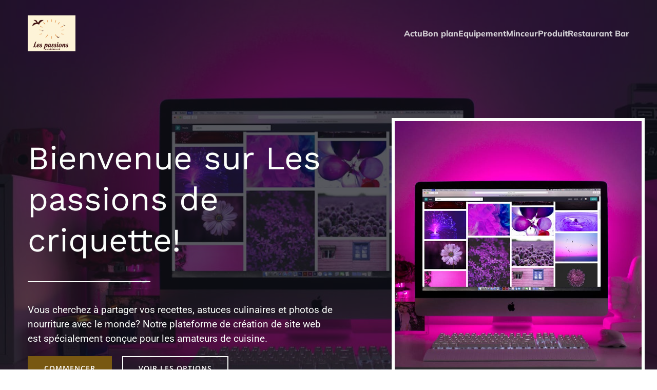

--- FILE ---
content_type: text/html; charset=UTF-8
request_url: https://lespassionsdecriquette.com/
body_size: 41087
content:
<!DOCTYPE html>
<html lang="fr-FR" id="kubio">
<head>
	<meta charset="UTF-8" />
	<meta name="viewport" content="width=device-width, initial-scale=1" />
<meta name='robots' content='index, follow, max-image-preview:large, max-snippet:-1, max-video-preview:-1' />
	<style>img:is([sizes="auto" i], [sizes^="auto," i]) { contain-intrinsic-size: 3000px 1500px }</style>
	
	<!-- This site is optimized with the Yoast SEO plugin v26.7 - https://yoast.com/wordpress/plugins/seo/ -->
	<title>lespassionsdecriquette.com - Les passions de criquette</title>
<link data-wpr-hosted-gf-parameters="family=Open%20Sans%3A300%2C300italic%2C400%2C400italic%2C600%2C600italic%2C700%2C700italic%2C800%2C800italic%7CMulish%3A300%2C400%2C400italic%2C500%2C600%2C700%2C700italic%2C800%2C900%7CRoboto%3A100%2C100italic%2C300%2C300italic%2C400%2C400italic%2C500%2C500italic%2C600%2C700%2C700italic%2C800%2C900%2C900italic%7CCarter%20One%3A400%7CPoppins%3A300%2C400%2C500%2C600%2C700%2C900%7CSyne%3A300%2C400%2C400italic%2C600%2C700%2C700italic%2C800%7CSyncopate%3A300%2C400%2C400italic%2C600%2C700%2C700italic%2C800%7CWork%20Sans%3A300%2C400%2C400italic%2C600%2C700%2C700italic%2C800%7CPrompt%3A300%2C400%2C400italic%2C600%2C700%2C700italic%2C800%7CUrbanist%3A300%2C400%2C400italic%2C600%2C700%2C700italic%2C800&display=swap" href="https://lespassionsdecriquette.com/wp-content/cache/fonts/1/google-fonts/css/7/6/9/301251d2d2d91f8770952d651a657.css" rel="stylesheet"><link rel="preload" data-rocket-preload as="image" href="https://lespassionsdecriquette.com/wp-content/uploads/2024/11/pexels-photo-1779487.jpeg" fetchpriority="high">
	<link rel="canonical" href="https://lespassionsdecriquette.com/" />
	<meta property="og:locale" content="fr_FR" />
	<meta property="og:type" content="website" />
	<meta property="og:title" content="lespassionsdecriquette.com - Les passions de criquette" />
	<meta property="og:url" content="https://lespassionsdecriquette.com/" />
	<meta property="og:site_name" content="Les passions de criquette" />
	<meta property="article:modified_time" content="2024-11-13T07:45:02+00:00" />
	<meta name="twitter:card" content="summary_large_image" />
	<script type="application/ld+json" class="yoast-schema-graph">{"@context":"https://schema.org","@graph":[{"@type":"WebPage","@id":"https://lespassionsdecriquette.com/","url":"https://lespassionsdecriquette.com/","name":"lespassionsdecriquette.com - Les passions de criquette","isPartOf":{"@id":"https://lespassionsdecriquette.com/#website"},"about":{"@id":"https://lespassionsdecriquette.com/#organization"},"datePublished":"2023-10-18T06:40:56+00:00","dateModified":"2024-11-13T07:45:02+00:00","breadcrumb":{"@id":"https://lespassionsdecriquette.com/#breadcrumb"},"inLanguage":"fr-FR","potentialAction":[{"@type":"ReadAction","target":["https://lespassionsdecriquette.com/"]}]},{"@type":"BreadcrumbList","@id":"https://lespassionsdecriquette.com/#breadcrumb","itemListElement":[{"@type":"ListItem","position":1,"name":"Home"}]},{"@type":"WebSite","@id":"https://lespassionsdecriquette.com/#website","url":"https://lespassionsdecriquette.com/","name":"Les passions de criquette","description":"Vivez votre passion en cuisine","publisher":{"@id":"https://lespassionsdecriquette.com/#organization"},"potentialAction":[{"@type":"SearchAction","target":{"@type":"EntryPoint","urlTemplate":"https://lespassionsdecriquette.com/?s={search_term_string}"},"query-input":{"@type":"PropertyValueSpecification","valueRequired":true,"valueName":"search_term_string"}}],"inLanguage":"fr-FR"},{"@type":"Organization","@id":"https://lespassionsdecriquette.com/#organization","name":"Les passions de criquette","url":"https://lespassionsdecriquette.com/","logo":{"@type":"ImageObject","inLanguage":"fr-FR","@id":"https://lespassionsdecriquette.com/#/schema/logo/image/","url":"https://lespassionsdecriquette.com/wp-content/uploads/2024/11/image-2024-11-13T082904.139.jpeg","contentUrl":"https://lespassionsdecriquette.com/wp-content/uploads/2024/11/image-2024-11-13T082904.139.jpeg","width":1024,"height":768,"caption":"Les passions de criquette"},"image":{"@id":"https://lespassionsdecriquette.com/#/schema/logo/image/"}}]}</script>
	<!-- / Yoast SEO plugin. -->


<title>lespassionsdecriquette.com - Les passions de criquette</title>
<link rel='dns-prefetch' href='//fonts.googleapis.com' />
<link href='https://fonts.gstatic.com' crossorigin rel='preconnect' />
<link rel="alternate" type="application/rss+xml" title="Les passions de criquette &raquo; Flux" href="https://lespassionsdecriquette.com/feed/" />
<link rel="alternate" type="application/rss+xml" title="Les passions de criquette &raquo; Flux des commentaires" href="https://lespassionsdecriquette.com/comments/feed/" />
<link data-minify="1" rel='stylesheet' id='kubio-block-library-css' href='https://lespassionsdecriquette.com/wp-content/cache/min/1/wp-content/plugins/kubio-pro/build/block-library/style.css?ver=1740126562' type='text/css' media='all' />
<style id='kubio-block-library-inline-css' type='text/css'>
.kubio-shape-circles{background-image:var(--wpr-bg-a6ab88a8-bcbe-484e-9dcf-122e0617371c)}.kubio-shape-10degree-stripes{background-image:var(--wpr-bg-f51b1fc9-6de4-4464-bc89-df98aa661102)}.kubio-shape-rounded-squares-blue{background-image:var(--wpr-bg-a1d11425-e8b4-4411-aa02-9ff90498ca2f)}.kubio-shape-many-rounded-squares-blue{background-image:var(--wpr-bg-50562687-f2a9-4dc9-b733-27de48fbd86f)}.kubio-shape-two-circles{background-image:var(--wpr-bg-d71080ae-f1a3-4ac5-80ba-40d17805193c)}.kubio-shape-circles-2{background-image:var(--wpr-bg-e16525c5-3d5d-4e8c-b62d-2962363f58f2)}.kubio-shape-circles-3{background-image:var(--wpr-bg-0e0f06af-c837-4de9-beb1-cb07683004a4)}.kubio-shape-circles-gradient{background-image:var(--wpr-bg-665d2082-6c6a-4e38-93ac-54173bcf8d4a)}.kubio-shape-circles-white-gradient{background-image:var(--wpr-bg-c50d862e-b500-4ac3-86cc-c6a0106fe4f4)}.kubio-shape-waves{background-image:var(--wpr-bg-45cae4d8-a855-4004-93d9-e6ce734df7ea)}.kubio-shape-waves-inverted{background-image:var(--wpr-bg-d76582d0-865c-4a6f-b083-3266435b47a6)}.kubio-shape-dots{background-image:var(--wpr-bg-4bd7c05d-91e8-4c0e-83df-45d35d1cf134)}.kubio-shape-left-tilted-lines{background-image:var(--wpr-bg-731d83c2-7ae7-4211-b111-7a11e6b0966b)}.kubio-shape-right-tilted-lines{background-image:var(--wpr-bg-8e050182-d033-4dd5-8293-80fad0be1a7d)}.kubio-shape-right-tilted-strips{background-image:var(--wpr-bg-b20bd350-bd5b-4e89-b082-66151ff41ad0)}.kubio-shape-doodle{background-image:var(--wpr-bg-527e87fa-d37b-418f-8a22-29f635141f81)}.kubio-shape-falling-stars{background-image:var(--wpr-bg-1d669faa-833c-45ef-b589-f68f0bec5933)}.kubio-shape-grain{background-image:var(--wpr-bg-7c8d39c1-ab6f-4d3f-b187-a51f8e738eb8)}.kubio-shape-poly1{background-image:var(--wpr-bg-dd83f0e2-07dd-4a18-ab99-650a2fdc3d13)}.kubio-shape-poly2{background-image:var(--wpr-bg-ecf0461c-eb79-4662-a782-cb8b4549510f)}.kubio-shape-wavy-lines{background-image:var(--wpr-bg-4ec28ea5-4bda-493d-873e-78289c1d7232)}

:root { --kubio-color-1:120,88,18;--kubio-color-2:24,119,32;--kubio-color-3:67,4,118;--kubio-color-4:148,166,7;--kubio-color-5:251,254,251;--kubio-color-6:44,33,7;--kubio-color-1-variant-1:204,150,30;--kubio-color-1-variant-2:119,113,97;--kubio-color-1-variant-3:119,100,57;--kubio-color-1-variant-4:120,88,18;--kubio-color-1-variant-5:34,25,5;--kubio-color-2-variant-1:41,204,54;--kubio-color-2-variant-2:103,118,104;--kubio-color-2-variant-3:63,118,68;--kubio-color-2-variant-4:24,119,32;--kubio-color-2-variant-5:6,33,9;--kubio-color-3-variant-1:115,6,202;--kubio-color-3-variant-2:102,82,117;--kubio-color-3-variant-3:84,43,117;--kubio-color-3-variant-4:67,4,118;--kubio-color-3-variant-5:18,1,32;--kubio-color-4-variant-1:160,165,117;--kubio-color-4-variant-2:223,250,10;--kubio-color-4-variant-3:154,165,62;--kubio-color-4-variant-4:148,166,7;--kubio-color-4-variant-5:72,80,3;--kubio-color-5-variant-1:251,254,251;--kubio-color-5-variant-2:166,253,166;--kubio-color-5-variant-3:166,168,166;--kubio-color-5-variant-4:81,253,81;--kubio-color-5-variant-5:83,83,83;--kubio-color-6-variant-1:213,160,34;--kubio-color-6-variant-2:128,96,20;--kubio-color-6-variant-3:43,41,36;--kubio-color-6-variant-4:43,37,21;--kubio-color-6-variant-5:44,33,7 } .has-kubio-color-1-color{color:rgb(var(--kubio-color-1))} .has-kubio-color-1-background-color{background-color:rgb(var(--kubio-color-1))} [data-kubio] .has-kubio-color-1-color{color:rgb(var(--kubio-color-1))} [data-kubio] .has-kubio-color-1-background-color{background-color:rgb(var(--kubio-color-1))} .has-kubio-color-2-color{color:rgb(var(--kubio-color-2))} .has-kubio-color-2-background-color{background-color:rgb(var(--kubio-color-2))} [data-kubio] .has-kubio-color-2-color{color:rgb(var(--kubio-color-2))} [data-kubio] .has-kubio-color-2-background-color{background-color:rgb(var(--kubio-color-2))} .has-kubio-color-3-color{color:rgb(var(--kubio-color-3))} .has-kubio-color-3-background-color{background-color:rgb(var(--kubio-color-3))} [data-kubio] .has-kubio-color-3-color{color:rgb(var(--kubio-color-3))} [data-kubio] .has-kubio-color-3-background-color{background-color:rgb(var(--kubio-color-3))} .has-kubio-color-4-color{color:rgb(var(--kubio-color-4))} .has-kubio-color-4-background-color{background-color:rgb(var(--kubio-color-4))} [data-kubio] .has-kubio-color-4-color{color:rgb(var(--kubio-color-4))} [data-kubio] .has-kubio-color-4-background-color{background-color:rgb(var(--kubio-color-4))} .has-kubio-color-5-color{color:rgb(var(--kubio-color-5))} .has-kubio-color-5-background-color{background-color:rgb(var(--kubio-color-5))} [data-kubio] .has-kubio-color-5-color{color:rgb(var(--kubio-color-5))} [data-kubio] .has-kubio-color-5-background-color{background-color:rgb(var(--kubio-color-5))} .has-kubio-color-6-color{color:rgb(var(--kubio-color-6))} .has-kubio-color-6-background-color{background-color:rgb(var(--kubio-color-6))} [data-kubio] .has-kubio-color-6-color{color:rgb(var(--kubio-color-6))} [data-kubio] .has-kubio-color-6-background-color{background-color:rgb(var(--kubio-color-6))}



#kubio .style-7e6Ne1K7d5-outer .wp-block-kubio-navigation-section__nav{animation-duration:0.5s;padding-top:30px;padding-bottom:30px;padding-left:20px;padding-right:20px;}#kubio .style-7e6Ne1K7d5-outer .h-navigation_sticky:not(.extra-1).wp-block-kubio-navigation-section__nav{padding-top:10px;padding-bottom:10px;background-color:#ffffff;box-shadow:0px 0px 10px 0px rgba(23, 25, 39, 0.1) ;}#kubio .style-7XNnRlmU_Zt-inner{text-align:left;height:auto;min-height:unset;}#kubio .style-7XNnRlmU_Zt-container{height:auto;min-height:unset;}#kubio .style-Q_4PWO-jfmp-container{gap:10px;--kubio-gap-fallback:10px;text-decoration:none;}#kubio .style-Q_4PWO-jfmp-container .kubio-logo-image{max-height:70px;}#kubio .style-Q_4PWO-jfmp-image{max-height:70px;}#kubio .style-Q_4PWO-jfmp-text{font-family:Mulish,Helvetica, Arial, Sans-Serif, serif;font-weight:700;font-size:24px;text-transform:uppercase;color:rgba(var(--kubio-color-5),1);}#kubio .style-x0_iQoB7cTF-inner{text-align:center;}#kubio .style-x0_iQoB7cTF-container{height:auto;min-height:unset;}#kubio .style-f9y6olEbqo6-container{height:50px;}#kubio .style-FA9WM6hc6cy-inner{text-align:right;height:auto;min-height:unset;}#kubio .style-FA9WM6hc6cy-container{height:auto;min-height:unset;}#kubio .style-E7qS5yXhxO0-outer.bordered-active-item > .kubio-menu > ul > li::before,#kubio .style-E7qS5yXhxO0-outer.bordered-active-item > .kubio-menu > ul > li::after{background-color:rgba(var(--kubio-color-5),1);height:1px;}#kubio .style-E7qS5yXhxO0-outer.solid-active-item > .kubio-menu > ul > li::before,#kubio .style-E7qS5yXhxO0-outer.solid-active-item > .kubio-menu > ul > li::after{background-color:white;border-top-left-radius:0%;border-top-right-radius:0%;border-bottom-left-radius:0%;border-bottom-right-radius:0%;}#kubio .style-E7qS5yXhxO0-outer > .kubio-menu > ul{justify-content:center;gap:50px;--kubio-gap-fallback:50px;}#kubio .style-E7qS5yXhxO0-outer > .kubio-menu  > ul > li > a{font-family:Mulish,Helvetica, Arial, Sans-Serif, serif;font-weight:800;font-size:16px;line-height:1.5em;letter-spacing:0px;text-decoration:none;text-transform:none;color:rgba(var(--kubio-color-5),0.8);padding-top:10px;padding-bottom:10px;padding-left:0px;padding-right:0px;}#kubio .style-E7qS5yXhxO0-outer > .kubio-menu  > ul > li > a:hover,#kubio .style-E7qS5yXhxO0-outer > .kubio-menu > ul > li > a.hover{color:rgba(var(--kubio-color-5),1);}#kubio .style-E7qS5yXhxO0-outer > .kubio-menu > ul > li.current-menu-item > a,#kubio .style-E7qS5yXhxO0-outer > .kubio-menu > ul > li.current_page_item > a{color:rgba(var(--kubio-color-5),1);}#kubio .style-E7qS5yXhxO0-outer > .kubio-menu  > ul > li > a > svg{padding-left:5px;padding-right:5px;}#kubio .style-E7qS5yXhxO0-outer > .kubio-menu  li > ul{background-color:#ffffff;margin-left:5px;margin-right:5px;box-shadow:0px 0px 5px 2px rgba(0, 0, 0, 0.04) ;}#kubio .style-E7qS5yXhxO0-outer > .kubio-menu  li > ul > li> a{font-size:14px;text-decoration:none;color:rgba(var(--kubio-color-6),1);padding-top:10px;padding-bottom:10px;padding-left:20px;padding-right:20px;border-bottom-color:rgba(128,128,128,.2);border-bottom-width:1px;border-bottom-style:solid;background-color:rgb(255, 255, 255);}#kubio .style-E7qS5yXhxO0-outer > .kubio-menu  li > ul > li > a:hover,#kubio .style-E7qS5yXhxO0-outer > .kubio-menu  li > ul > li > a.hover{color:rgba(var(--kubio-color-5),1);background-color:rgba(var(--kubio-color-1),1);}#kubio .style-E7qS5yXhxO0-outer > .kubio-menu li > ul > li.current-menu-item > a,#kubio .style-E7qS5yXhxO0-outer > .kubio-menu  li > ul > li.current_page_item > a{color:rgba(var(--kubio-color-5),1);background-color:rgba(var(--kubio-color-1),1);}#kubio .style-E7qS5yXhxO0-outer > .kubio-menu > ul > li > ul{margin-top:10px;}#kubio .style-E7qS5yXhxO0-outer > .kubio-menu > ul > li > ul:before{height:10px;width:100%;}#kubio .h-navigation_sticky:not(.extra-1) .style-E7qS5yXhxO0-outer.bordered-active-item > .kubio-menu > ul > li::before,#kubio .h-navigation_sticky:not(.extra-1) .style-E7qS5yXhxO0-outer.bordered-active-item > .kubio-menu > ul > li::after{background-color:rgba(var(--kubio-color-6),1);}#kubio .h-navigation_sticky:not(.extra-1) .style-E7qS5yXhxO0-outer > .kubio-menu > ul{justify-content:flex-end;}#kubio .h-navigation_sticky:not(.extra-1) .style-E7qS5yXhxO0-outer > .kubio-menu  > ul > li > a{color:rgba(var(--kubio-color-6),1);}#kubio .style-EjBbhNi5FbU-icon{border-top-color:black;border-top-width:0px;border-top-style:none;border-right-color:black;border-right-width:0px;border-right-style:none;border-bottom-color:black;border-bottom-width:0px;border-bottom-style:none;border-left-color:black;border-left-width:0px;border-left-style:none;border-top-left-radius:0%;border-top-right-radius:0%;border-bottom-left-radius:0%;border-bottom-right-radius:0%;fill:rgba(var(--kubio-color-5),1);padding-top:5px;padding-bottom:5px;padding-left:5px;padding-right:5px;width:24px;height:24px;min-width:24px;min-height:24px;background-color:rgba(var(--kubio-color-3-variant-5),0);}#kubio .style-EjBbhNi5FbU-icon:hover{fill:rgba(var(--kubio-color-1),1);}.style-EjBbhNi5FbU-offscreen{width:300px !important;background-color:rgba(var(--kubio-color-6),1);}.style-EjBbhNi5FbU-offscreenOverlay{background-color:rgba(0,0,0,0.5);}#kubio .style-MtxkPeqmcse-inner{height:auto;min-height:unset;text-align:left;}#kubio .style-MtxkPeqmcse-container{height:auto;min-height:unset;}#kubio .style-Jk02p34JJn--container{justify-content:flex-start;align-items:flex-start;gap:10px;--kubio-gap-fallback:10px;text-decoration:none;}#kubio .style-Jk02p34JJn--container .kubio-logo-image{max-height:70px;}#kubio .style-Jk02p34JJn--image{max-height:70px;}#kubio .style-Jk02p34JJn--text{font-family:Syncopate,Helvetica, Arial, Sans-Serif, serif;font-weight:700;font-size:20px;color:rgba(var(--kubio-color-5),1);}#kubio .style-wJH3nlHBbvv-outer > .kubio-menu > ul{--kubio-accordion-menu-offset:10px;}#kubio .style-wJH3nlHBbvv-outer > .kubio-menu  > ul > li > a{font-size:14px;text-decoration:none;color:rgba(var(--kubio-color-5),1);border-top-color:#808080;border-right-color:#808080;border-bottom-color:rgba(var(--kubio-color-5),0.2);border-bottom-width:1px;border-bottom-style:none;border-left-color:#808080;padding-top:20px;padding-bottom:20px;padding-left:40px;}#kubio .style-wJH3nlHBbvv-outer > .kubio-menu  > ul > li > a:hover,#kubio .style-wJH3nlHBbvv-outer > .kubio-menu > ul > li > a.hover{background-color:rgba(var(--kubio-color-1),1);}#kubio .style-wJH3nlHBbvv-outer > .kubio-menu > ul > li.current-menu-item > a,#kubio .style-wJH3nlHBbvv-outer > .kubio-menu > ul > li.current_page_item > a{background-color:rgba(var(--kubio-color-1),1);}#kubio .style-wJH3nlHBbvv-outer > .kubio-menu  > ul > li > a > svg{padding-left:20px;padding-right:20px;}#kubio .style-wJH3nlHBbvv-outer > .kubio-menu  li > ul > li> a{color:rgba(var(--kubio-color-5),1);border-top-color:#808080;border-right-color:#808080;border-bottom-color:rgba(var(--kubio-color-5),0.2);border-bottom-width:1px;border-bottom-style:solid;border-left-color:#808080;padding-top:12px;padding-bottom:12px;padding-left:40px;font-size:14px;text-decoration:none;}#kubio .style-wJH3nlHBbvv-outer > .kubio-menu  li > ul > li > a:hover,#kubio .style-wJH3nlHBbvv-outer > .kubio-menu  li > ul > li > a.hover{background-color:rgba(var(--kubio-color-1),0.8);}#kubio .style-wJH3nlHBbvv-outer > .kubio-menu li > ul > li.current-menu-item > a,#kubio .style-wJH3nlHBbvv-outer > .kubio-menu  li > ul > li.current_page_item > a{background-color:rgba(var(--kubio-color-1),0.8);}#kubio .style-wJH3nlHBbvv-outer > .kubio-menu  li > ul > li > a > svg{padding-left:20px;padding-right:20px;}#kubio .style-EeB9SSe6dka-inner{text-align:left;height:auto;min-height:unset;}#kubio .style-EeB9SSe6dka-container{height:auto;min-height:unset;}#kubio .style-PLE2J6E60SD-outer p{color:rgba(var(--kubio-color-5),0.4);}#kubio .style-MDf0XAY7LDd-outer{height:auto;min-height:unset;background-image:var(--wpr-bg-f52a4d58-7b63-48d6-a923-79207720b47a);background-size:cover;background-position:50% 50%;background-attachment:scroll;background-repeat:no-repeat;}#kubio .style-MDf0XAY7LDd-outer h1,#kubio .style-MDf0XAY7LDd-outer h1[data-kubio]{color:rgba(var(--kubio-color-5),1);}#kubio .style-MDf0XAY7LDd-outer h2,#kubio .style-MDf0XAY7LDd-outer h2[data-kubio]{color:rgba(var(--kubio-color-5),1);}#kubio .style-MDf0XAY7LDd-outer h3,#kubio .style-MDf0XAY7LDd-outer h3[data-kubio]{color:rgba(var(--kubio-color-5),1);}#kubio .style-MDf0XAY7LDd-outer h4,#kubio .style-MDf0XAY7LDd-outer h4[data-kubio]{color:rgba(var(--kubio-color-5),1);}#kubio .style-MDf0XAY7LDd-outer h5,#kubio .style-MDf0XAY7LDd-outer h5[data-kubio]{color:rgba(var(--kubio-color-5),1);}#kubio .style-MDf0XAY7LDd-outer h6,#kubio .style-MDf0XAY7LDd-outer h6[data-kubio]{color:rgba(var(--kubio-color-5),1);}#kubio .style-MDf0XAY7LDd-outer,#kubio .style-MDf0XAY7LDd-outer [data-kubio]:not(h1):not(h2):not(h3):not(h4):not(h5):not(h6),#kubio .style-MDf0XAY7LDd-outer p,#kubio .style-MDf0XAY7LDd-outer p[data-kubio]{color:rgba(var(--kubio-color-5),1);}#kubio .style-OyW2b4bFAFA-inner{text-align:left;height:auto;min-height:unset;border-top-left-radius:9px;border-top-right-radius:9px;border-bottom-left-radius:9px;border-bottom-right-radius:9px;padding-right:15%;}#kubio .style-OyW2b4bFAFA-container{height:auto;min-height:unset;}#kubio .wp-block.wp-block-kubio-heading__text.style-480kCNprHAc-text .text-wrapper-fancy svg path{stroke:#000000;stroke-linejoin:initial;stroke-linecap:initial;stroke-width:8px;}#kubio .style-ScNLWvqci6R-outer{padding-top:20px;padding-bottom:20px;}#kubio .style-ScNLWvqci6R-width-container{width:40%;}#kubio .style-ScNLWvqci6R-line{border-bottom-color:rgba(var(--kubio-color-5),1);border-bottom-width:2px;border-bottom-style:solid;}#kubio .style-ScNLWvqci6R-inner{fill:rgba(var(--kubio-color-1),1);width:50px;height:50px;margin-left:10px;margin-right:10px;}#kubio .style-xcLheMG7PkQ-outer a.style-xcLheMG7PkQ-link{text-align:center;background-color:rgba(var(--kubio-color-1),1);font-family:Open Sans,Helvetica, Arial, Sans-Serif, serif;font-weight:600;font-size:14px;line-height:1;letter-spacing:1px;text-decoration:none;text-transform:uppercase;color:#fff;border-top-color:rgba(var(--kubio-color-1),1);border-top-width:2px;border-top-style:solid;border-right-color:rgba(var(--kubio-color-1),1);border-right-width:2px;border-right-style:solid;border-bottom-color:rgba(var(--kubio-color-1),1);border-bottom-width:2px;border-bottom-style:solid;border-left-color:rgba(var(--kubio-color-1),1);border-left-width:2px;border-left-style:solid;padding-top:15px;padding-bottom:15px;padding-left:30px;padding-right:30px;justify-content:center;}#kubio .style-xcLheMG7PkQ-outer a.style-xcLheMG7PkQ-link:hover{background-color:rgba(var(--kubio-color-1-variant-4),1);border-top-color:rgba(var(--kubio-color-1-variant-4),1);border-right-color:rgba(var(--kubio-color-1-variant-4),1);border-bottom-color:rgba(var(--kubio-color-1-variant-4),1);border-left-color:rgba(var(--kubio-color-1-variant-4),1);}#kubio a.style-xcLheMG7PkQ-link .style-xcLheMG7PkQ-icon{width:12px;height:12px;min-width:12px;min-height:12px;margin-left:10px;margin-right:0px;}#kubio .style-c8qcyxSlt_B-outer a.style-c8qcyxSlt_B-link{text-align:center;font-family:Open Sans,Helvetica, Arial, Sans-Serif, serif;font-weight:600;font-size:14px;line-height:1;letter-spacing:1px;text-decoration:none;text-transform:uppercase;color:#fff;border-top-color:rgba(var(--kubio-color-5),1);border-top-width:2px;border-top-style:solid;border-right-color:rgba(var(--kubio-color-5),1);border-right-width:2px;border-right-style:solid;border-bottom-color:rgba(var(--kubio-color-5),1);border-bottom-width:2px;border-bottom-style:solid;border-left-color:rgba(var(--kubio-color-5),1);border-left-width:2px;border-left-style:solid;padding-top:15px;padding-bottom:15px;padding-left:30px;padding-right:30px;justify-content:center;}#kubio .style-c8qcyxSlt_B-outer a.style-c8qcyxSlt_B-link:hover{background-color:rgba(var(--kubio-color-5),0.2);}#kubio a.style-c8qcyxSlt_B-link .style-c8qcyxSlt_B-icon{width:12px;height:12px;min-width:12px;min-height:12px;margin-left:10px;margin-right:0px;}#kubio .style-lpjREQeJmoO-inner{background-image:var(--wpr-bg-8cef0b00-1d0c-40cb-9bd4-f21ed48f4ea3);background-size:cover;background-position:50% 50%;background-attachment:scroll;background-repeat:no-repeat;min-height:550px;border-top-color:rgba(var(--kubio-color-5),1);border-top-width:6px;border-top-style:solid;border-right-color:rgba(var(--kubio-color-5),1);border-right-width:6px;border-right-style:solid;border-bottom-color:rgba(var(--kubio-color-5),1);border-bottom-width:6px;border-bottom-style:solid;border-left-color:rgba(var(--kubio-color-5),1);border-left-width:6px;border-left-style:solid;text-align:center;}#kubio .style-lpjREQeJmoO-container{height:auto;min-height:unset;}#kubio .style-VaFJOc3ipaw-outer{height:auto;min-height:unset;background-color:rgba(var(--kubio-color-6),0.05);}#kubio .style-VaFJOc3ipaw-inner{margin-top:0px;}#kubio .style-BTPCqznar7C-container{box-shadow:none;}#kubio .style-xSPwKdbEkUP-inner{text-align:left;height:auto;min-height:unset;}#kubio .style-xSPwKdbEkUP-container{height:auto;min-height:unset;}#kubio .wp-block.wp-block-kubio-heading__text.style-r6b5nK0iKrh-text{font-weight:300;}#kubio .wp-block.wp-block-kubio-heading__text.style-r6b5nK0iKrh-text .text-wrapper-fancy svg path{stroke:#000000;stroke-linejoin:initial;stroke-linecap:initial;stroke-width:8px;}#kubio .style-40RJ943f8mo-outer a.style-40RJ943f8mo-link{text-align:center;font-weight:600;font-size:12px;line-height:1;letter-spacing:1px;text-decoration:none;text-transform:uppercase;color:rgba(var(--kubio-color-5),1);border-top-color:rgba(var(--kubio-color-1),1);border-top-width:2px;border-top-style:solid;border-right-color:rgba(var(--kubio-color-1),1);border-right-width:2px;border-right-style:solid;border-bottom-color:rgba(var(--kubio-color-1),1);border-bottom-width:2px;border-bottom-style:solid;border-left-color:rgba(var(--kubio-color-1),1);border-left-width:2px;border-left-style:solid;border-top-left-radius:6px;border-top-right-radius:6px;border-bottom-left-radius:6px;border-bottom-right-radius:6px;padding-top:15px;padding-bottom:15px;padding-left:30px;padding-right:30px;background-color:rgba(var(--kubio-color-1),1);justify-content:center;}#kubio .style-40RJ943f8mo-outer a.style-40RJ943f8mo-link:hover{border-top-color:rgba(var(--kubio-color-1-variant-4),1);border-right-color:rgba(var(--kubio-color-1-variant-4),1);border-bottom-color:rgba(var(--kubio-color-1-variant-4),1);border-left-color:rgba(var(--kubio-color-1-variant-4),1);background-color:rgba(var(--kubio-color-1-variant-4),1);}#kubio a.style-40RJ943f8mo-link .style-40RJ943f8mo-icon{width:12px;height:12px;min-width:12px;min-height:12px;margin-left:10px;margin-right:0px;}#kubio .style-c7zdl06AtDc-inner{text-align:center;height:auto;min-height:unset;}#kubio .style-c7zdl06AtDc-container{height:auto;min-height:unset;}#kubio .style-hDzjdcSHeDV-inner{text-align:left;height:auto;min-height:unset;}#kubio .style-hDzjdcSHeDV-container{height:auto;min-height:unset;}#kubio .style--MBlTBDZOx3-outer{justify-content:flex-start;align-content:flex-start;flex-direction:column;}#kubio .style--MBlTBDZOx3-outer .wp-block-kubio-iconlistitem__text{margin-left:20px;color:rgba(var(--kubio-color-6),1);align-items:center;font-family:Prompt,Helvetica, Arial, Sans-Serif, serif;font-weight:400;font-size:18px;}#kubio .style--MBlTBDZOx3-outer .wp-block-kubio-iconlistitem__text-wrapper{padding-bottom:0px;align-items:center;}#kubio .style--MBlTBDZOx3-outer .wp-block-kubio-iconlistitem__icon{fill:rgba(var(--kubio-color-1),1);width:30px;height:30px;padding-top:25px;padding-bottom:25px;padding-left:25px;padding-right:25px;background-color:rgba(var(--kubio-color-1),0.1);border-top-left-radius:6px;border-top-right-radius:6px;border-bottom-left-radius:6px;border-bottom-right-radius:6px;box-shadow:none;}#kubio .style--MBlTBDZOx3-outer .wp-block-kubio-iconlistitem__divider{color:rgb(0,0,0);width:100%;height:0%;border-top-width:0px;border-top-style:solid;border-right-width:0px;border-right-style:solid;border-bottom-color:rgb(0,0,0);border-bottom-width:1px;border-bottom-style:solid;border-left-width:0px;border-left-style:solid;margin-left:0px;}#kubio .style--MBlTBDZOx3-outer .wp-block-kubio-iconlistitem__divider-wrapper{width:100%;padding-top:15px;padding-bottom:15px;padding-left:0px;padding-right:0px;0:auto;align-items:center;}#kubio .style-GV0xylNN314-outer{justify-content:flex-start;align-content:flex-start;flex-direction:column;}#kubio .style-GV0xylNN314-outer .wp-block-kubio-iconlistitem__text{margin-left:20px;color:rgba(var(--kubio-color-6),1);align-items:center;font-family:Prompt,Helvetica, Arial, Sans-Serif, serif;font-weight:400;font-size:18px;}#kubio .style-GV0xylNN314-outer .wp-block-kubio-iconlistitem__text-wrapper{padding-bottom:0px;align-items:center;}#kubio .style-GV0xylNN314-outer .wp-block-kubio-iconlistitem__icon{fill:rgba(var(--kubio-color-2),1);width:30px;height:30px;padding-top:25px;padding-bottom:25px;padding-left:25px;padding-right:25px;background-color:rgba(var(--kubio-color-2),0.1);border-top-left-radius:6px;border-top-right-radius:6px;border-bottom-left-radius:6px;border-bottom-right-radius:6px;box-shadow:none;}#kubio .style-GV0xylNN314-outer .wp-block-kubio-iconlistitem__divider{color:rgb(0,0,0);width:100%;height:0%;border-top-width:0px;border-top-style:solid;border-right-width:0px;border-right-style:solid;border-bottom-color:rgb(0,0,0);border-bottom-width:1px;border-bottom-style:solid;border-left-width:0px;border-left-style:solid;margin-left:0px;}#kubio .style-GV0xylNN314-outer .wp-block-kubio-iconlistitem__divider-wrapper{width:100%;padding-top:15px;padding-bottom:15px;padding-left:0px;padding-right:0px;0:auto;align-items:center;}#kubio .style-1RpthmZWGjm-inner{text-align:left;height:auto;min-height:unset;}#kubio .style-1RpthmZWGjm-container{height:auto;min-height:unset;}#kubio .style-F5WR_EBlOFv-outer{justify-content:flex-start;align-content:flex-start;flex-direction:column;}#kubio .style-F5WR_EBlOFv-outer .wp-block-kubio-iconlistitem__text{margin-left:20px;color:rgba(var(--kubio-color-6),1);align-items:center;font-family:Prompt,Helvetica, Arial, Sans-Serif, serif;font-weight:400;font-size:18px;}#kubio .style-F5WR_EBlOFv-outer .wp-block-kubio-iconlistitem__text-wrapper{padding-bottom:0px;align-items:center;}#kubio .style-F5WR_EBlOFv-outer .wp-block-kubio-iconlistitem__icon{fill:rgba(var(--kubio-color-3),1);width:30px;height:30px;padding-top:25px;padding-bottom:25px;padding-left:25px;padding-right:25px;background-color:rgba(var(--kubio-color-3),0.1);border-top-left-radius:6px;border-top-right-radius:6px;border-bottom-left-radius:6px;border-bottom-right-radius:6px;box-shadow:none;}#kubio .style-F5WR_EBlOFv-outer .wp-block-kubio-iconlistitem__divider{color:rgb(0,0,0);width:100%;height:0%;border-top-width:0px;border-top-style:solid;border-right-width:0px;border-right-style:solid;border-bottom-color:rgb(0,0,0);border-bottom-width:1px;border-bottom-style:solid;border-left-width:0px;border-left-style:solid;margin-left:0px;}#kubio .style-F5WR_EBlOFv-outer .wp-block-kubio-iconlistitem__divider-wrapper{width:100%;padding-top:15px;padding-bottom:15px;padding-left:0px;padding-right:0px;0:auto;align-items:center;}#kubio .style-9lcLarRuz9B-outer{justify-content:flex-start;align-content:flex-start;flex-direction:column;}#kubio .style-9lcLarRuz9B-outer .wp-block-kubio-iconlistitem__text{margin-left:20px;color:rgba(var(--kubio-color-6),1);align-items:center;font-family:Prompt,Helvetica, Arial, Sans-Serif, serif;font-weight:400;font-size:18px;}#kubio .style-9lcLarRuz9B-outer .wp-block-kubio-iconlistitem__text-wrapper{padding-bottom:0px;align-items:center;}#kubio .style-9lcLarRuz9B-outer .wp-block-kubio-iconlistitem__icon{fill:rgba(var(--kubio-color-4),1);width:30px;height:30px;padding-top:25px;padding-bottom:25px;padding-left:25px;padding-right:25px;background-color:rgba(var(--kubio-color-4),0.1);border-top-left-radius:6px;border-top-right-radius:6px;border-bottom-left-radius:6px;border-bottom-right-radius:6px;box-shadow:none;}#kubio .style-9lcLarRuz9B-outer .wp-block-kubio-iconlistitem__divider{color:rgb(0,0,0);width:100%;height:0%;border-top-width:0px;border-top-style:solid;border-right-width:0px;border-right-style:solid;border-bottom-color:rgb(0,0,0);border-bottom-width:1px;border-bottom-style:solid;border-left-width:0px;border-left-style:solid;margin-left:0px;}#kubio .style-9lcLarRuz9B-outer .wp-block-kubio-iconlistitem__divider-wrapper{width:100%;padding-top:15px;padding-bottom:15px;padding-left:0px;padding-right:0px;0:auto;align-items:center;}#kubio .style-IRJXoY6surm-outer{height:auto;min-height:unset;background-image:var(--wpr-bg-99791195-8916-4c7e-98a1-07a880fe6075);background-size:cover;background-position:center right;background-attachment:scroll;background-repeat:no-repeat;}#kubio .style-4HNAJFZBL1W-inner{text-align:left;height:auto;min-height:unset;border-top-left-radius:6px;border-top-right-radius:6px;border-bottom-left-radius:6px;border-bottom-right-radius:6px;padding-top:5rem;padding-bottom:5rem;padding-left:5rem;padding-right:5rem;background-color:rgba(var(--kubio-color-5),1);}#kubio .style-4HNAJFZBL1W-container{height:auto;min-height:unset;}#kubio .wp-block.wp-block-kubio-heading__text.style-zuHEbLYCVMQ-text{text-transform:uppercase;}#kubio .wp-block.wp-block-kubio-heading__text.style-zuHEbLYCVMQ-text .text-wrapper-fancy svg path{stroke:#000000;stroke-linejoin:initial;stroke-linecap:initial;stroke-width:8px;}#kubio .wp-block.wp-block-kubio-heading__text.style-0OsnOIXK0A9-text{color:rgb(0, 0, 0);font-weight:700;}#kubio .wp-block.wp-block-kubio-heading__text.style-0OsnOIXK0A9-text .text-wrapper-fancy svg path{stroke:#000000;stroke-linejoin:initial;stroke-linecap:initial;stroke-width:8px;}#kubio p.wp-block.wp-block-kubio-text__text.style-x23eUB650Gg-text{padding-top:30px;padding-bottom:30px;}#kubio .style-3C9VZgrZCLb-outer a.style-3C9VZgrZCLb-link{padding-top:12px;padding-bottom:12px;padding-left:24px;padding-right:24px;font-weight:600;font-size:14px;line-height:1;letter-spacing:1px;text-decoration:none;text-transform:uppercase;color:#fff;border-top-color:rgba(var(--kubio-color-1),1);border-top-width:2px;border-top-style:solid;border-right-color:rgba(var(--kubio-color-1),1);border-right-width:2px;border-right-style:solid;border-bottom-color:rgba(var(--kubio-color-1),1);border-bottom-width:2px;border-bottom-style:solid;border-left-color:rgba(var(--kubio-color-1),1);border-left-width:2px;border-left-style:solid;border-top-left-radius:6px;border-top-right-radius:6px;border-bottom-left-radius:6px;border-bottom-right-radius:6px;text-align:center;background-color:rgba(var(--kubio-color-1),1);justify-content:center;}#kubio .style-3C9VZgrZCLb-outer a.style-3C9VZgrZCLb-link:hover{border-top-color:rgba(var(--kubio-color-1-variant-4),1);border-right-color:rgba(var(--kubio-color-1-variant-4),1);border-bottom-color:rgba(var(--kubio-color-1-variant-4),1);border-left-color:rgba(var(--kubio-color-1-variant-4),1);background-color:rgba(var(--kubio-color-1-variant-4),1);}#kubio a.style-3C9VZgrZCLb-link .style-3C9VZgrZCLb-icon{width:14px;height:14px;min-width:14px;min-height:14px;margin-left:0px;margin-right:10px;}#kubio .style-_mkYkSUfThF-outer{height:auto;min-height:unset;background-color:rgba(var(--kubio-color-2),0.09);}#kubio .style-9LCOkShgzrA-inner{text-align:center;height:auto;min-height:unset;}#kubio .style-9LCOkShgzrA-container{height:auto;min-height:unset;}#kubio .style-iMNCsFxznax-inner{text-align:center;min-height:400px;padding-bottom:15px;background-image:var(--wpr-bg-976c6e61-f174-42aa-a1f8-e289c791a8ea);background-size:cover;background-position:50% 50%;background-attachment:scroll;background-repeat:no-repeat;border-top-left-radius:6px;border-top-right-radius:6px;border-bottom-left-radius:6px;border-bottom-right-radius:6px;}#kubio .style-iMNCsFxznax-container{height:auto;min-height:unset;}#kubio .style-IVVKCnPWR21-inner{text-align:left;height:auto;min-height:unset;}#kubio .style-IVVKCnPWR21-container{height:auto;min-height:unset;}#kubio .wp-block.wp-block-kubio-heading__text.style-6BtAEr7g0oZ-text{text-transform:uppercase;}#kubio .wp-block.wp-block-kubio-heading__text.style-6BtAEr7g0oZ-text .text-wrapper-fancy svg path{stroke:#000000;stroke-linejoin:initial;stroke-linecap:initial;stroke-width:8px;}#kubio p.wp-block.wp-block-kubio-text__text.style-1Hixdl6Bt9H-text{color:rgba(var(--kubio-color-6),1);}#kubio .style-OWsfAtXG3Sk-inner{text-align:center;height:auto;min-height:unset;}#kubio .style-OWsfAtXG3Sk-container{height:auto;min-height:unset;}#kubio .style-Rq5tt9PkZXI-inner{text-align:center;min-height:400px;padding-top:15px;background-image:var(--wpr-bg-93572d4a-92cf-49bd-a3e7-2d88d6d81579);background-size:cover;background-position:50% 50%;background-attachment:scroll;background-repeat:no-repeat;border-top-left-radius:6px;border-top-right-radius:6px;border-bottom-left-radius:6px;border-bottom-right-radius:6px;}#kubio .style-Rq5tt9PkZXI-container{height:auto;min-height:unset;}#kubio .style-JrG6Q5huFBK-inner{text-align:center;height:auto;min-height:unset;}#kubio .style-JrG6Q5huFBK-container{height:auto;min-height:unset;}#kubio .style-YhV-xCfPN9H-inner{text-align:center;min-height:400px;padding-bottom:15px;background-image:var(--wpr-bg-147a2083-61fc-4512-9644-2c9aee2dd9a5);background-size:cover;background-position:50% 50%;background-attachment:scroll;background-repeat:no-repeat;border-top-left-radius:6px;border-top-right-radius:6px;border-bottom-left-radius:6px;border-bottom-right-radius:6px;}#kubio .style-YhV-xCfPN9H-container{height:auto;min-height:unset;}#kubio .style-VsiZgb7Z_uw-outer{height:auto;min-height:unset;}#kubio .style--dg3fTsEIPT-inner{text-align:center;height:auto;min-height:unset;}#kubio .style--dg3fTsEIPT-container{height:auto;min-height:unset;}#kubio .style-Oh1A3lcAmmh-inner{text-align:right;height:auto;min-height:unset;}#kubio .style-Oh1A3lcAmmh-container{height:auto;min-height:unset;}#kubio .style-lqpIRB94EQC-inner{fill:rgba(var(--kubio-color-1),1);width:60px;height:60px;}#kubio .wp-block.wp-block-kubio-heading__text.style-LbmRR_ZooRN-text .text-wrapper-fancy svg path{stroke:#000000;stroke-linejoin:initial;stroke-linecap:initial;stroke-width:8px;}#kubio .style-31MBv4reprU-inner{text-align:center;height:auto;min-height:unset;}#kubio .style-31MBv4reprU-container{height:auto;min-height:unset;}#kubio .wp-block.wp-block-kubio-heading__text.style-uVthYQIebGe-text .text-wrapper-fancy svg path{stroke:#000000;stroke-linejoin:initial;stroke-linecap:initial;stroke-width:8px;}#kubio .style-sYXPIvZ6Ecn-outer a.style-sYXPIvZ6Ecn-link{border-top-color:rgba(var(--kubio-color-1),1);border-top-width:2px;border-top-style:solid;border-right-color:rgba(var(--kubio-color-1),1);border-right-width:2px;border-right-style:solid;border-bottom-color:rgba(var(--kubio-color-1),1);border-bottom-width:2px;border-bottom-style:solid;border-left-color:rgba(var(--kubio-color-1),1);border-left-width:2px;border-left-style:solid;border-top-left-radius:0px;border-top-right-radius:0px;border-bottom-left-radius:0px;border-bottom-right-radius:0px;padding-top:12px;padding-bottom:12px;padding-left:24px;padding-right:24px;font-family:Open Sans,Helvetica, Arial, Sans-Serif, serif;font-weight:600;font-size:12px;line-height:1;letter-spacing:1px;text-decoration:none;text-transform:uppercase;color:#fff;text-align:center;background-color:rgba(var(--kubio-color-1),1);justify-content:center;}#kubio .style-sYXPIvZ6Ecn-outer a.style-sYXPIvZ6Ecn-link:hover{border-top-color:rgba(var(--kubio-color-1-variant-4),1);border-right-color:rgba(var(--kubio-color-1-variant-4),1);border-bottom-color:rgba(var(--kubio-color-1-variant-4),1);border-left-color:rgba(var(--kubio-color-1-variant-4),1);background-color:rgba(var(--kubio-color-1-variant-4),1);}#kubio a.style-sYXPIvZ6Ecn-link .style-sYXPIvZ6Ecn-icon{width:12px;height:12px;min-width:12px;min-height:12px;margin-left:0px;margin-right:10px;}#kubio .style-bmPlF5ovrtJ-inner{text-align:left;height:auto;min-height:unset;}#kubio .style-bmPlF5ovrtJ-container{height:auto;min-height:unset;}#kubio .style-oGRP2O2y326-outer{height:auto;min-height:unset;background-color:rgba(var(--kubio-color-1),1);}#kubio .style-oGRP2O2y326-outer,#kubio .style-oGRP2O2y326-outer [data-kubio]:not(h1):not(h2):not(h3):not(h4):not(h5):not(h6),#kubio .style-oGRP2O2y326-outer p,#kubio .style-oGRP2O2y326-outer p[data-kubio]{color:rgba(var(--kubio-color-5),1);}#kubio .style-oGRP2O2y326-outer h1,#kubio .style-oGRP2O2y326-outer h1[data-kubio]{color:rgba(var(--kubio-color-5),1);}#kubio .style-oGRP2O2y326-outer h2,#kubio .style-oGRP2O2y326-outer h2[data-kubio]{color:rgba(var(--kubio-color-5),1);}#kubio .style-oGRP2O2y326-outer h3,#kubio .style-oGRP2O2y326-outer h3[data-kubio]{color:rgba(var(--kubio-color-5),1);}#kubio .style-oGRP2O2y326-outer h4,#kubio .style-oGRP2O2y326-outer h4[data-kubio]{color:rgba(var(--kubio-color-5),1);}#kubio .style-oGRP2O2y326-outer h5,#kubio .style-oGRP2O2y326-outer h5[data-kubio]{color:rgba(var(--kubio-color-5),1);}#kubio .style-oGRP2O2y326-outer h6,#kubio .style-oGRP2O2y326-outer h6[data-kubio]{color:rgba(var(--kubio-color-5),1);}#kubio .style-0Lpvg_s8f6E-inner{text-align:center;height:auto;min-height:unset;}#kubio .style-0Lpvg_s8f6E-container{height:auto;min-height:unset;}#kubio .wp-block.wp-block-kubio-heading__text.style-u_G-itFZQKh-text .text-wrapper-fancy svg path{stroke:#000000;stroke-linejoin:initial;stroke-linecap:initial;stroke-width:8px;}#kubio .style-74Th0XzBsZh-outer a.style-74Th0XzBsZh-link{padding-top:15px;padding-bottom:15px;padding-left:30px;padding-right:30px;font-weight:600;font-size:14px;line-height:1;letter-spacing:1px;text-decoration:none;text-transform:uppercase;color:rgba(var(--kubio-color-6),1);border-top-color:rgba(var(--kubio-color-5),1);border-top-width:2px;border-top-style:solid;border-right-color:rgba(var(--kubio-color-5),1);border-right-width:2px;border-right-style:solid;border-bottom-color:rgba(var(--kubio-color-5),1);border-bottom-width:2px;border-bottom-style:solid;border-left-color:rgba(var(--kubio-color-5),1);border-left-width:2px;border-left-style:solid;border-top-left-radius:6px;border-top-right-radius:6px;border-bottom-left-radius:6px;border-bottom-right-radius:6px;background-color:rgba(var(--kubio-color-5),1);text-align:center;justify-content:center;}#kubio .style-74Th0XzBsZh-outer a.style-74Th0XzBsZh-link:hover{color:rgba(var(--kubio-color-5),1);border-top-color:rgba(var(--kubio-color-2),1);border-right-color:rgba(var(--kubio-color-2),1);border-bottom-color:rgba(var(--kubio-color-2),1);border-left-color:rgba(var(--kubio-color-2),1);background-color:rgba(var(--kubio-color-2),1);}#kubio a.style-74Th0XzBsZh-link .style-74Th0XzBsZh-icon{width:14px;height:14px;min-width:14px;min-height:14px;margin-left:0px;margin-right:10px;}#kubio .style-YBQtnFZRlzE-outer a.style-YBQtnFZRlzE-link{padding-top:15px;padding-bottom:15px;padding-left:30px;padding-right:30px;font-weight:600;font-size:14px;line-height:1;letter-spacing:1px;text-decoration:none;text-transform:uppercase;color:#fff;background-color:rgba(var(--kubio-color-6),1);border-top-color:rgba(var(--kubio-color-6),1);border-top-width:2px;border-top-style:solid;border-right-color:rgba(var(--kubio-color-6),1);border-right-width:2px;border-right-style:solid;border-bottom-color:rgba(var(--kubio-color-6),1);border-bottom-width:2px;border-bottom-style:solid;border-left-color:rgba(var(--kubio-color-6),1);border-left-width:2px;border-left-style:solid;border-top-left-radius:6px;border-top-right-radius:6px;border-bottom-left-radius:6px;border-bottom-right-radius:6px;text-align:center;justify-content:center;}#kubio .style-YBQtnFZRlzE-outer a.style-YBQtnFZRlzE-link:hover{background-color:rgba(var(--kubio-color-2),1);border-top-color:rgba(var(--kubio-color-2),1);border-right-color:rgba(var(--kubio-color-2),1);border-bottom-color:rgba(var(--kubio-color-2),1);border-left-color:rgba(var(--kubio-color-2),1);}#kubio a.style-YBQtnFZRlzE-link .style-YBQtnFZRlzE-icon{width:14px;height:14px;min-width:14px;min-height:14px;margin-left:0px;margin-right:10px;}#kubio .style-kFmXgaP7T8N-outer{height:auto;min-height:unset;}#kubio .style-bVzv0rBs8Ff-inner{text-align:center;height:auto;min-height:unset;}#kubio .style-bVzv0rBs8Ff-container{height:auto;min-height:unset;}#kubio .wp-block.wp-block-kubio-heading__text.style-LPpe8sVyrDh-text .text-wrapper-fancy svg path{stroke:#000000;stroke-linejoin:initial;stroke-linecap:initial;stroke-width:8px;}#kubio .style-iJxUkSeOy3f-inner{text-align:center;min-height:280px;background-image:var(--wpr-bg-002a70db-5506-4dfa-a8fc-a5ff8bad2eb6);background-size:cover;background-position:50% 50%;background-attachment:scroll;background-repeat:no-repeat;border-top-left-radius:6px;border-top-right-radius:6px;border-bottom-left-radius:6px;border-bottom-right-radius:6px;}#kubio .style-iJxUkSeOy3f-container{height:auto;min-height:unset;}#kubio .wp-block.wp-block-kubio-heading__text.style-o1AlPaRSg0W-text{color:rgba(var(--kubio-color-5),1);font-size:1.5em;}#kubio .wp-block.wp-block-kubio-heading__text.style-o1AlPaRSg0W-text .text-wrapper-fancy svg path{stroke:#000000;stroke-linejoin:initial;stroke-linecap:initial;stroke-width:8px;}#kubio a.style-Lep19a5irAU-link{font-family:Urbanist,Helvetica, Arial, Sans-Serif, serif;font-size:12px;font-style:normal;letter-spacing:1px;text-transform:uppercase;color:rgba(var(--kubio-color-5),1);}#kubio a.style-Lep19a5irAU-link:hover{color:rgba(255, 255, 255, 0.7);}#kubio a.style-Lep19a5irAU-link .style-Lep19a5irAU-icon{margin-bottom:3px;margin-left:5px;width:14px;height:14px;min-width:14px;min-height:14px;}#kubio .style-TMvA4-g8TR3-inner{text-align:center;min-height:280px;background-image:var(--wpr-bg-7d660295-c6fd-4782-9359-d52c6a0bb590);background-size:cover;background-position:50% 50%;background-attachment:scroll;background-repeat:no-repeat;border-top-left-radius:6px;border-top-right-radius:6px;border-bottom-left-radius:6px;border-bottom-right-radius:6px;}#kubio .style-TMvA4-g8TR3-container{height:auto;min-height:unset;}#kubio .style-PNRWW0i06g8-inner{text-align:center;min-height:280px;background-image:var(--wpr-bg-2dcdebeb-2a99-487a-8e47-6937a88e9bba);background-size:cover;background-position:50% 50%;background-attachment:scroll;background-repeat:no-repeat;border-top-left-radius:6px;border-top-right-radius:6px;border-bottom-left-radius:6px;border-bottom-right-radius:6px;}#kubio .style-PNRWW0i06g8-container{height:auto;min-height:unset;}#kubio .style-8heFc3-nfvr-inner{text-align:center;min-height:280px;background-image:var(--wpr-bg-bb9ab49a-e8b9-4d0a-b4e6-adfdc54fade5);background-size:cover;background-position:50% 50%;background-attachment:scroll;background-repeat:no-repeat;border-top-left-radius:6px;border-top-right-radius:6px;border-bottom-left-radius:6px;border-bottom-right-radius:6px;}#kubio .style-8heFc3-nfvr-container{height:auto;min-height:unset;}#kubio .style-Gcc6DJtPbI_w-inner{text-align:center;min-height:280px;background-image:var(--wpr-bg-42b7fb39-0e59-4900-8ef5-db677469271f);background-size:cover;background-position:50% 50%;background-attachment:scroll;background-repeat:no-repeat;border-top-left-radius:6px;border-top-right-radius:6px;border-bottom-left-radius:6px;border-bottom-right-radius:6px;}#kubio .style-Gcc6DJtPbI_w-container{height:auto;min-height:unset;}#kubio .style-9WQMNlBVNkuj-inner{text-align:center;min-height:280px;background-image:var(--wpr-bg-c8c94842-a62a-4866-9840-aae34109489d);background-size:cover;background-position:50% 50%;background-attachment:scroll;background-repeat:no-repeat;border-top-left-radius:6px;border-top-right-radius:6px;border-bottom-left-radius:6px;border-bottom-right-radius:6px;}#kubio .style-9WQMNlBVNkuj-container{height:auto;min-height:unset;}#kubio .style-8M-1jP4AfFE-outer{height:auto;min-height:unset;background-image:var(--wpr-bg-6a24f9dc-d09a-4306-b0fa-ce2fa9b1ec12);background-size:cover;background-position:50% 50%;background-attachment:scroll;background-repeat:no-repeat;}#kubio .style-8M-1jP4AfFE-outer h1,#kubio .style-8M-1jP4AfFE-outer h1[data-kubio]{color:rgba(var(--kubio-color-5),1);}#kubio .style-8M-1jP4AfFE-outer h2,#kubio .style-8M-1jP4AfFE-outer h2[data-kubio]{color:rgba(var(--kubio-color-5),1);}#kubio .style-8M-1jP4AfFE-outer h3,#kubio .style-8M-1jP4AfFE-outer h3[data-kubio]{color:rgba(var(--kubio-color-5),1);}#kubio .style-8M-1jP4AfFE-outer h4,#kubio .style-8M-1jP4AfFE-outer h4[data-kubio]{color:rgba(var(--kubio-color-5),1);}#kubio .style-8M-1jP4AfFE-outer h5,#kubio .style-8M-1jP4AfFE-outer h5[data-kubio]{color:rgba(var(--kubio-color-5),1);}#kubio .style-8M-1jP4AfFE-outer h6,#kubio .style-8M-1jP4AfFE-outer h6[data-kubio]{color:rgba(var(--kubio-color-5),1);}#kubio .style-8M-1jP4AfFE-outer,#kubio .style-8M-1jP4AfFE-outer [data-kubio]:not(h1):not(h2):not(h3):not(h4):not(h5):not(h6),#kubio .style-8M-1jP4AfFE-outer p,#kubio .style-8M-1jP4AfFE-outer p[data-kubio]{color:rgba(var(--kubio-color-5),1);}#kubio .style-JmJLp2UbZ8u-inner{text-align:center;height:auto;min-height:unset;}#kubio .style-JmJLp2UbZ8u-container{height:auto;min-height:unset;}#kubio .wp-block.wp-block-kubio-heading__text.style-kvDF9iD7D6I-text{color:rgba(var(--kubio-color-5),1);}#kubio .wp-block.wp-block-kubio-heading__text.style-kvDF9iD7D6I-text .text-wrapper-fancy svg path{stroke:#000000;stroke-linejoin:initial;stroke-linecap:initial;stroke-width:8px;}#kubio .style-MWg2cG57uTP-inner{text-align:center;height:auto;min-height:unset;}#kubio .style-MWg2cG57uTP-container{height:auto;min-height:unset;}#kubio .style-q6vUEZTbMup-inner{fill:rgba(var(--kubio-color-5),1);width:60px;height:60px;}#kubio .style-q6vUEZTbMup-inner:hover{fill:rgba(var(--kubio-color-1),1);background-color:rgba(45, 45, 134, 0);}#kubio .style-ju7GWfgu01I-counter-wrapper{justify-content:center;}#kubio .style-ju7GWfgu01I-icon{fill:#000000;width:12px;height:12px;margin-right:10px;}#kubio .style-ju7GWfgu01I-title{justify-content:center;}#kubio .style-ju7GWfgu01I-editorWrapper .simple-counter{font-weight:800;font-size:3em;line-height:1;color:rgba(var(--kubio-color-5),1);}#kubio .style-ju7GWfgu01I-editorWrapper .circle-counter{font-size:3em;color:rgba(var(--kubio-color-1),1);}#kubio .style-ju7GWfgu01I-editorWrapper .bar-counter{font-weight:600;color:rgba(var(--kubio-color-1),1);}#kubio .style-ju7GWfgu01I-editorWrapper .title-number{font-weight:400;font-size:16px;line-height:1.6;letter-spacing:2px;text-transform:uppercase;color:rgba(var(--kubio-color-5),1);}#kubio .style-ju7GWfgu01I-editorWrapper .title-circle{font-size:21px;color:rgba(var(--kubio-color-1),1);}#kubio .style-ju7GWfgu01I-editorWrapper .title-bar{font-weight:600;color:rgba(var(--kubio-color-1),1);}#kubio .style-ju7GWfgu01I-progressBarNumber{justify-content:center;}#kubio .style-rdR0p9GfVj--outer{height:auto;min-height:unset;}#kubio .style-jU2z3wu69_h-inner{text-align:center;height:auto;min-height:unset;}#kubio .style-jU2z3wu69_h-container{height:auto;min-height:unset;}#kubio .wp-block.wp-block-kubio-heading__text.style-gL5fQxq8Ikm-text .text-wrapper-fancy svg path{stroke:#000000;stroke-linejoin:initial;stroke-linecap:initial;stroke-width:8px;}#kubio .style-qMYIm4UGjJY-inner{text-align:center;height:auto;min-height:unset;}#kubio .style-qMYIm4UGjJY-container{height:auto;min-height:unset;}#kubio .style-kumx572dolk-inner{text-align:center;height:auto;min-height:unset;background-color:rgba(var(--kubio-color-5),1);background-image:none;border-top-width:0px;border-top-style:none;border-right-width:0px;border-right-style:none;border-bottom-width:0px;border-bottom-style:none;border-left-width:0px;border-left-style:none;border-top-left-radius:0px;border-top-right-radius:0px;border-bottom-left-radius:0px;border-bottom-right-radius:0px;box-shadow:0px 19px 38px 0px rgba(0, 0, 0, 0.16) ;padding-top:0px;padding-bottom:0px;padding-left:0px;padding-right:0px;overflow:hidden;}#kubio .style-kumx572dolk-container{height:auto;min-height:unset;}#kubio .style-X3wqeivltpI-container{background-color:rgba(var(--kubio-color-1),1);text-align:center;border-top-width:0px;border-top-style:none;border-right-width:0px;border-right-style:none;border-bottom-width:0px;border-bottom-style:none;border-left-width:0px;border-left-style:none;border-top-left-radius:0px;border-top-right-radius:0px;border-bottom-left-radius:0px;border-bottom-right-radius:0px;margin-bottom:0px;padding-top:0px;padding-bottom:0px;padding-left:0px;padding-right:0px;height:300px;}#kubio .style-X3wqeivltpI-image{object-position:center center;object-fit:cover;}#kubio .style-Ih9Fob27Vk2-inner{text-align:left;height:auto;min-height:unset;}#kubio .style-Ih9Fob27Vk2-container{height:auto;min-height:unset;}#kubio .style-FOvXR6PvgoX-container{margin-bottom:20px;}#kubio .style-FOvXR6PvgoX-container a{margin-left:10px;margin-right:10px;}#kubio a.style-bkFXOe8YFbG-link{text-decoration:none;}#kubio .style-WOXXXro1HHm-metaDataContainer a{font-size:14px;color:rgba(var(--kubio-color-5-variant-4),1);margin-right:5px;}#kubio .style-WOXXXro1HHm-metaDataContainer a:hover{color:rgba(var(--kubio-color-2),1);}#kubio .style-WOXXXro1HHm-metaDataContainer .metadata-prefix{font-size:14px;color:rgba(var(--kubio-color-5-variant-5),1);}#kubio .style-WOXXXro1HHm-metaDataContainer .metadata-suffix{font-size:14px;color:rgba(var(--kubio-color-5-variant-4),1);}#kubio .style-WOXXXro1HHm-metaDataContainer .h-svg-icon{width:20px;height:20px;display:none;margin-right:5px;}#kubio .style-WOXXXro1HHm-metaDataContainer .metadata-separator{padding-left:5px;padding-right:5px;}#kubio .style-vP0mYzy99sE-outer{padding-top:0px;padding-bottom:0px;background-color:rgba(var(--kubio-color-5),1);}#kubio .style-vP0mYzy99sE-outer a,#kubio .style-vP0mYzy99sE-outer a[data-kubio]{color:rgba(var(--kubio-color-1),1);}#kubio .style-vP0mYzy99sE-outer a:hover,#kubio .style-vP0mYzy99sE-outer a[data-kubio]:hover{color:rgba(var(--kubio-color-1-variant-2),1);}#kubio .style-nJpox2eRXHV-inner{text-align:left;}#kubio .style-nJpox2eRXHV-container{text-align:center;height:auto;min-height:unset;}#kubio .style-i_yql5BevN-outer.bordered-active-item > .kubio-menu > ul > li::before,#kubio .style-i_yql5BevN-outer.bordered-active-item > .kubio-menu > ul > li::after{background-color:rgba(var(--kubio-color-1),1);height:0px;}#kubio .style-i_yql5BevN-outer.solid-active-item > .kubio-menu > ul > li::before,#kubio .style-i_yql5BevN-outer.solid-active-item > .kubio-menu > ul > li::after{background-color:white;border-top-left-radius:0%;border-top-right-radius:0%;border-bottom-left-radius:0%;border-bottom-right-radius:0%;}#kubio .style-i_yql5BevN-outer > .kubio-menu > ul{justify-content:flex-end;gap:40px;--kubio-gap-fallback:40px;}#kubio .style-i_yql5BevN-outer > .kubio-menu  > ul > li > a{font-weight:300;font-size:16px;line-height:1.5em;letter-spacing:0px;text-decoration:none;text-transform:none;color:black;padding-top:10px;padding-bottom:10px;padding-left:0px;padding-right:0px;}#kubio .style-i_yql5BevN-outer > .kubio-menu  > ul > li > a > svg{padding-left:5px;padding-right:5px;}#kubio .style-i_yql5BevN-outer > .kubio-menu  li > ul{background-color:#ffffff;margin-left:5px;margin-right:5px;box-shadow:0px 0px 5px 2px rgba(0, 0, 0, 0.04) ;}#kubio .style-i_yql5BevN-outer > .kubio-menu  li > ul > li> a{font-size:14px;text-decoration:none;color:rgba(var(--kubio-color-6-variant-3),1);padding-top:10px;padding-bottom:10px;padding-left:20px;padding-right:20px;border-bottom-color:rgba(128,128,128,.2);border-bottom-width:1px;border-bottom-style:solid;background-color:rgb(255, 255, 255);}#kubio .style-i_yql5BevN-outer > .kubio-menu  li > ul > li > a:hover,#kubio .style-i_yql5BevN-outer > .kubio-menu  li > ul > li > a.hover{color:rgb(255, 255, 255);background-color:rgba(var(--kubio-color-1),1);}#kubio .style-i_yql5BevN-outer > .kubio-menu li > ul > li.current-menu-item > a,#kubio .style-i_yql5BevN-outer > .kubio-menu  li > ul > li.current_page_item > a{color:rgb(255, 255, 255);background-color:rgba(var(--kubio-color-1),1);}#kubio .style-i_yql5BevN-outer > .kubio-menu > ul > li > ul{margin-top:0px;}#kubio .style-i_yql5BevN-outer > .kubio-menu > ul > li > ul:before{height:0px;width:100%;}#kubio .style-local-5-container{flex:0 0 auto;ms-flex:0 0 auto;width:auto;max-width:100%;}#kubio .style-local-7-container{flex:1 1 0;ms-flex:1 1 0%;max-width:100%;}#kubio .style-local-9-container{flex:0 0 auto;ms-flex:0 0 auto;width:auto;max-width:100%;}#kubio .style-local-15-container{width:100%;flex:0 0 auto;-ms-flex:0 0 auto;}#kubio .style-local-20-container{width:100%;flex:0 0 auto;-ms-flex:0 0 auto;}#kubio .style-local-24-container{width:60%;flex:0 0 auto;-ms-flex:0 0 auto;}#kubio .style-local-31-container{width:40%;flex:0 0 auto;-ms-flex:0 0 auto;}#kubio .style-local-34-container{width:33.33%;flex:0 0 auto;-ms-flex:0 0 auto;}#kubio .style-local-38-container{width:66.66%;flex:0 0 auto;-ms-flex:0 0 auto;}#kubio .style-local-40-container{flex:0 0 auto;-ms-flex:0 0 auto;}#kubio .style-local-47-container{flex:0 0 auto;-ms-flex:0 0 auto;}#kubio .style-local-56-container{width:70%;flex:0 0 auto;-ms-flex:0 0 auto;}#kubio .style-local-64-container{flex:0 0 auto;-ms-flex:0 0 auto;}#kubio .style-local-66-container{flex:0 0 auto;-ms-flex:0 0 auto;}#kubio .style-local-67-container{flex:0 0 auto;-ms-flex:0 0 auto;}#kubio .style-local-70-container{flex:0 0 auto;-ms-flex:0 0 auto;}#kubio .style-local-72-container{flex:0 0 auto;-ms-flex:0 0 auto;}#kubio .style-local-75-container{flex:0 0 auto;-ms-flex:0 0 auto;}#kubio .style-local-76-container{flex:0 0 auto;-ms-flex:0 0 auto;}#kubio .style-local-78-container{flex:0 0 auto;-ms-flex:0 0 auto;}#kubio .style-local-79-container{flex:0 0 auto;-ms-flex:0 0 auto;}#kubio .style-local-84-container{width:33.33%;flex:0 0 auto;-ms-flex:0 0 auto;}#kubio .style-local-86-container{flex:0 0 auto;-ms-flex:0 0 auto;}#kubio .style-local-90-container{flex:0 0 auto;-ms-flex:0 0 auto;}#kubio .style-local-94-container{flex:0 0 auto;-ms-flex:0 0 auto;}#kubio .style-local-98-container{width:33.33%;flex:0 0 auto;-ms-flex:0 0 auto;}#kubio .style-local-103-container{width:33.33%;flex:0 0 auto;-ms-flex:0 0 auto;}#kubio .style-local-105-container{flex:0 0 auto;-ms-flex:0 0 auto;}#kubio .style-local-109-container{flex:0 0 auto;-ms-flex:0 0 auto;}#kubio .style-local-113-container{flex:0 0 auto;-ms-flex:0 0 auto;}#kubio .style-local-119-container{width:100%;flex:0 0 auto;-ms-flex:0 0 auto;}#kubio .style-local-126-container{width:80%;flex:0 0 auto;-ms-flex:0 0 auto;}#kubio .style-local-130-container{flex:0 0 auto;-ms-flex:0 0 auto;}#kubio .style-local-134-container{flex:0 0 auto;-ms-flex:0 0 auto;}#kubio .style-local-138-container{flex:0 0 auto;-ms-flex:0 0 auto;}#kubio .style-local-142-container{flex:0 0 auto;-ms-flex:0 0 auto;}#kubio .style-local-146-container{flex:0 0 auto;-ms-flex:0 0 auto;}#kubio .style-local-150-container{flex:0 0 auto;-ms-flex:0 0 auto;}#kubio .style-local-156-container{width:80%;flex:0 0 auto;-ms-flex:0 0 auto;}#kubio .style-local-159-container{flex:0 0 auto;-ms-flex:0 0 auto;}#kubio .style-local-162-container{flex:0 0 auto;-ms-flex:0 0 auto;}#kubio .style-local-165-container{flex:0 0 auto;-ms-flex:0 0 auto;}#kubio .style-local-168-container{flex:0 0 auto;-ms-flex:0 0 auto;}#kubio .style-local-173-container{width:80%;flex:0 0 auto;-ms-flex:0 0 auto;}#kubio .style-local-177-container{width:100%;flex:0 0 auto;-ms-flex:0 0 auto;}#kubio .style-local-183-container{flex:1 1 0;ms-flex:1 1 0%;max-width:100%;}#kubio .style-local-191-container{flex:1 1 0;ms-flex:1 1 0%;max-width:100%;}#kubio .style-local-199-container{flex:1 1 0;ms-flex:1 1 0%;max-width:100%;}#kubio .style-local-207-container{flex:1 1 0;ms-flex:1 1 0%;max-width:100%;}#kubio .style-local-215-container{flex:1 1 0;ms-flex:1 1 0%;max-width:100%;}#kubio .style-local-223-container{flex:1 1 0;ms-flex:1 1 0%;max-width:100%;}#kubio .style-local-231-container{flex:1 1 0;ms-flex:1 1 0%;max-width:100%;}#kubio .style-local-239-container{flex:1 1 0;ms-flex:1 1 0%;max-width:100%;}#kubio .style-local-247-container{flex:1 1 0;ms-flex:1 1 0%;max-width:100%;}#kubio .style-local-255-container{flex:1 1 0;ms-flex:1 1 0%;max-width:100%;}#kubio .style-local-263-container{flex:1 1 0;ms-flex:1 1 0%;max-width:100%;}#kubio .style-local-271-container{flex:1 1 0;ms-flex:1 1 0%;max-width:100%;}#kubio .style-local-279-container{flex:1 1 0;ms-flex:1 1 0%;max-width:100%;}#kubio .style-local-287-container{flex:1 1 0;ms-flex:1 1 0%;max-width:100%;}#kubio .style-local-295-container{flex:1 1 0;ms-flex:1 1 0%;max-width:100%;}#kubio .style-local-303-container{flex:1 1 0;ms-flex:1 1 0%;max-width:100%;}#kubio .style-local-311-container{flex:1 1 0;ms-flex:1 1 0%;max-width:100%;}#kubio .style-local-319-container{flex:1 1 0;ms-flex:1 1 0%;max-width:100%;}#kubio .style-local-327-container{flex:1 1 0;ms-flex:1 1 0%;max-width:100%;}#kubio .style-local-335-container{flex:1 1 0;ms-flex:1 1 0%;max-width:100%;}#kubio .style-local-343-container{flex:1 1 0;ms-flex:1 1 0%;max-width:100%;}#kubio .style-local-351-container{flex:0 0 auto;-ms-flex:0 0 auto;}#kubio .style-local-353-container{flex:0 0 auto;-ms-flex:0 0 auto;}body .style-4HNAJFZBL1W-container > * > .h-y-container > *:not(:last-child){margin-bottom:5px;}body .style-IVVKCnPWR21-container > * > .h-y-container > *:not(:last-child){margin-bottom:10px;}body .style-IVVKCnPWR21-container > * > .h-y-container > *:not(:last-child){margin-bottom:10px;}body .style-IVVKCnPWR21-container > * > .h-y-container > *:not(:last-child){margin-bottom:10px;}body .style-Oh1A3lcAmmh-container > * > .h-y-container > *:not(:last-child){margin-bottom:10px;}body .style-Oh1A3lcAmmh-container > * > .h-y-container > *:not(:last-child){margin-bottom:10px;}body .style-Oh1A3lcAmmh-container > * > .h-y-container > *:not(:last-child){margin-bottom:10px;}body .style-31MBv4reprU-container > * > .h-y-container > *:not(:last-child){margin-bottom:40px;}body .style-bmPlF5ovrtJ-container > * > .h-y-container > *:not(:last-child){margin-bottom:10px;}body .style-bmPlF5ovrtJ-container > * > .h-y-container > *:not(:last-child){margin-bottom:10px;}body .style-bmPlF5ovrtJ-container > * > .h-y-container > *:not(:last-child){margin-bottom:10px;}body .style-iJxUkSeOy3f-container > * > .h-y-container > *:not(:last-child){margin-bottom:0px;}body .style-TMvA4-g8TR3-container > * > .h-y-container > *:not(:last-child){margin-bottom:0px;}body .style-PNRWW0i06g8-container > * > .h-y-container > *:not(:last-child){margin-bottom:0px;}body .style-8heFc3-nfvr-container > * > .h-y-container > *:not(:last-child){margin-bottom:0px;}body .style-Gcc6DJtPbI_w-container > * > .h-y-container > *:not(:last-child){margin-bottom:0px;}body .style-9WQMNlBVNkuj-container > * > .h-y-container > *:not(:last-child){margin-bottom:0px;}body .style-MWg2cG57uTP-container > * > .h-y-container > *:not(:last-child){margin-bottom:5px;}body .style-MWg2cG57uTP-container > * > .h-y-container > *:not(:last-child){margin-bottom:5px;}body .style-MWg2cG57uTP-container > * > .h-y-container > *:not(:last-child){margin-bottom:5px;}body .style-MWg2cG57uTP-container > * > .h-y-container > *:not(:last-child){margin-bottom:5px;}body .style-Ih9Fob27Vk2-container > * > .h-y-container > *:not(:last-child){margin-bottom:5px;}body .style-Ih9Fob27Vk2-container > * > .h-y-container > *:not(:last-child){margin-bottom:5px;}body .style-Ih9Fob27Vk2-container > * > .h-y-container > *:not(:last-child){margin-bottom:5px;}body .style-Ih9Fob27Vk2-container > * > .h-y-container > *:not(:last-child){margin-bottom:5px;}body .style-Ih9Fob27Vk2-container > * > .h-y-container > *:not(:last-child){margin-bottom:5px;}body .style-Ih9Fob27Vk2-container > * > .h-y-container > *:not(:last-child){margin-bottom:5px;}body .style-Ih9Fob27Vk2-container > * > .h-y-container > *:not(:last-child){margin-bottom:5px;}body .style-Ih9Fob27Vk2-container > * > .h-y-container > *:not(:last-child){margin-bottom:5px;}body .style-Ih9Fob27Vk2-container > * > .h-y-container > *:not(:last-child){margin-bottom:5px;}body .style-Ih9Fob27Vk2-container > * > .h-y-container > *:not(:last-child){margin-bottom:5px;}body .style-Ih9Fob27Vk2-container > * > .h-y-container > *:not(:last-child){margin-bottom:5px;}body .style-Ih9Fob27Vk2-container > * > .h-y-container > *:not(:last-child){margin-bottom:5px;}body .style-Ih9Fob27Vk2-container > * > .h-y-container > *:not(:last-child){margin-bottom:5px;}body .style-Ih9Fob27Vk2-container > * > .h-y-container > *:not(:last-child){margin-bottom:5px;}body .style-Ih9Fob27Vk2-container > * > .h-y-container > *:not(:last-child){margin-bottom:5px;}body .style-Ih9Fob27Vk2-container > * > .h-y-container > *:not(:last-child){margin-bottom:5px;}body .style-Ih9Fob27Vk2-container > * > .h-y-container > *:not(:last-child){margin-bottom:5px;}body .style-Ih9Fob27Vk2-container > * > .h-y-container > *:not(:last-child){margin-bottom:5px;}body .style-Ih9Fob27Vk2-container > * > .h-y-container > *:not(:last-child){margin-bottom:5px;}body .style-Ih9Fob27Vk2-container > * > .h-y-container > *:not(:last-child){margin-bottom:5px;}body .style-Ih9Fob27Vk2-container > * > .h-y-container > *:not(:last-child){margin-bottom:5px;}.h-y-container > *:not(:last-child),.h-x-container-inner > *{margin-bottom:20px;}.h-x-container-inner,.h-column__content > .h-x-container > *:last-child,.h-y-container > .kubio-block-inserter{margin-bottom:-20px;}.h-x-container-inner{margin-left:-10px;margin-right:-10px;}.h-x-container-inner > *{padding-left:10px;padding-right:10px;}[data-kubio] a:not([class*=wp-block-button]),.with-kubio-global-style a:not([class*=wp-block-button]),a:not([class*=wp-block-button])[data-kubio],.wp-block-woocommerce-mini-cart-contents a:not([class*=wp-block-button]){font-family:Roboto,Helvetica, Arial, Sans-Serif, serif;font-weight:600;font-size:1em;line-height:1.5;text-decoration:none;color:#0000ff;}[data-kubio] a:not([class*=wp-block-button]):hover,.with-kubio-global-style a:not([class*=wp-block-button]):hover,a:not([class*=wp-block-button])[data-kubio]:hover,.wp-block-woocommerce-mini-cart-contents a:not([class*=wp-block-button]):hover{color:#0000ff;}[data-kubio] h1,.with-kubio-global-style h1,h1[data-kubio],.wp-block-woocommerce-mini-cart-contents h1{font-family:Work Sans,Helvetica, Arial, Sans-Serif, serif;font-weight:400;font-size:4em;line-height:1.26;text-transform:none;color:rgba(var(--kubio-color-6),1);}[data-kubio] h2,.with-kubio-global-style h2,h2[data-kubio],.wp-block-woocommerce-mini-cart-contents h2{font-family:Work Sans,Helvetica, Arial, Sans-Serif, serif;font-weight:800;font-size:25px;line-height:1.143;text-transform:none;color:rgba(var(--kubio-color-6),1);}[data-kubio] h3,.with-kubio-global-style h3,h3[data-kubio],.wp-block-woocommerce-mini-cart-contents h3{font-family:Work Sans,Helvetica, Arial, Sans-Serif, serif;font-weight:600;font-size:20px;line-height:1.25;text-transform:none;color:rgba(var(--kubio-color-6),1);}[data-kubio] h4,.with-kubio-global-style h4,h4[data-kubio],.wp-block-woocommerce-mini-cart-contents h4{font-family:Work Sans,Helvetica, Arial, Sans-Serif, serif;font-weight:400;font-size:1.4em;line-height:1.4;text-transform:none;color:rgba(var(--kubio-color-6),1);}[data-kubio] h5,.with-kubio-global-style h5,h5[data-kubio],.wp-block-woocommerce-mini-cart-contents h5{font-family:Work Sans,Helvetica, Arial, Sans-Serif, serif;font-weight:400;font-size:1.125em;line-height:1.4;text-transform:none;color:rgba(var(--kubio-color-6),1);}[data-kubio] h6,.with-kubio-global-style h6,h6[data-kubio],.wp-block-woocommerce-mini-cart-contents h6{font-family:Work Sans,Helvetica, Arial, Sans-Serif, serif;font-weight:400;font-size:0.9em;line-height:1.4;letter-spacing:1px;text-transform:uppercase;color:rgba(var(--kubio-color-1),1);}[data-kubio],.with-kubio-global-style,[data-kubio] p,.with-kubio-global-style p,p[data-kubio],.wp-block-woocommerce-mini-cart-contents{font-family:Roboto,Helvetica, Arial, Sans-Serif, serif;font-weight:300;font-size:16px;line-height:1.4;text-transform:none;color:rgba(var(--kubio-color-6-variant-4),1);}[data-kubio] .h-lead,.with-kubio-global-style .h-lead,.h-lead[data-kubio]{font-family:Roboto,Helvetica, Arial, Sans-Serif, serif;font-weight:400;font-size:1.2em;line-height:1.5;text-transform:none;color:rgba(var(--kubio-color-6),1);}div.h-section-global-spacing{padding-top:100px;padding-bottom:100px;}.h-global-transition,.h-global-transition-all,.h-global-transition-all *{transition-duration:1s;}[data-kubio] input[type='color'],[data-kubio] input[type='date'],[data-kubio] input[type='datetime'],[data-kubio] input[type='datetime-local'],[data-kubio] input[type='email'],[data-kubio] input[type='month'],[data-kubio] input[type='number'],[data-kubio] input[type='password'],[data-kubio] input[type='search'],[data-kubio] input[type='tel'],[data-kubio] input[type='text'],[data-kubio] input[type='url'],[data-kubio] input[type='week'],[data-kubio] input[type='time'],[data-kubio] input:not([type]),[data-kubio] textarea,[data-kubio] select{font-family:Syne,Helvetica, Arial, Sans-Serif, serif;font-weight:400;font-size:16px;line-height:1.6;text-transform:none;background-color:rgba(var(--kubio-color-5),1);border-top-color:rgba(var(--kubio-color-5-variant-2),1);border-top-width:1px;border-top-style:solid;border-right-color:rgba(var(--kubio-color-5-variant-2),1);border-right-width:1px;border-right-style:solid;border-bottom-color:rgba(var(--kubio-color-5-variant-2),1);border-bottom-width:1px;border-bottom-style:solid;border-left-color:rgba(var(--kubio-color-5-variant-2),1);border-left-width:1px;border-left-style:solid;border-top-left-radius:4px;border-top-right-radius:4px;border-bottom-left-radius:4px;border-bottom-right-radius:4px;padding-top:4px;padding-bottom:4px;padding-left:10px;padding-right:10px;margin-bottom:10px;}[data-kubio] input[type='color']:hover,[data-kubio] input[type='date']:hover,[data-kubio] input[type='datetime']:hover,[data-kubio] input[type='datetime-local']:hover,[data-kubio] input[type='email']:hover,[data-kubio] input[type='month']:hover,[data-kubio] input[type='number']:hover,[data-kubio] input[type='password']:hover,[data-kubio] input[type='search']:hover,[data-kubio] input[type='tel']:hover,[data-kubio] input[type='text']:hover,[data-kubio] input[type='url']:hover,[data-kubio] input[type='week']:hover,[data-kubio] input[type='time']:hover,[data-kubio] input:not([type]):hover,[data-kubio] textarea:hover,[data-kubio] select:hover{color:rgba(var(--kubio-color-6),1);border-top-color:rgba(var(--kubio-color-6-variant-1),1);border-right-color:rgba(var(--kubio-color-6-variant-1),1);border-bottom-color:rgba(var(--kubio-color-6-variant-1),1);border-left-color:rgba(var(--kubio-color-6-variant-1),1);}[data-kubio] input[type='color']:focus,[data-kubio] input[type='date']:focus,[data-kubio] input[type='datetime']:focus,[data-kubio] input[type='datetime-local']:focus,[data-kubio] input[type='email']:focus,[data-kubio] input[type='month']:focus,[data-kubio] input[type='number']:focus,[data-kubio] input[type='password']:focus,[data-kubio] input[type='search']:focus,[data-kubio] input[type='tel']:focus,[data-kubio] input[type='text']:focus,[data-kubio] input[type='url']:focus,[data-kubio] input[type='week']:focus,[data-kubio] input[type='time']:focus,[data-kubio] input:not([type]):focus,[data-kubio] textarea:focus,[data-kubio] select:focus{color:rgba(var(--kubio-color-6),1);border-top-color:rgba(var(--kubio-color-1),1);border-right-color:rgba(var(--kubio-color-1),1);border-bottom-color:rgba(var(--kubio-color-1),1);border-left-color:rgba(var(--kubio-color-1),1);}[data-kubio] input[type='button'],[data-kubio] button{background-color:rgba(var(--kubio-color-1),1);border-top-color:rgba(var(--kubio-color-1),1);border-top-width:2px;border-top-style:solid;border-right-color:rgba(var(--kubio-color-1),1);border-right-width:2px;border-right-style:solid;border-bottom-color:rgba(var(--kubio-color-1),1);border-bottom-width:2px;border-bottom-style:solid;border-left-color:rgba(var(--kubio-color-1),1);border-left-width:2px;border-left-style:solid;border-top-left-radius:4px;border-top-right-radius:4px;border-bottom-left-radius:4px;border-bottom-right-radius:4px;font-family:Syne,Helvetica, Arial, Sans-Serif, serif;font-weight:400;color:rgba(var(--kubio-color-5),1);padding-top:8px;padding-bottom:8px;padding-left:25px;padding-right:24px;}[data-kubio] input[type='button']:hover,[data-kubio] button:hover{background-color:rgba(var(--kubio-color-1-variant-4),1);border-top-color:rgba(var(--kubio-color-1-variant-4),1);border-right-color:rgba(var(--kubio-color-1-variant-4),1);border-bottom-color:rgba(var(--kubio-color-1-variant-4),1);border-left-color:rgba(var(--kubio-color-1-variant-4),1);}[data-kubio] input[type='button']:disabled,[data-kubio] button:disabled,[data-kubio] input[type='button'][disabled],[data-kubio] button[disabled]{background-color:rgba(var(--kubio-color-5-variant-2),1);border-top-color:rgba(var(--kubio-color-5-variant-2),1);border-right-color:rgba(var(--kubio-color-5-variant-2),1);border-bottom-color:rgba(var(--kubio-color-5-variant-2),1);border-left-color:rgba(var(--kubio-color-5-variant-2),1);color:rgba(var(--kubio-color-5-variant-3),1);}[data-kubio] input[type='submit'],[data-kubio] button[type='submit']{border-top-color:rgba(var(--kubio-color-1),1);border-top-width:2px;border-top-style:solid;border-right-color:rgba(var(--kubio-color-1),1);border-right-width:2px;border-right-style:solid;border-bottom-color:rgba(var(--kubio-color-1),1);border-bottom-width:2px;border-bottom-style:solid;border-left-color:rgba(var(--kubio-color-1),1);border-left-width:2px;border-left-style:solid;border-top-left-radius:4px;border-top-right-radius:4px;border-bottom-left-radius:4px;border-bottom-right-radius:4px;font-family:Syne,Helvetica, Arial, Sans-Serif, serif;font-weight:400;color:rgba(var(--kubio-color-5),1);padding-top:8px;padding-bottom:8px;padding-left:25px;padding-right:24px;background-color:rgba(var(--kubio-color-1),1);}[data-kubio] input[type='submit']:hover,[data-kubio] button[type='submit']:hover{border-top-color:rgba(var(--kubio-color-1-variant-4),1);border-right-color:rgba(var(--kubio-color-1-variant-4),1);border-bottom-color:rgba(var(--kubio-color-1-variant-4),1);border-left-color:rgba(var(--kubio-color-1-variant-4),1);background-color:rgba(var(--kubio-color-1-variant-4),1);}[data-kubio] input[type='submit']:disabled,[data-kubio] input[type='submit'][disabled],[data-kubio] button[type='submit']:disabled,[data-kubio] button[type='submit'][disabled]{border-top-color:rgba(var(--kubio-color-5-variant-2),1);border-right-color:rgba(var(--kubio-color-5-variant-2),1);border-bottom-color:rgba(var(--kubio-color-5-variant-2),1);border-left-color:rgba(var(--kubio-color-5-variant-2),1);color:rgba(var(--kubio-color-5-variant-3),1);background-color:rgba(var(--kubio-color-5-variant-2),1);}[data-kubio] input[type='reset'],[data-kubio] button[type='reset']{background-color:rgba(var(--kubio-color-1-variant-1),1);border-top-color:rgba(var(--kubio-color-1-variant-1),1);border-top-width:2px;border-top-style:solid;border-right-color:rgba(var(--kubio-color-1-variant-1),1);border-right-width:2px;border-right-style:solid;border-bottom-color:rgba(var(--kubio-color-1-variant-1),1);border-bottom-width:2px;border-bottom-style:solid;border-left-color:rgba(var(--kubio-color-1-variant-1),1);border-left-width:2px;border-left-style:solid;border-top-left-radius:4px;border-top-right-radius:4px;border-bottom-left-radius:4px;border-bottom-right-radius:4px;font-family:Syne,Helvetica, Arial, Sans-Serif, serif;font-weight:400;color:rgba(var(--kubio-color-6-variant-2),1);padding-top:8px;padding-bottom:8px;padding-left:25px;padding-right:24px;}[data-kubio] input[type='reset']:hover,[data-kubio] button[type='reset']:hover{background-color:rgba(var(--kubio-color-1-variant-2),1);border-top-color:rgba(var(--kubio-color-1-variant-2),1);border-right-color:rgba(var(--kubio-color-1-variant-2),1);border-bottom-color:rgba(var(--kubio-color-1-variant-2),1);border-left-color:rgba(var(--kubio-color-1-variant-2),1);}[data-kubio] input[type='reset']:disabled,[data-kubio] input[type='reset'][disabled],[data-kubio] button[type='reset']:disabled,[data-kubio] button[type='reset'][disabled]{background-color:rgba(var(--kubio-color-5-variant-2),1);border-top-color:rgba(var(--kubio-color-5-variant-2),1);border-right-color:rgba(var(--kubio-color-5-variant-2),1);border-bottom-color:rgba(var(--kubio-color-5-variant-2),1);border-left-color:rgba(var(--kubio-color-5-variant-2),1);color:rgba(var(--kubio-color-5-variant-3),1);}#kubio  .woocommerce a.button,#kubio  .woocommerce button.button,#kubio  .woocommerce input.button,#kubio  .woocommerce #respond input#submit{border-top-color:rgba(var(--kubio-color-2),1);border-top-width:2px;border-top-style:solid;border-right-color:rgba(var(--kubio-color-2),1);border-right-width:2px;border-right-style:solid;border-bottom-color:rgba(var(--kubio-color-2),1);border-bottom-width:2px;border-bottom-style:solid;border-left-color:rgba(var(--kubio-color-2),1);border-left-width:2px;border-left-style:solid;border-top-left-radius:4px;border-top-right-radius:4px;border-bottom-left-radius:4px;border-bottom-right-radius:4px;background-color:rgba(var(--kubio-color-2),1);font-family:Open Sans,Helvetica, Arial, Sans-Serif, serif;font-weight:400;font-size:14px;line-height:1.2;text-transform:none;color:rgba(var(--kubio-color-5),1);}#kubio  .woocommerce a.button:hover,#kubio  .woocommerce button.button:hover,#kubio  .woocommerce input.button:hover,#kubio  .woocommerce #respond input#submit:hover{border-top-color:rgba(var(--kubio-color-2-variant-4),1);border-right-color:rgba(var(--kubio-color-2-variant-4),1);border-bottom-color:rgba(var(--kubio-color-2-variant-4),1);border-left-color:rgba(var(--kubio-color-2-variant-4),1);background-color:rgba(var(--kubio-color-2-variant-4),1);}#kubio  .woocommerce a.button:disabled,#kubio  .woocommerce a.button[disabled],#kubio  .woocommerce button.button:disabled,#kubio  .woocommerce button.button[disabled],#kubio  .woocommerce input.button:disabled,#kubio  .woocommerce input.button[disabled],#kubio  .woocommerce #respond input#submit:disabled,#kubio  .woocommerce #respond input#submit[disabled]{border-top-color:rgba(var(--kubio-color-5-variant-2),1);border-right-color:rgba(var(--kubio-color-5-variant-2),1);border-bottom-color:rgba(var(--kubio-color-5-variant-2),1);border-left-color:rgba(var(--kubio-color-5-variant-2),1);background-color:rgba(var(--kubio-color-5-variant-2),1);color:rgba(var(--kubio-color-5-variant-4),1);}#kubio  .woocommerce a.button.woocommerce-form-login__submit,#kubio  .woocommerce a.button.add_to_cart_button,#kubio  .woocommerce a.button.alt,#kubio  .woocommerce button.button.woocommerce-form-login__submit,#kubio  .woocommerce button.button.add_to_cart_button,#kubio  .woocommerce button.button.alt,#kubio  .woocommerce input.button.woocommerce-form-login__submit,#kubio  .woocommerce input.button.add_to_cart_button,#kubio  .woocommerce input.button.alt,#kubio  .woocommerce #respond input#submit.woocommerce-form-login__submit,#kubio  .woocommerce #respond input#submit.add_to_cart_button,#kubio  .woocommerce #respond input#submit.alt{background-color:rgba(var(--kubio-color-1),1);border-top-color:rgba(var(--kubio-color-1),1);border-top-width:2px;border-top-style:solid;border-right-color:rgba(var(--kubio-color-1),1);border-right-width:2px;border-right-style:solid;border-bottom-color:rgba(var(--kubio-color-1),1);border-bottom-width:2px;border-bottom-style:solid;border-left-color:rgba(var(--kubio-color-1),1);border-left-width:2px;border-left-style:solid;border-top-left-radius:4px;border-top-right-radius:4px;border-bottom-left-radius:4px;border-bottom-right-radius:4px;font-family:Open Sans,Helvetica, Arial, Sans-Serif, serif;font-weight:400;font-size:14px;line-height:1.2;text-transform:none;color:rgba(var(--kubio-color-5),1);box-shadow:0px 27px 15px -24px rgba(0,0,0,0.5) ;}#kubio  .woocommerce a.button.woocommerce-form-login__submit:hover,#kubio  .woocommerce a.button.add_to_cart_button:hover,#kubio  .woocommerce a.button.alt:hover,#kubio  .woocommerce button.button.woocommerce-form-login__submit:hover,#kubio  .woocommerce button.button.add_to_cart_button:hover,#kubio  .woocommerce button.button.alt:hover,#kubio  .woocommerce input.button.woocommerce-form-login__submit:hover,#kubio  .woocommerce input.button.add_to_cart_button:hover,#kubio  .woocommerce input.button.alt:hover,#kubio  .woocommerce #respond input#submit.woocommerce-form-login__submit:hover,#kubio  .woocommerce #respond input#submit.add_to_cart_button:hover,#kubio  .woocommerce #respond input#submit.alt:hover{background-color:rgba(var(--kubio-color-1-variant-4),1);border-top-color:rgba(var(--kubio-color-1-variant-4),1);border-right-color:rgba(var(--kubio-color-1-variant-4),1);border-bottom-color:rgba(var(--kubio-color-1-variant-4),1);border-left-color:rgba(var(--kubio-color-1-variant-4),1);}#kubio  .woocommerce a.button.woocommerce-form-login__submit:disabled,#kubio  .woocommerce a.button.woocommerce-form-login__submit[disabled],#kubio  .woocommerce a.button.add_to_cart_button:disabled,#kubio  .woocommerce a.button.add_to_cart_button[disabled],#kubio  .woocommerce a.button.alt:disabled,#kubio  .woocommerce a.button.alt[disabled],#kubio  .woocommerce button.button.woocommerce-form-login__submit:disabled,#kubio  .woocommerce button.button.woocommerce-form-login__submit[disabled],#kubio  .woocommerce button.button.add_to_cart_button:disabled,#kubio  .woocommerce button.button.add_to_cart_button[disabled],#kubio  .woocommerce button.button.alt:disabled,#kubio  .woocommerce button.button.alt[disabled],#kubio  .woocommerce input.button.woocommerce-form-login__submit:disabled,#kubio  .woocommerce input.button.woocommerce-form-login__submit[disabled],#kubio  .woocommerce input.button.add_to_cart_button:disabled,#kubio  .woocommerce input.button.add_to_cart_button[disabled],#kubio  .woocommerce input.button.alt:disabled,#kubio  .woocommerce input.button.alt[disabled],#kubio  .woocommerce #respond input#submit.woocommerce-form-login__submit:disabled,#kubio  .woocommerce #respond input#submit.woocommerce-form-login__submit[disabled],#kubio  .woocommerce #respond input#submit.add_to_cart_button:disabled,#kubio  .woocommerce #respond input#submit.add_to_cart_button[disabled],#kubio  .woocommerce #respond input#submit.alt:disabled,#kubio  .woocommerce #respond input#submit.alt[disabled]{background-color:rgba(var(--kubio-color-5-variant-2),1);border-top-color:rgba(var(--kubio-color-5-variant-2),1);border-right-color:rgba(var(--kubio-color-5-variant-2),1);border-bottom-color:rgba(var(--kubio-color-5-variant-2),1);border-left-color:rgba(var(--kubio-color-5-variant-2),1);color:rgba(var(--kubio-color-5-variant-4),1);}#kubio  .woocommerce-loop-product__link .onsale{background-color:rgba(var(--kubio-color-3-variant-2),1);color:rgba(var(--kubio-color-5),1);padding-top:5px;padding-bottom:5px;padding-left:10px;padding-right:10px;border-top-left-radius:10px;border-top-right-radius:10px;border-bottom-left-radius:10px;border-bottom-right-radius:10px;}@media (min-width: 768px) and (max-width: 1023px){#kubio .style-7e6Ne1K7d5-outer .h-navigation_sticky:not(.extra-1).wp-block-kubio-navigation-section__nav{padding-top:30px;padding-bottom:30px;}#kubio .h-navigation_sticky:not(.extra-1) .style-E7qS5yXhxO0-outer.bordered-active-item > .kubio-menu > ul > li::before,#kubio .h-navigation_sticky:not(.extra-1) .style-E7qS5yXhxO0-outer.bordered-active-item > .kubio-menu > ul > li::after{background-color:rgba(var(--kubio-color-5),1);}#kubio .h-navigation_sticky:not(.extra-1) .style-E7qS5yXhxO0-outer > .kubio-menu > ul{justify-content:center;}#kubio .h-navigation_sticky:not(.extra-1) .style-E7qS5yXhxO0-outer > .kubio-menu  > ul > li > a{color:rgba(var(--kubio-color-5),0.8);}#kubio .h-navigation_sticky:not(.extra-1) .style-E7qS5yXhxO0-outer > .kubio-menu  > ul > li > a:hover,#kubio .h-navigation_sticky:not(.extra-1) .style-E7qS5yXhxO0-outer > .kubio-menu > ul > li > a.hover{color:rgba(var(--kubio-color-6),1);}#kubio .h-navigation_sticky:not(.extra-1) .style-E7qS5yXhxO0-outer > .kubio-menu > ul > li.current-menu-item > a,#kubio .h-navigation_sticky:not(.extra-1) .style-E7qS5yXhxO0-outer > .kubio-menu > ul > li.current_page_item > a{color:rgba(var(--kubio-color-6),1);}#kubio .style-Jk02p34JJn--container{padding-top:10px;padding-bottom:10px;padding-left:10px;padding-right:10px;}#kubio .style-MDf0XAY7LDd-outer{padding-top:60px;padding-bottom:60px;}#kubio .wp-block.wp-block-kubio-heading__text.style-480kCNprHAc-text{font-size:3.5em;}#kubio .wp-block.wp-block-kubio-heading__text.style-r6b5nK0iKrh-text{font-size:2em;}#kubio .style-4HNAJFZBL1W-inner{padding-top:4rem;padding-bottom:4rem;padding-left:4rem;padding-right:4rem;}#kubio .style-iJxUkSeOy3f-inner{min-height:200px;}#kubio .style-TMvA4-g8TR3-inner{min-height:200px;}#kubio .style-PNRWW0i06g8-inner{min-height:200px;}#kubio .style-8heFc3-nfvr-inner{min-height:200px;}#kubio .style-Gcc6DJtPbI_w-inner{min-height:200px;}#kubio .style-9WQMNlBVNkuj-inner{min-height:200px;}#kubio .style-local-34-container{width:100%;}#kubio .style-local-38-container{width:100%;}body .style-iJxUkSeOy3f-container > * > .h-y-container > *:not(:last-child){margin-bottom:10px;}body .style-TMvA4-g8TR3-container > * > .h-y-container > *:not(:last-child){margin-bottom:10px;}body .style-PNRWW0i06g8-container > * > .h-y-container > *:not(:last-child){margin-bottom:10px;}body .style-8heFc3-nfvr-container > * > .h-y-container > *:not(:last-child){margin-bottom:10px;}body .style-Gcc6DJtPbI_w-container > * > .h-y-container > *:not(:last-child){margin-bottom:10px;}body .style-9WQMNlBVNkuj-container > * > .h-y-container > *:not(:last-child){margin-bottom:10px;}div.h-section-global-spacing{padding-top:60px;padding-bottom:60px;}}@media (max-width: 767px){#kubio .style-7e6Ne1K7d5-outer .wp-block-kubio-navigation-section__nav{padding-top:10px;padding-bottom:10px;}#kubio .style-7e6Ne1K7d5-outer .h-navigation_sticky:not(.extra-1).wp-block-kubio-navigation-section__nav{padding-top:0px;padding-bottom:0px;background-color:rgba(var(--kubio-color-5),1);}#kubio .style-Q_4PWO-jfmp-container{justify-content:flex-start;align-items:flex-start;}#kubio .style-E7qS5yXhxO0-outer > .kubio-menu > ul{justify-content:flex-end;}#kubio .h-navigation_sticky:not(.extra-1) .style-E7qS5yXhxO0-outer.bordered-active-item > .kubio-menu > ul > li::before,#kubio .h-navigation_sticky:not(.extra-1) .style-E7qS5yXhxO0-outer.bordered-active-item > .kubio-menu > ul > li::after{background-color:rgba(var(--kubio-color-5),1);}#kubio .h-navigation_sticky:not(.extra-1) .style-E7qS5yXhxO0-outer > .kubio-menu  > ul > li > a{color:rgba(var(--kubio-color-5),0.8);}#kubio .h-navigation_sticky:not(.extra-1) .style-E7qS5yXhxO0-outer > .kubio-menu  > ul > li > a:hover,#kubio .h-navigation_sticky:not(.extra-1) .style-E7qS5yXhxO0-outer > .kubio-menu > ul > li > a.hover{color:rgba(var(--kubio-color-6),1);}#kubio .h-navigation_sticky:not(.extra-1) .style-E7qS5yXhxO0-outer > .kubio-menu > ul > li.current-menu-item > a,#kubio .h-navigation_sticky:not(.extra-1) .style-E7qS5yXhxO0-outer > .kubio-menu > ul > li.current_page_item > a{color:rgba(var(--kubio-color-6),1);}#kubio .style-EjBbhNi5FbU-icon{border-top-left-radius:0px;border-top-right-radius:0px;border-bottom-left-radius:0px;border-bottom-right-radius:0px;}#kubio .style-Jk02p34JJn--container{padding-top:10px;padding-bottom:10px;padding-left:10px;padding-right:10px;}#kubio .style-MDf0XAY7LDd-outer{padding-top:30px;padding-bottom:60px;}#kubio .style-OyW2b4bFAFA-inner{text-align:center;padding-top:6%;padding-bottom:6%;padding-left:6%;padding-right:6%;}#kubio .wp-block.wp-block-kubio-heading__text.style-480kCNprHAc-text{font-size:3em;}#kubio .style-lpjREQeJmoO-inner{min-height:350px;}#kubio .style-VaFJOc3ipaw-outer{margin-top:0px;}#kubio .style-BTPCqznar7C-container{margin-top:15px;margin-bottom:15px;margin-left:15px;margin-right:15px;}#kubio .style-hDzjdcSHeDV-inner{text-align:center;}#kubio .style-1RpthmZWGjm-inner{text-align:center;}#kubio .style-IRJXoY6surm-outer{padding-top:90px;padding-bottom:90px;}#kubio .style-4HNAJFZBL1W-inner{text-align:center;padding-top:2rem;padding-bottom:2rem;padding-left:2rem;padding-right:2rem;transform:translateY(0px);transform-origin:center center 0px;}#kubio .wp-block.wp-block-kubio-heading__text.style-0OsnOIXK0A9-text{font-size:2.2rem;line-height:2.5rem;}#kubio .style-Oh1A3lcAmmh-inner{text-align:center;}#kubio .style-bmPlF5ovrtJ-inner{text-align:center;}#kubio .style-local-5-container{flex:1 1 0;ms-flex:1 1 0%;}#kubio .style-local-7-container{width:100%;flex:0 0 auto;-ms-flex:0 0 auto;}#kubio .style-local-24-container{width:100%;}#kubio .style-local-31-container{width:100%;}#kubio .style-local-34-container{width:100%;}#kubio .style-local-38-container{width:100%;}#kubio .style-local-40-container{width:100%;}#kubio .style-local-47-container{width:100%;}#kubio .style-local-56-container{width:100%;}#kubio .style-local-64-container{width:100%;}#kubio .style-local-66-container{width:100%;}#kubio .style-local-67-container{width:100%;}#kubio .style-local-70-container{width:100%;}#kubio .style-local-72-container{width:100%;order:2;}#kubio .style-local-75-container{width:100%;order:1;}#kubio .style-local-76-container{width:100%;}#kubio .style-local-78-container{width:100%;}#kubio .style-local-79-container{width:100%;}#kubio .style-local-84-container{width:100%;}#kubio .style-local-86-container{width:100%;}#kubio .style-local-90-container{width:100%;}#kubio .style-local-94-container{width:100%;}#kubio .style-local-98-container{width:100%;}#kubio .style-local-103-container{width:100%;}#kubio .style-local-105-container{width:100%;}#kubio .style-local-109-container{width:100%;}#kubio .style-local-113-container{width:100%;}#kubio .style-local-126-container{width:100%;}#kubio .style-local-130-container{width:100%;}#kubio .style-local-134-container{width:100%;}#kubio .style-local-138-container{width:100%;}#kubio .style-local-142-container{width:100%;}#kubio .style-local-146-container{width:100%;}#kubio .style-local-150-container{width:100%;}#kubio .style-local-156-container{width:100%;}#kubio .style-local-159-container{width:100%;}#kubio .style-local-162-container{width:100%;}#kubio .style-local-165-container{width:100%;}#kubio .style-local-168-container{width:100%;}#kubio .style-local-173-container{width:100%;}#kubio .style-local-180-container{width:100%;flex:0 0 auto;-ms-flex:0 0 auto;}#kubio .style-local-183-container{width:100%;flex:0 0 auto;-ms-flex:0 0 auto;}#kubio .style-local-188-container{width:100%;flex:0 0 auto;-ms-flex:0 0 auto;}#kubio .style-local-191-container{width:100%;flex:0 0 auto;-ms-flex:0 0 auto;}#kubio .style-local-196-container{width:100%;flex:0 0 auto;-ms-flex:0 0 auto;}#kubio .style-local-199-container{width:100%;flex:0 0 auto;-ms-flex:0 0 auto;}#kubio .style-local-204-container{width:100%;flex:0 0 auto;-ms-flex:0 0 auto;}#kubio .style-local-207-container{width:100%;flex:0 0 auto;-ms-flex:0 0 auto;}#kubio .style-local-212-container{width:100%;flex:0 0 auto;-ms-flex:0 0 auto;}#kubio .style-local-215-container{width:100%;flex:0 0 auto;-ms-flex:0 0 auto;}#kubio .style-local-220-container{width:100%;flex:0 0 auto;-ms-flex:0 0 auto;}#kubio .style-local-223-container{width:100%;flex:0 0 auto;-ms-flex:0 0 auto;}#kubio .style-local-228-container{width:100%;flex:0 0 auto;-ms-flex:0 0 auto;}#kubio .style-local-231-container{width:100%;flex:0 0 auto;-ms-flex:0 0 auto;}#kubio .style-local-236-container{width:100%;flex:0 0 auto;-ms-flex:0 0 auto;}#kubio .style-local-239-container{width:100%;flex:0 0 auto;-ms-flex:0 0 auto;}#kubio .style-local-244-container{width:100%;flex:0 0 auto;-ms-flex:0 0 auto;}#kubio .style-local-247-container{width:100%;flex:0 0 auto;-ms-flex:0 0 auto;}#kubio .style-local-252-container{width:100%;flex:0 0 auto;-ms-flex:0 0 auto;}#kubio .style-local-255-container{width:100%;flex:0 0 auto;-ms-flex:0 0 auto;}#kubio .style-local-260-container{width:100%;flex:0 0 auto;-ms-flex:0 0 auto;}#kubio .style-local-263-container{width:100%;flex:0 0 auto;-ms-flex:0 0 auto;}#kubio .style-local-268-container{width:100%;flex:0 0 auto;-ms-flex:0 0 auto;}#kubio .style-local-271-container{width:100%;flex:0 0 auto;-ms-flex:0 0 auto;}#kubio .style-local-276-container{width:100%;flex:0 0 auto;-ms-flex:0 0 auto;}#kubio .style-local-279-container{width:100%;flex:0 0 auto;-ms-flex:0 0 auto;}#kubio .style-local-284-container{width:100%;flex:0 0 auto;-ms-flex:0 0 auto;}#kubio .style-local-287-container{width:100%;flex:0 0 auto;-ms-flex:0 0 auto;}#kubio .style-local-292-container{width:100%;flex:0 0 auto;-ms-flex:0 0 auto;}#kubio .style-local-295-container{width:100%;flex:0 0 auto;-ms-flex:0 0 auto;}#kubio .style-local-300-container{width:100%;flex:0 0 auto;-ms-flex:0 0 auto;}#kubio .style-local-303-container{width:100%;flex:0 0 auto;-ms-flex:0 0 auto;}#kubio .style-local-308-container{width:100%;flex:0 0 auto;-ms-flex:0 0 auto;}#kubio .style-local-311-container{width:100%;flex:0 0 auto;-ms-flex:0 0 auto;}#kubio .style-local-316-container{width:100%;flex:0 0 auto;-ms-flex:0 0 auto;}#kubio .style-local-319-container{width:100%;flex:0 0 auto;-ms-flex:0 0 auto;}#kubio .style-local-324-container{width:100%;flex:0 0 auto;-ms-flex:0 0 auto;}#kubio .style-local-327-container{width:100%;flex:0 0 auto;-ms-flex:0 0 auto;}#kubio .style-local-332-container{width:100%;flex:0 0 auto;-ms-flex:0 0 auto;}#kubio .style-local-335-container{width:100%;flex:0 0 auto;-ms-flex:0 0 auto;}#kubio .style-local-340-container{width:100%;flex:0 0 auto;-ms-flex:0 0 auto;}#kubio .style-local-343-container{width:100%;flex:0 0 auto;-ms-flex:0 0 auto;}#kubio .style-local-351-container{width:100%;}#kubio .style-local-353-container{width:100%;}[data-kubio] h1,.with-kubio-global-style h1,h1[data-kubio],.wp-block-woocommerce-mini-cart-contents h1{font-size:2.5em;}div.h-section-global-spacing{padding-top:30px;padding-bottom:30px;}}
</style>
<style id='wp-emoji-styles-inline-css' type='text/css'>

	img.wp-smiley, img.emoji {
		display: inline !important;
		border: none !important;
		box-shadow: none !important;
		height: 1em !important;
		width: 1em !important;
		margin: 0 0.07em !important;
		vertical-align: -0.1em !important;
		background: none !important;
		padding: 0 !important;
	}
</style>
<link rel='stylesheet' id='wp-block-library-css' href='https://lespassionsdecriquette.com/wp-includes/css/dist/block-library/style.min.css?ver=6.8.3' type='text/css' media='all' />
<style id='classic-theme-styles-inline-css' type='text/css'>
/*! This file is auto-generated */
.wp-block-button__link{color:#fff;background-color:#32373c;border-radius:9999px;box-shadow:none;text-decoration:none;padding:calc(.667em + 2px) calc(1.333em + 2px);font-size:1.125em}.wp-block-file__button{background:#32373c;color:#fff;text-decoration:none}
</style>
<style id='global-styles-inline-css' type='text/css'>
:root{--wp--preset--aspect-ratio--square: 1;--wp--preset--aspect-ratio--4-3: 4/3;--wp--preset--aspect-ratio--3-4: 3/4;--wp--preset--aspect-ratio--3-2: 3/2;--wp--preset--aspect-ratio--2-3: 2/3;--wp--preset--aspect-ratio--16-9: 16/9;--wp--preset--aspect-ratio--9-16: 9/16;--wp--preset--color--black: #000000;--wp--preset--color--cyan-bluish-gray: #abb8c3;--wp--preset--color--white: #ffffff;--wp--preset--color--pale-pink: #f78da7;--wp--preset--color--vivid-red: #cf2e2e;--wp--preset--color--luminous-vivid-orange: #ff6900;--wp--preset--color--luminous-vivid-amber: #fcb900;--wp--preset--color--light-green-cyan: #7bdcb5;--wp--preset--color--vivid-green-cyan: #00d084;--wp--preset--color--pale-cyan-blue: #8ed1fc;--wp--preset--color--vivid-cyan-blue: #0693e3;--wp--preset--color--vivid-purple: #9b51e0;--wp--preset--color--kubio-color-1: rgba(var(--kubio-color-1), 1);--wp--preset--color--kubio-color-2: rgba(var(--kubio-color-2), 1);--wp--preset--color--kubio-color-3: rgba(var(--kubio-color-3), 1);--wp--preset--color--kubio-color-4: rgba(var(--kubio-color-4), 1);--wp--preset--color--kubio-color-5: rgba(var(--kubio-color-5), 1);--wp--preset--color--kubio-color-6: rgba(var(--kubio-color-6), 1);--wp--preset--color--kubio-color-5-variant-2: #F9F9F9;--wp--preset--gradient--vivid-cyan-blue-to-vivid-purple: linear-gradient(135deg,rgba(6,147,227,1) 0%,rgb(155,81,224) 100%);--wp--preset--gradient--light-green-cyan-to-vivid-green-cyan: linear-gradient(135deg,rgb(122,220,180) 0%,rgb(0,208,130) 100%);--wp--preset--gradient--luminous-vivid-amber-to-luminous-vivid-orange: linear-gradient(135deg,rgba(252,185,0,1) 0%,rgba(255,105,0,1) 100%);--wp--preset--gradient--luminous-vivid-orange-to-vivid-red: linear-gradient(135deg,rgba(255,105,0,1) 0%,rgb(207,46,46) 100%);--wp--preset--gradient--very-light-gray-to-cyan-bluish-gray: linear-gradient(135deg,rgb(238,238,238) 0%,rgb(169,184,195) 100%);--wp--preset--gradient--cool-to-warm-spectrum: linear-gradient(135deg,rgb(74,234,220) 0%,rgb(151,120,209) 20%,rgb(207,42,186) 40%,rgb(238,44,130) 60%,rgb(251,105,98) 80%,rgb(254,248,76) 100%);--wp--preset--gradient--blush-light-purple: linear-gradient(135deg,rgb(255,206,236) 0%,rgb(152,150,240) 100%);--wp--preset--gradient--blush-bordeaux: linear-gradient(135deg,rgb(254,205,165) 0%,rgb(254,45,45) 50%,rgb(107,0,62) 100%);--wp--preset--gradient--luminous-dusk: linear-gradient(135deg,rgb(255,203,112) 0%,rgb(199,81,192) 50%,rgb(65,88,208) 100%);--wp--preset--gradient--pale-ocean: linear-gradient(135deg,rgb(255,245,203) 0%,rgb(182,227,212) 50%,rgb(51,167,181) 100%);--wp--preset--gradient--electric-grass: linear-gradient(135deg,rgb(202,248,128) 0%,rgb(113,206,126) 100%);--wp--preset--gradient--midnight: linear-gradient(135deg,rgb(2,3,129) 0%,rgb(40,116,252) 100%);--wp--preset--font-size--small: 0.777em;--wp--preset--font-size--medium: 0.888em;--wp--preset--font-size--large: 2em;--wp--preset--font-size--x-large: 2.5em;--wp--preset--font-size--xx-large: 3em;--wp--preset--spacing--20: 0.44rem;--wp--preset--spacing--30: 0.67rem;--wp--preset--spacing--40: 1rem;--wp--preset--spacing--50: 1.5rem;--wp--preset--spacing--60: 2.25rem;--wp--preset--spacing--70: 3.38rem;--wp--preset--spacing--80: 5.06rem;--wp--preset--shadow--natural: 6px 6px 9px rgba(0, 0, 0, 0.2);--wp--preset--shadow--deep: 12px 12px 50px rgba(0, 0, 0, 0.4);--wp--preset--shadow--sharp: 6px 6px 0px rgba(0, 0, 0, 0.2);--wp--preset--shadow--outlined: 6px 6px 0px -3px rgba(255, 255, 255, 1), 6px 6px rgba(0, 0, 0, 1);--wp--preset--shadow--crisp: 6px 6px 0px rgba(0, 0, 0, 1);--wp--preset--shadow--deep-2: 0px 0px 50px rgba(0, 0, 0, 0.2);}:root :where(.is-layout-flow) > :first-child{margin-block-start: 0;}:root :where(.is-layout-flow) > :last-child{margin-block-end: 0;}:root :where(.is-layout-flow) > *{margin-block-start: 24px;margin-block-end: 0;}:root :where(.is-layout-constrained) > :first-child{margin-block-start: 0;}:root :where(.is-layout-constrained) > :last-child{margin-block-end: 0;}:root :where(.is-layout-constrained) > *{margin-block-start: 24px;margin-block-end: 0;}:root :where(.is-layout-flex){gap: 24px;}:root :where(.is-layout-grid){gap: 24px;}body .is-layout-flex{display: flex;}.is-layout-flex{flex-wrap: wrap;align-items: center;}.is-layout-flex > :is(*, div){margin: 0;}body .is-layout-grid{display: grid;}.is-layout-grid > :is(*, div){margin: 0;}.has-black-color{color: var(--wp--preset--color--black) !important;}.has-cyan-bluish-gray-color{color: var(--wp--preset--color--cyan-bluish-gray) !important;}.has-white-color{color: var(--wp--preset--color--white) !important;}.has-pale-pink-color{color: var(--wp--preset--color--pale-pink) !important;}.has-vivid-red-color{color: var(--wp--preset--color--vivid-red) !important;}.has-luminous-vivid-orange-color{color: var(--wp--preset--color--luminous-vivid-orange) !important;}.has-luminous-vivid-amber-color{color: var(--wp--preset--color--luminous-vivid-amber) !important;}.has-light-green-cyan-color{color: var(--wp--preset--color--light-green-cyan) !important;}.has-vivid-green-cyan-color{color: var(--wp--preset--color--vivid-green-cyan) !important;}.has-pale-cyan-blue-color{color: var(--wp--preset--color--pale-cyan-blue) !important;}.has-vivid-cyan-blue-color{color: var(--wp--preset--color--vivid-cyan-blue) !important;}.has-vivid-purple-color{color: var(--wp--preset--color--vivid-purple) !important;}.has-kubio-color-1-color{color: var(--wp--preset--color--kubio-color-1) !important;}.has-kubio-color-2-color{color: var(--wp--preset--color--kubio-color-2) !important;}.has-kubio-color-3-color{color: var(--wp--preset--color--kubio-color-3) !important;}.has-kubio-color-4-color{color: var(--wp--preset--color--kubio-color-4) !important;}.has-kubio-color-5-color{color: var(--wp--preset--color--kubio-color-5) !important;}.has-kubio-color-6-color{color: var(--wp--preset--color--kubio-color-6) !important;}.has-kubio-color-5-variant-2-color{color: var(--wp--preset--color--kubio-color-5-variant-2) !important;}.has-black-background-color{background-color: var(--wp--preset--color--black) !important;}.has-cyan-bluish-gray-background-color{background-color: var(--wp--preset--color--cyan-bluish-gray) !important;}.has-white-background-color{background-color: var(--wp--preset--color--white) !important;}.has-pale-pink-background-color{background-color: var(--wp--preset--color--pale-pink) !important;}.has-vivid-red-background-color{background-color: var(--wp--preset--color--vivid-red) !important;}.has-luminous-vivid-orange-background-color{background-color: var(--wp--preset--color--luminous-vivid-orange) !important;}.has-luminous-vivid-amber-background-color{background-color: var(--wp--preset--color--luminous-vivid-amber) !important;}.has-light-green-cyan-background-color{background-color: var(--wp--preset--color--light-green-cyan) !important;}.has-vivid-green-cyan-background-color{background-color: var(--wp--preset--color--vivid-green-cyan) !important;}.has-pale-cyan-blue-background-color{background-color: var(--wp--preset--color--pale-cyan-blue) !important;}.has-vivid-cyan-blue-background-color{background-color: var(--wp--preset--color--vivid-cyan-blue) !important;}.has-vivid-purple-background-color{background-color: var(--wp--preset--color--vivid-purple) !important;}.has-kubio-color-1-background-color{background-color: var(--wp--preset--color--kubio-color-1) !important;}.has-kubio-color-2-background-color{background-color: var(--wp--preset--color--kubio-color-2) !important;}.has-kubio-color-3-background-color{background-color: var(--wp--preset--color--kubio-color-3) !important;}.has-kubio-color-4-background-color{background-color: var(--wp--preset--color--kubio-color-4) !important;}.has-kubio-color-5-background-color{background-color: var(--wp--preset--color--kubio-color-5) !important;}.has-kubio-color-6-background-color{background-color: var(--wp--preset--color--kubio-color-6) !important;}.has-kubio-color-5-variant-2-background-color{background-color: var(--wp--preset--color--kubio-color-5-variant-2) !important;}.has-black-border-color{border-color: var(--wp--preset--color--black) !important;}.has-cyan-bluish-gray-border-color{border-color: var(--wp--preset--color--cyan-bluish-gray) !important;}.has-white-border-color{border-color: var(--wp--preset--color--white) !important;}.has-pale-pink-border-color{border-color: var(--wp--preset--color--pale-pink) !important;}.has-vivid-red-border-color{border-color: var(--wp--preset--color--vivid-red) !important;}.has-luminous-vivid-orange-border-color{border-color: var(--wp--preset--color--luminous-vivid-orange) !important;}.has-luminous-vivid-amber-border-color{border-color: var(--wp--preset--color--luminous-vivid-amber) !important;}.has-light-green-cyan-border-color{border-color: var(--wp--preset--color--light-green-cyan) !important;}.has-vivid-green-cyan-border-color{border-color: var(--wp--preset--color--vivid-green-cyan) !important;}.has-pale-cyan-blue-border-color{border-color: var(--wp--preset--color--pale-cyan-blue) !important;}.has-vivid-cyan-blue-border-color{border-color: var(--wp--preset--color--vivid-cyan-blue) !important;}.has-vivid-purple-border-color{border-color: var(--wp--preset--color--vivid-purple) !important;}.has-kubio-color-1-border-color{border-color: var(--wp--preset--color--kubio-color-1) !important;}.has-kubio-color-2-border-color{border-color: var(--wp--preset--color--kubio-color-2) !important;}.has-kubio-color-3-border-color{border-color: var(--wp--preset--color--kubio-color-3) !important;}.has-kubio-color-4-border-color{border-color: var(--wp--preset--color--kubio-color-4) !important;}.has-kubio-color-5-border-color{border-color: var(--wp--preset--color--kubio-color-5) !important;}.has-kubio-color-6-border-color{border-color: var(--wp--preset--color--kubio-color-6) !important;}.has-kubio-color-5-variant-2-border-color{border-color: var(--wp--preset--color--kubio-color-5-variant-2) !important;}.has-vivid-cyan-blue-to-vivid-purple-gradient-background{background: var(--wp--preset--gradient--vivid-cyan-blue-to-vivid-purple) !important;}.has-light-green-cyan-to-vivid-green-cyan-gradient-background{background: var(--wp--preset--gradient--light-green-cyan-to-vivid-green-cyan) !important;}.has-luminous-vivid-amber-to-luminous-vivid-orange-gradient-background{background: var(--wp--preset--gradient--luminous-vivid-amber-to-luminous-vivid-orange) !important;}.has-luminous-vivid-orange-to-vivid-red-gradient-background{background: var(--wp--preset--gradient--luminous-vivid-orange-to-vivid-red) !important;}.has-very-light-gray-to-cyan-bluish-gray-gradient-background{background: var(--wp--preset--gradient--very-light-gray-to-cyan-bluish-gray) !important;}.has-cool-to-warm-spectrum-gradient-background{background: var(--wp--preset--gradient--cool-to-warm-spectrum) !important;}.has-blush-light-purple-gradient-background{background: var(--wp--preset--gradient--blush-light-purple) !important;}.has-blush-bordeaux-gradient-background{background: var(--wp--preset--gradient--blush-bordeaux) !important;}.has-luminous-dusk-gradient-background{background: var(--wp--preset--gradient--luminous-dusk) !important;}.has-pale-ocean-gradient-background{background: var(--wp--preset--gradient--pale-ocean) !important;}.has-electric-grass-gradient-background{background: var(--wp--preset--gradient--electric-grass) !important;}.has-midnight-gradient-background{background: var(--wp--preset--gradient--midnight) !important;}.has-small-font-size{font-size: var(--wp--preset--font-size--small) !important;}.has-medium-font-size{font-size: var(--wp--preset--font-size--medium) !important;}.has-large-font-size{font-size: var(--wp--preset--font-size--large) !important;}.has-x-large-font-size{font-size: var(--wp--preset--font-size--x-large) !important;}.has-xx-large-font-size{font-size: var(--wp--preset--font-size--xx-large) !important;}
:root :where(.wp-block-pullquote){font-size: 1.5em;line-height: 1.6;}
</style>
<style id='wp-block-template-skip-link-inline-css' type='text/css'>

		.skip-link.screen-reader-text {
			border: 0;
			clip-path: inset(50%);
			height: 1px;
			margin: -1px;
			overflow: hidden;
			padding: 0;
			position: absolute !important;
			width: 1px;
			word-wrap: normal !important;
		}

		.skip-link.screen-reader-text:focus {
			background-color: #eee;
			clip-path: none;
			color: #444;
			display: block;
			font-size: 1em;
			height: auto;
			left: 5px;
			line-height: normal;
			padding: 15px 23px 14px;
			text-decoration: none;
			top: 5px;
			width: auto;
			z-index: 100000;
		}
</style>
<link data-minify="1" rel='stylesheet' id='dscf7-math-captcha-style-css' href='https://lespassionsdecriquette.com/wp-content/cache/min/1/wp-content/plugins/ds-cf7-math-captcha/assets/css/style.css?ver=1740127334' type='text/css' media='' />

<noscript></noscript><link data-minify="1" rel="preload" as="style" onload="this.onload=null;this.rel='stylesheet'" id='kubio-third-party-blocks-css' href='https://lespassionsdecriquette.com/wp-content/cache/min/1/wp-content/plugins/kubio-pro/build/third-party-blocks/style.css?ver=1740126562' type='text/css' media='all' />
<noscript><link data-minify="1" rel='stylesheet' href='https://lespassionsdecriquette.com/wp-content/cache/min/1/wp-content/plugins/kubio-pro/build/third-party-blocks/style.css?ver=1740126562' media='all'></noscript><link data-minify="1" rel='stylesheet' id='kubio-theme-css' href='https://lespassionsdecriquette.com/wp-content/cache/min/1/wp-content/themes/kubio/resources/theme/fse-base-style.css?ver=1740126562' type='text/css' media='all' />
<style id='rocket-lazyload-inline-css' type='text/css'>
.rll-youtube-player{position:relative;padding-bottom:56.23%;height:0;overflow:hidden;max-width:100%;}.rll-youtube-player:focus-within{outline: 2px solid currentColor;outline-offset: 5px;}.rll-youtube-player iframe{position:absolute;top:0;left:0;width:100%;height:100%;z-index:100;background:0 0}.rll-youtube-player img{bottom:0;display:block;left:0;margin:auto;max-width:100%;width:100%;position:absolute;right:0;top:0;border:none;height:auto;-webkit-transition:.4s all;-moz-transition:.4s all;transition:.4s all}.rll-youtube-player img:hover{-webkit-filter:brightness(75%)}.rll-youtube-player .play{height:100%;width:100%;left:0;top:0;position:absolute;background:var(--wpr-bg-ee7870f1-622b-4799-b526-9b771eae0bb6) no-repeat center;background-color: transparent !important;cursor:pointer;border:none;}
</style>
<script type="text/javascript" src="https://lespassionsdecriquette.com/wp-includes/js/jquery/jquery.min.js?ver=3.7.1" id="jquery-core-js"></script>
<script type="text/javascript" src="https://lespassionsdecriquette.com/wp-includes/js/jquery/jquery-migrate.min.js?ver=3.4.1" id="jquery-migrate-js"></script>
<link rel="https://api.w.org/" href="https://lespassionsdecriquette.com/wp-json/" /><link rel="alternate" title="JSON" type="application/json" href="https://lespassionsdecriquette.com/wp-json/wp/v2/pages/85" /><link rel="EditURI" type="application/rsd+xml" title="RSD" href="https://lespassionsdecriquette.com/xmlrpc.php?rsd" />
<meta name="generator" content="WordPress 6.8.3" />
<link rel='shortlink' href='https://lespassionsdecriquette.com/' />
<link rel="alternate" title="oEmbed (JSON)" type="application/json+oembed" href="https://lespassionsdecriquette.com/wp-json/oembed/1.0/embed?url=https%3A%2F%2Flespassionsdecriquette.com%2F" />
<link rel="alternate" title="oEmbed (XML)" type="text/xml+oembed" href="https://lespassionsdecriquette.com/wp-json/oembed/1.0/embed?url=https%3A%2F%2Flespassionsdecriquette.com%2F&#038;format=xml" />
<meta name="format-detection" content="telephone=no"><meta name="robots" content="noarchive"><link rel="icon" href="https://lespassionsdecriquette.com/wp-content/uploads/2024/11/image-2024-11-13T082904.139-150x150.jpeg" sizes="32x32" />
<link rel="icon" href="https://lespassionsdecriquette.com/wp-content/uploads/2024/11/image-2024-11-13T082904.139.jpeg" sizes="192x192" />
<link rel="apple-touch-icon" href="https://lespassionsdecriquette.com/wp-content/uploads/2024/11/image-2024-11-13T082904.139.jpeg" />
<meta name="msapplication-TileImage" content="https://lespassionsdecriquette.com/wp-content/uploads/2024/11/image-2024-11-13T082904.139.jpeg" />
    <base target="_top">
    		<style data-kubio-theme-style="true">
		  		</style>
		<noscript><style id="rocket-lazyload-nojs-css">.rll-youtube-player, [data-lazy-src]{display:none !important;}</style></noscript><style id="wpr-lazyload-bg-container"></style><style id="wpr-lazyload-bg-exclusion">#kubio .style-MDf0XAY7LDd-outer{--wpr-bg-f52a4d58-7b63-48d6-a923-79207720b47a: url('https://lespassionsdecriquette.com/wp-content/uploads/2024/11/pexels-photo-1779487.jpeg');}#kubio .style-lpjREQeJmoO-inner{--wpr-bg-8cef0b00-1d0c-40cb-9bd4-f21ed48f4ea3: url('https://lespassionsdecriquette.com/wp-content/uploads/2024/11/pexels-photo-1779487-2.jpeg');}</style>
<noscript>
<style id="wpr-lazyload-bg-nostyle">.kubio-shape-circles{--wpr-bg-a6ab88a8-bcbe-484e-9dcf-122e0617371c: url('https://lespassionsdecriquette.com/wp-content/plugins/kubio-pro/lib/shapes/header-shapes/circles.png');}.kubio-shape-10degree-stripes{--wpr-bg-f51b1fc9-6de4-4464-bc89-df98aa661102: url('https://lespassionsdecriquette.com/wp-content/plugins/kubio-pro/lib/shapes/header-shapes/10degree-stripes.png');}.kubio-shape-rounded-squares-blue{--wpr-bg-a1d11425-e8b4-4411-aa02-9ff90498ca2f: url('https://lespassionsdecriquette.com/wp-content/plugins/kubio-pro/lib/shapes/header-shapes/rounded-squares-blue.png');}.kubio-shape-many-rounded-squares-blue{--wpr-bg-50562687-f2a9-4dc9-b733-27de48fbd86f: url('https://lespassionsdecriquette.com/wp-content/plugins/kubio-pro/lib/shapes/header-shapes/many-rounded-squares-blue.png');}.kubio-shape-two-circles{--wpr-bg-d71080ae-f1a3-4ac5-80ba-40d17805193c: url('https://lespassionsdecriquette.com/wp-content/plugins/kubio-pro/lib/shapes/header-shapes/two-circles.png');}.kubio-shape-circles-2{--wpr-bg-e16525c5-3d5d-4e8c-b62d-2962363f58f2: url('https://lespassionsdecriquette.com/wp-content/plugins/kubio-pro/lib/shapes/header-shapes/circles-2.png');}.kubio-shape-circles-3{--wpr-bg-0e0f06af-c837-4de9-beb1-cb07683004a4: url('https://lespassionsdecriquette.com/wp-content/plugins/kubio-pro/lib/shapes/header-shapes/circles-3.png');}.kubio-shape-circles-gradient{--wpr-bg-665d2082-6c6a-4e38-93ac-54173bcf8d4a: url('https://lespassionsdecriquette.com/wp-content/plugins/kubio-pro/lib/shapes/header-shapes/circles-gradient.png');}.kubio-shape-circles-white-gradient{--wpr-bg-c50d862e-b500-4ac3-86cc-c6a0106fe4f4: url('https://lespassionsdecriquette.com/wp-content/plugins/kubio-pro/lib/shapes/header-shapes/circles-white-gradient.png');}.kubio-shape-waves{--wpr-bg-45cae4d8-a855-4004-93d9-e6ce734df7ea: url('https://lespassionsdecriquette.com/wp-content/plugins/kubio-pro/lib/shapes/header-shapes/waves.png');}.kubio-shape-waves-inverted{--wpr-bg-d76582d0-865c-4a6f-b083-3266435b47a6: url('https://lespassionsdecriquette.com/wp-content/plugins/kubio-pro/lib/shapes/header-shapes/waves-inverted.png');}.kubio-shape-dots{--wpr-bg-4bd7c05d-91e8-4c0e-83df-45d35d1cf134: url('https://lespassionsdecriquette.com/wp-content/plugins/kubio-pro/lib/shapes/header-shapes/dots.png');}.kubio-shape-left-tilted-lines{--wpr-bg-731d83c2-7ae7-4211-b111-7a11e6b0966b: url('https://lespassionsdecriquette.com/wp-content/plugins/kubio-pro/lib/shapes/header-shapes/left-tilted-lines.png');}.kubio-shape-right-tilted-lines{--wpr-bg-8e050182-d033-4dd5-8293-80fad0be1a7d: url('https://lespassionsdecriquette.com/wp-content/plugins/kubio-pro/lib/shapes/header-shapes/right-tilted-lines.png');}.kubio-shape-right-tilted-strips{--wpr-bg-b20bd350-bd5b-4e89-b082-66151ff41ad0: url('https://lespassionsdecriquette.com/wp-content/plugins/kubio-pro/lib/shapes/header-shapes/right-tilted-strips.png');}.kubio-shape-doodle{--wpr-bg-527e87fa-d37b-418f-8a22-29f635141f81: url('https://lespassionsdecriquette.com/wp-content/plugins/kubio-pro/lib/shapes/header-shapes/doodle.png');}.kubio-shape-falling-stars{--wpr-bg-1d669faa-833c-45ef-b589-f68f0bec5933: url('https://lespassionsdecriquette.com/wp-content/plugins/kubio-pro/lib/shapes/header-shapes/falling-stars.png');}.kubio-shape-grain{--wpr-bg-7c8d39c1-ab6f-4d3f-b187-a51f8e738eb8: url('https://lespassionsdecriquette.com/wp-content/plugins/kubio-pro/lib/shapes/header-shapes/grain.png');}.kubio-shape-poly1{--wpr-bg-dd83f0e2-07dd-4a18-ab99-650a2fdc3d13: url('https://lespassionsdecriquette.com/wp-content/plugins/kubio-pro/lib/shapes/header-shapes/poly1.png');}.kubio-shape-poly2{--wpr-bg-ecf0461c-eb79-4662-a782-cb8b4549510f: url('https://lespassionsdecriquette.com/wp-content/plugins/kubio-pro/lib/shapes/header-shapes/poly2.png');}.kubio-shape-wavy-lines{--wpr-bg-4ec28ea5-4bda-493d-873e-78289c1d7232: url('https://lespassionsdecriquette.com/wp-content/plugins/kubio-pro/lib/shapes/header-shapes/wavy-lines.png');}#kubio .style-IRJXoY6surm-outer{--wpr-bg-99791195-8916-4c7e-98a1-07a880fe6075: url('https://lespassionsdecriquette.com/wp-content/uploads/2024/11/pexels-photo-7669744-3.jpeg');}#kubio .style-iMNCsFxznax-inner{--wpr-bg-976c6e61-f174-42aa-a1f8-e289c791a8ea: url('https://lespassionsdecriquette.com/wp-content/uploads/2024/11/pexels-photo-8939806-3.jpeg');}#kubio .style-Rq5tt9PkZXI-inner{--wpr-bg-93572d4a-92cf-49bd-a3e7-2d88d6d81579: url('https://lespassionsdecriquette.com/wp-content/uploads/2024/11/pexels-photo-29007238-3.jpeg');}#kubio .style-YhV-xCfPN9H-inner{--wpr-bg-147a2083-61fc-4512-9644-2c9aee2dd9a5: url('https://lespassionsdecriquette.com/wp-content/uploads/2024/11/pexels-photo-16552843-3.jpeg');}#kubio .style-iJxUkSeOy3f-inner{--wpr-bg-002a70db-5506-4dfa-a8fc-a5ff8bad2eb6: url('https://lespassionsdecriquette.com/wp-content/uploads/2024/11/pexels-photo-7630745-3.jpeg');}#kubio .style-TMvA4-g8TR3-inner{--wpr-bg-7d660295-c6fd-4782-9359-d52c6a0bb590: url('https://lespassionsdecriquette.com/wp-content/uploads/2024/11/pexels-photo-12679998-3.jpeg');}#kubio .style-PNRWW0i06g8-inner{--wpr-bg-2dcdebeb-2a99-487a-8e47-6937a88e9bba: url('https://lespassionsdecriquette.com/wp-content/uploads/2024/11/pexels-photo-8939307-3.jpeg');}#kubio .style-8heFc3-nfvr-inner{--wpr-bg-bb9ab49a-e8b9-4d0a-b4e6-adfdc54fade5: url('https://lespassionsdecriquette.com/wp-content/uploads/2024/11/pexels-photo-8715616-3.jpeg');}#kubio .style-Gcc6DJtPbI_w-inner{--wpr-bg-42b7fb39-0e59-4900-8ef5-db677469271f: url('https://lespassionsdecriquette.com/wp-content/uploads/2024/11/pexels-photo-17112296-3.jpeg');}#kubio .style-9WQMNlBVNkuj-inner{--wpr-bg-c8c94842-a62a-4866-9840-aae34109489d: url('https://lespassionsdecriquette.com/wp-content/uploads/2024/11/pexels-photo-12673613-3.jpeg');}#kubio .style-8M-1jP4AfFE-outer{--wpr-bg-6a24f9dc-d09a-4306-b0fa-ce2fa9b1ec12: url('https://lespassionsdecriquette.com/wp-content/uploads/2024/11/pexels-photo-3692762-3.jpeg');}.rll-youtube-player .play{--wpr-bg-ee7870f1-622b-4799-b526-9b771eae0bb6: url('https://lespassionsdecriquette.com/wp-content/plugins/wp-rocket/assets/img/youtube.png');}</style>
</noscript>
<script type="application/javascript">const rocket_pairs = [{"selector":".kubio-shape-circles","style":".kubio-shape-circles{--wpr-bg-a6ab88a8-bcbe-484e-9dcf-122e0617371c: url('https:\/\/lespassionsdecriquette.com\/wp-content\/plugins\/kubio-pro\/lib\/shapes\/header-shapes\/circles.png');}","hash":"a6ab88a8-bcbe-484e-9dcf-122e0617371c","url":"https:\/\/lespassionsdecriquette.com\/wp-content\/plugins\/kubio-pro\/lib\/shapes\/header-shapes\/circles.png"},{"selector":".kubio-shape-10degree-stripes","style":".kubio-shape-10degree-stripes{--wpr-bg-f51b1fc9-6de4-4464-bc89-df98aa661102: url('https:\/\/lespassionsdecriquette.com\/wp-content\/plugins\/kubio-pro\/lib\/shapes\/header-shapes\/10degree-stripes.png');}","hash":"f51b1fc9-6de4-4464-bc89-df98aa661102","url":"https:\/\/lespassionsdecriquette.com\/wp-content\/plugins\/kubio-pro\/lib\/shapes\/header-shapes\/10degree-stripes.png"},{"selector":".kubio-shape-rounded-squares-blue","style":".kubio-shape-rounded-squares-blue{--wpr-bg-a1d11425-e8b4-4411-aa02-9ff90498ca2f: url('https:\/\/lespassionsdecriquette.com\/wp-content\/plugins\/kubio-pro\/lib\/shapes\/header-shapes\/rounded-squares-blue.png');}","hash":"a1d11425-e8b4-4411-aa02-9ff90498ca2f","url":"https:\/\/lespassionsdecriquette.com\/wp-content\/plugins\/kubio-pro\/lib\/shapes\/header-shapes\/rounded-squares-blue.png"},{"selector":".kubio-shape-many-rounded-squares-blue","style":".kubio-shape-many-rounded-squares-blue{--wpr-bg-50562687-f2a9-4dc9-b733-27de48fbd86f: url('https:\/\/lespassionsdecriquette.com\/wp-content\/plugins\/kubio-pro\/lib\/shapes\/header-shapes\/many-rounded-squares-blue.png');}","hash":"50562687-f2a9-4dc9-b733-27de48fbd86f","url":"https:\/\/lespassionsdecriquette.com\/wp-content\/plugins\/kubio-pro\/lib\/shapes\/header-shapes\/many-rounded-squares-blue.png"},{"selector":".kubio-shape-two-circles","style":".kubio-shape-two-circles{--wpr-bg-d71080ae-f1a3-4ac5-80ba-40d17805193c: url('https:\/\/lespassionsdecriquette.com\/wp-content\/plugins\/kubio-pro\/lib\/shapes\/header-shapes\/two-circles.png');}","hash":"d71080ae-f1a3-4ac5-80ba-40d17805193c","url":"https:\/\/lespassionsdecriquette.com\/wp-content\/plugins\/kubio-pro\/lib\/shapes\/header-shapes\/two-circles.png"},{"selector":".kubio-shape-circles-2","style":".kubio-shape-circles-2{--wpr-bg-e16525c5-3d5d-4e8c-b62d-2962363f58f2: url('https:\/\/lespassionsdecriquette.com\/wp-content\/plugins\/kubio-pro\/lib\/shapes\/header-shapes\/circles-2.png');}","hash":"e16525c5-3d5d-4e8c-b62d-2962363f58f2","url":"https:\/\/lespassionsdecriquette.com\/wp-content\/plugins\/kubio-pro\/lib\/shapes\/header-shapes\/circles-2.png"},{"selector":".kubio-shape-circles-3","style":".kubio-shape-circles-3{--wpr-bg-0e0f06af-c837-4de9-beb1-cb07683004a4: url('https:\/\/lespassionsdecriquette.com\/wp-content\/plugins\/kubio-pro\/lib\/shapes\/header-shapes\/circles-3.png');}","hash":"0e0f06af-c837-4de9-beb1-cb07683004a4","url":"https:\/\/lespassionsdecriquette.com\/wp-content\/plugins\/kubio-pro\/lib\/shapes\/header-shapes\/circles-3.png"},{"selector":".kubio-shape-circles-gradient","style":".kubio-shape-circles-gradient{--wpr-bg-665d2082-6c6a-4e38-93ac-54173bcf8d4a: url('https:\/\/lespassionsdecriquette.com\/wp-content\/plugins\/kubio-pro\/lib\/shapes\/header-shapes\/circles-gradient.png');}","hash":"665d2082-6c6a-4e38-93ac-54173bcf8d4a","url":"https:\/\/lespassionsdecriquette.com\/wp-content\/plugins\/kubio-pro\/lib\/shapes\/header-shapes\/circles-gradient.png"},{"selector":".kubio-shape-circles-white-gradient","style":".kubio-shape-circles-white-gradient{--wpr-bg-c50d862e-b500-4ac3-86cc-c6a0106fe4f4: url('https:\/\/lespassionsdecriquette.com\/wp-content\/plugins\/kubio-pro\/lib\/shapes\/header-shapes\/circles-white-gradient.png');}","hash":"c50d862e-b500-4ac3-86cc-c6a0106fe4f4","url":"https:\/\/lespassionsdecriquette.com\/wp-content\/plugins\/kubio-pro\/lib\/shapes\/header-shapes\/circles-white-gradient.png"},{"selector":".kubio-shape-waves","style":".kubio-shape-waves{--wpr-bg-45cae4d8-a855-4004-93d9-e6ce734df7ea: url('https:\/\/lespassionsdecriquette.com\/wp-content\/plugins\/kubio-pro\/lib\/shapes\/header-shapes\/waves.png');}","hash":"45cae4d8-a855-4004-93d9-e6ce734df7ea","url":"https:\/\/lespassionsdecriquette.com\/wp-content\/plugins\/kubio-pro\/lib\/shapes\/header-shapes\/waves.png"},{"selector":".kubio-shape-waves-inverted","style":".kubio-shape-waves-inverted{--wpr-bg-d76582d0-865c-4a6f-b083-3266435b47a6: url('https:\/\/lespassionsdecriquette.com\/wp-content\/plugins\/kubio-pro\/lib\/shapes\/header-shapes\/waves-inverted.png');}","hash":"d76582d0-865c-4a6f-b083-3266435b47a6","url":"https:\/\/lespassionsdecriquette.com\/wp-content\/plugins\/kubio-pro\/lib\/shapes\/header-shapes\/waves-inverted.png"},{"selector":".kubio-shape-dots","style":".kubio-shape-dots{--wpr-bg-4bd7c05d-91e8-4c0e-83df-45d35d1cf134: url('https:\/\/lespassionsdecriquette.com\/wp-content\/plugins\/kubio-pro\/lib\/shapes\/header-shapes\/dots.png');}","hash":"4bd7c05d-91e8-4c0e-83df-45d35d1cf134","url":"https:\/\/lespassionsdecriquette.com\/wp-content\/plugins\/kubio-pro\/lib\/shapes\/header-shapes\/dots.png"},{"selector":".kubio-shape-left-tilted-lines","style":".kubio-shape-left-tilted-lines{--wpr-bg-731d83c2-7ae7-4211-b111-7a11e6b0966b: url('https:\/\/lespassionsdecriquette.com\/wp-content\/plugins\/kubio-pro\/lib\/shapes\/header-shapes\/left-tilted-lines.png');}","hash":"731d83c2-7ae7-4211-b111-7a11e6b0966b","url":"https:\/\/lespassionsdecriquette.com\/wp-content\/plugins\/kubio-pro\/lib\/shapes\/header-shapes\/left-tilted-lines.png"},{"selector":".kubio-shape-right-tilted-lines","style":".kubio-shape-right-tilted-lines{--wpr-bg-8e050182-d033-4dd5-8293-80fad0be1a7d: url('https:\/\/lespassionsdecriquette.com\/wp-content\/plugins\/kubio-pro\/lib\/shapes\/header-shapes\/right-tilted-lines.png');}","hash":"8e050182-d033-4dd5-8293-80fad0be1a7d","url":"https:\/\/lespassionsdecriquette.com\/wp-content\/plugins\/kubio-pro\/lib\/shapes\/header-shapes\/right-tilted-lines.png"},{"selector":".kubio-shape-right-tilted-strips","style":".kubio-shape-right-tilted-strips{--wpr-bg-b20bd350-bd5b-4e89-b082-66151ff41ad0: url('https:\/\/lespassionsdecriquette.com\/wp-content\/plugins\/kubio-pro\/lib\/shapes\/header-shapes\/right-tilted-strips.png');}","hash":"b20bd350-bd5b-4e89-b082-66151ff41ad0","url":"https:\/\/lespassionsdecriquette.com\/wp-content\/plugins\/kubio-pro\/lib\/shapes\/header-shapes\/right-tilted-strips.png"},{"selector":".kubio-shape-doodle","style":".kubio-shape-doodle{--wpr-bg-527e87fa-d37b-418f-8a22-29f635141f81: url('https:\/\/lespassionsdecriquette.com\/wp-content\/plugins\/kubio-pro\/lib\/shapes\/header-shapes\/doodle.png');}","hash":"527e87fa-d37b-418f-8a22-29f635141f81","url":"https:\/\/lespassionsdecriquette.com\/wp-content\/plugins\/kubio-pro\/lib\/shapes\/header-shapes\/doodle.png"},{"selector":".kubio-shape-falling-stars","style":".kubio-shape-falling-stars{--wpr-bg-1d669faa-833c-45ef-b589-f68f0bec5933: url('https:\/\/lespassionsdecriquette.com\/wp-content\/plugins\/kubio-pro\/lib\/shapes\/header-shapes\/falling-stars.png');}","hash":"1d669faa-833c-45ef-b589-f68f0bec5933","url":"https:\/\/lespassionsdecriquette.com\/wp-content\/plugins\/kubio-pro\/lib\/shapes\/header-shapes\/falling-stars.png"},{"selector":".kubio-shape-grain","style":".kubio-shape-grain{--wpr-bg-7c8d39c1-ab6f-4d3f-b187-a51f8e738eb8: url('https:\/\/lespassionsdecriquette.com\/wp-content\/plugins\/kubio-pro\/lib\/shapes\/header-shapes\/grain.png');}","hash":"7c8d39c1-ab6f-4d3f-b187-a51f8e738eb8","url":"https:\/\/lespassionsdecriquette.com\/wp-content\/plugins\/kubio-pro\/lib\/shapes\/header-shapes\/grain.png"},{"selector":".kubio-shape-poly1","style":".kubio-shape-poly1{--wpr-bg-dd83f0e2-07dd-4a18-ab99-650a2fdc3d13: url('https:\/\/lespassionsdecriquette.com\/wp-content\/plugins\/kubio-pro\/lib\/shapes\/header-shapes\/poly1.png');}","hash":"dd83f0e2-07dd-4a18-ab99-650a2fdc3d13","url":"https:\/\/lespassionsdecriquette.com\/wp-content\/plugins\/kubio-pro\/lib\/shapes\/header-shapes\/poly1.png"},{"selector":".kubio-shape-poly2","style":".kubio-shape-poly2{--wpr-bg-ecf0461c-eb79-4662-a782-cb8b4549510f: url('https:\/\/lespassionsdecriquette.com\/wp-content\/plugins\/kubio-pro\/lib\/shapes\/header-shapes\/poly2.png');}","hash":"ecf0461c-eb79-4662-a782-cb8b4549510f","url":"https:\/\/lespassionsdecriquette.com\/wp-content\/plugins\/kubio-pro\/lib\/shapes\/header-shapes\/poly2.png"},{"selector":".kubio-shape-wavy-lines","style":".kubio-shape-wavy-lines{--wpr-bg-4ec28ea5-4bda-493d-873e-78289c1d7232: url('https:\/\/lespassionsdecriquette.com\/wp-content\/plugins\/kubio-pro\/lib\/shapes\/header-shapes\/wavy-lines.png');}","hash":"4ec28ea5-4bda-493d-873e-78289c1d7232","url":"https:\/\/lespassionsdecriquette.com\/wp-content\/plugins\/kubio-pro\/lib\/shapes\/header-shapes\/wavy-lines.png"},{"selector":"#kubio .style-IRJXoY6surm-outer","style":"#kubio .style-IRJXoY6surm-outer{--wpr-bg-99791195-8916-4c7e-98a1-07a880fe6075: url('https:\/\/lespassionsdecriquette.com\/wp-content\/uploads\/2024\/11\/pexels-photo-7669744-3.jpeg');}","hash":"99791195-8916-4c7e-98a1-07a880fe6075","url":"https:\/\/lespassionsdecriquette.com\/wp-content\/uploads\/2024\/11\/pexels-photo-7669744-3.jpeg"},{"selector":"#kubio .style-iMNCsFxznax-inner","style":"#kubio .style-iMNCsFxznax-inner{--wpr-bg-976c6e61-f174-42aa-a1f8-e289c791a8ea: url('https:\/\/lespassionsdecriquette.com\/wp-content\/uploads\/2024\/11\/pexels-photo-8939806-3.jpeg');}","hash":"976c6e61-f174-42aa-a1f8-e289c791a8ea","url":"https:\/\/lespassionsdecriquette.com\/wp-content\/uploads\/2024\/11\/pexels-photo-8939806-3.jpeg"},{"selector":"#kubio .style-Rq5tt9PkZXI-inner","style":"#kubio .style-Rq5tt9PkZXI-inner{--wpr-bg-93572d4a-92cf-49bd-a3e7-2d88d6d81579: url('https:\/\/lespassionsdecriquette.com\/wp-content\/uploads\/2024\/11\/pexels-photo-29007238-3.jpeg');}","hash":"93572d4a-92cf-49bd-a3e7-2d88d6d81579","url":"https:\/\/lespassionsdecriquette.com\/wp-content\/uploads\/2024\/11\/pexels-photo-29007238-3.jpeg"},{"selector":"#kubio .style-YhV-xCfPN9H-inner","style":"#kubio .style-YhV-xCfPN9H-inner{--wpr-bg-147a2083-61fc-4512-9644-2c9aee2dd9a5: url('https:\/\/lespassionsdecriquette.com\/wp-content\/uploads\/2024\/11\/pexels-photo-16552843-3.jpeg');}","hash":"147a2083-61fc-4512-9644-2c9aee2dd9a5","url":"https:\/\/lespassionsdecriquette.com\/wp-content\/uploads\/2024\/11\/pexels-photo-16552843-3.jpeg"},{"selector":"#kubio .style-iJxUkSeOy3f-inner","style":"#kubio .style-iJxUkSeOy3f-inner{--wpr-bg-002a70db-5506-4dfa-a8fc-a5ff8bad2eb6: url('https:\/\/lespassionsdecriquette.com\/wp-content\/uploads\/2024\/11\/pexels-photo-7630745-3.jpeg');}","hash":"002a70db-5506-4dfa-a8fc-a5ff8bad2eb6","url":"https:\/\/lespassionsdecriquette.com\/wp-content\/uploads\/2024\/11\/pexels-photo-7630745-3.jpeg"},{"selector":"#kubio .style-TMvA4-g8TR3-inner","style":"#kubio .style-TMvA4-g8TR3-inner{--wpr-bg-7d660295-c6fd-4782-9359-d52c6a0bb590: url('https:\/\/lespassionsdecriquette.com\/wp-content\/uploads\/2024\/11\/pexels-photo-12679998-3.jpeg');}","hash":"7d660295-c6fd-4782-9359-d52c6a0bb590","url":"https:\/\/lespassionsdecriquette.com\/wp-content\/uploads\/2024\/11\/pexels-photo-12679998-3.jpeg"},{"selector":"#kubio .style-PNRWW0i06g8-inner","style":"#kubio .style-PNRWW0i06g8-inner{--wpr-bg-2dcdebeb-2a99-487a-8e47-6937a88e9bba: url('https:\/\/lespassionsdecriquette.com\/wp-content\/uploads\/2024\/11\/pexels-photo-8939307-3.jpeg');}","hash":"2dcdebeb-2a99-487a-8e47-6937a88e9bba","url":"https:\/\/lespassionsdecriquette.com\/wp-content\/uploads\/2024\/11\/pexels-photo-8939307-3.jpeg"},{"selector":"#kubio .style-8heFc3-nfvr-inner","style":"#kubio .style-8heFc3-nfvr-inner{--wpr-bg-bb9ab49a-e8b9-4d0a-b4e6-adfdc54fade5: url('https:\/\/lespassionsdecriquette.com\/wp-content\/uploads\/2024\/11\/pexels-photo-8715616-3.jpeg');}","hash":"bb9ab49a-e8b9-4d0a-b4e6-adfdc54fade5","url":"https:\/\/lespassionsdecriquette.com\/wp-content\/uploads\/2024\/11\/pexels-photo-8715616-3.jpeg"},{"selector":"#kubio .style-Gcc6DJtPbI_w-inner","style":"#kubio .style-Gcc6DJtPbI_w-inner{--wpr-bg-42b7fb39-0e59-4900-8ef5-db677469271f: url('https:\/\/lespassionsdecriquette.com\/wp-content\/uploads\/2024\/11\/pexels-photo-17112296-3.jpeg');}","hash":"42b7fb39-0e59-4900-8ef5-db677469271f","url":"https:\/\/lespassionsdecriquette.com\/wp-content\/uploads\/2024\/11\/pexels-photo-17112296-3.jpeg"},{"selector":"#kubio .style-9WQMNlBVNkuj-inner","style":"#kubio .style-9WQMNlBVNkuj-inner{--wpr-bg-c8c94842-a62a-4866-9840-aae34109489d: url('https:\/\/lespassionsdecriquette.com\/wp-content\/uploads\/2024\/11\/pexels-photo-12673613-3.jpeg');}","hash":"c8c94842-a62a-4866-9840-aae34109489d","url":"https:\/\/lespassionsdecriquette.com\/wp-content\/uploads\/2024\/11\/pexels-photo-12673613-3.jpeg"},{"selector":"#kubio .style-8M-1jP4AfFE-outer","style":"#kubio .style-8M-1jP4AfFE-outer{--wpr-bg-6a24f9dc-d09a-4306-b0fa-ce2fa9b1ec12: url('https:\/\/lespassionsdecriquette.com\/wp-content\/uploads\/2024\/11\/pexels-photo-3692762-3.jpeg');}","hash":"6a24f9dc-d09a-4306-b0fa-ce2fa9b1ec12","url":"https:\/\/lespassionsdecriquette.com\/wp-content\/uploads\/2024\/11\/pexels-photo-3692762-3.jpeg"},{"selector":".rll-youtube-player .play","style":".rll-youtube-player .play{--wpr-bg-ee7870f1-622b-4799-b526-9b771eae0bb6: url('https:\/\/lespassionsdecriquette.com\/wp-content\/plugins\/wp-rocket\/assets\/img\/youtube.png');}","hash":"ee7870f1-622b-4799-b526-9b771eae0bb6","url":"https:\/\/lespassionsdecriquette.com\/wp-content\/plugins\/wp-rocket\/assets\/img\/youtube.png"}]; const rocket_excluded_pairs = [{"selector":"#kubio .style-MDf0XAY7LDd-outer","style":"#kubio .style-MDf0XAY7LDd-outer{--wpr-bg-f52a4d58-7b63-48d6-a923-79207720b47a: url('https:\/\/lespassionsdecriquette.com\/wp-content\/uploads\/2024\/11\/pexels-photo-1779487.jpeg');}","hash":"f52a4d58-7b63-48d6-a923-79207720b47a","url":"https:\/\/lespassionsdecriquette.com\/wp-content\/uploads\/2024\/11\/pexels-photo-1779487.jpeg"},{"selector":"#kubio .style-lpjREQeJmoO-inner","style":"#kubio .style-lpjREQeJmoO-inner{--wpr-bg-8cef0b00-1d0c-40cb-9bd4-f21ed48f4ea3: url('https:\/\/lespassionsdecriquette.com\/wp-content\/uploads\/2024\/11\/pexels-photo-1779487-2.jpeg');}","hash":"8cef0b00-1d0c-40cb-9bd4-f21ed48f4ea3","url":"https:\/\/lespassionsdecriquette.com\/wp-content\/uploads\/2024\/11\/pexels-photo-1779487-2.jpeg"}];</script><meta name="generator" content="WP Rocket 3.20.0.3" data-wpr-features="wpr_lazyload_css_bg_img wpr_minify_js wpr_lazyload_images wpr_lazyload_iframes wpr_oci wpr_minify_css wpr_preload_links wpr_host_fonts_locally" /></head>

<body class="home wp-singular page-template-default page page-id-85 wp-custom-logo wp-theme-kubio">
	<div  id="page-top" tabindex="-1"></div>
	
<div  class="wp-site-blocks"><div  class="wp-block wp-block-kubio-header  position-relative wp-block-kubio-header__container style-RW_QAhu4iL-container" data-kubio="kubio/header"><div class="wp-block wp-block-kubio-navigation  position-relative wp-block-kubio-navigation__outer style-7e6Ne1K7d5-outer style-local-1-outer h-navigation_overlap" data-kubio="kubio/navigation" data-kubio-component="overlap" data-kubio-settings="true" id="navigation"><div class="wp-block wp-block-kubio-navigation-section  position-relative wp-block-kubio-navigation-section__nav style-DJa_wVZY8X-nav style-local-2-nav h-section h-navigation" data-kubio="kubio/navigation-section" data-kubio-component="navigation" data-kubio-settings="{&quot;sticky&quot;:false,&quot;overlap&quot;:true}"><div class="position-relative wp-block-kubio-navigation-section__nav-section style-DJa_wVZY8X-nav-section style-local-2-nav-section h-section-grid-container h-section-fluid-container h-section-boxed-container"><div class="wp-block wp-block-kubio-navigation-items  position-relative wp-block-kubio-navigation-items__outer style-PBupDmbXZwS-outer style-local-3-outer" data-kubio="kubio/navigation-items" data-nav-normal="true"><div class="wp-block wp-block-kubio-row  position-relative wp-block-kubio-row__container style-jgIsL0AVUYp-container style-local-4-container gutters-row-lg-3 gutters-row-v-lg-0 gutters-row-md-0 gutters-row-v-md-0 gutters-row-2 gutters-row-v-0" data-kubio="kubio/row"><div class="background-wrapper"><div class="background-layer background-layer-media-container-lg"></div><div class="background-layer background-layer-media-container-md"></div><div class="background-layer background-layer-media-container"></div></div><div class="position-relative wp-block-kubio-row__inner style-jgIsL0AVUYp-inner style-local-4-inner h-row align-items-lg-stretch align-items-md-stretch align-items-stretch justify-content-lg-center justify-content-md-center justify-content-center gutters-col-lg-3 gutters-col-v-lg-0 gutters-col-md-0 gutters-col-v-md-0 gutters-col-2 gutters-col-v-0"><div class="wp-block wp-block-kubio-column  position-relative wp-block-kubio-column__container style-7XNnRlmU_Zt-container style-local-5-container d-flex h-col-lg-auto h-col-md-auto h-col" data-kubio="kubio/column"><div class="position-relative wp-block-kubio-column__inner style-7XNnRlmU_Zt-inner style-local-5-inner d-flex h-flex-basis h-px-lg-0 v-inner-lg-0 h-px-md-2 v-inner-md-0 h-px-2 v-inner-2"><div class="background-wrapper"><div class="background-layer background-layer-media-container-lg"></div><div class="background-layer background-layer-media-container-md"></div><div class="background-layer background-layer-media-container"></div></div><div class="position-relative wp-block-kubio-column__align style-7XNnRlmU_Zt-align style-local-5-align h-y-container h-column__content h-column__v-align flex-basis-auto align-self-lg-center align-self-md-center align-self-center"><a class="wp-block wp-block-kubio-logo  position-relative wp-block-kubio-logo__container style-Q_4PWO-jfmp-container style-local-6-container kubio-has-gap-fallback kubio-logo-direction-row kubio-logo-without-text autodetect-mode" data-kubio="kubio/logo" href="https://lespassionsdecriquette.com"><img decoding="async" class="position-relative wp-block-kubio-logo__image style-Q_4PWO-jfmp-image style-local-6-image kubio-logo-image" alt="" src="https://lespassionsdecriquette.com/wp-content/uploads/2024/11/image-2024-11-13T082904.139.jpeg" /><img decoding="async" class="position-relative wp-block-kubio-logo__alternateImage style-Q_4PWO-jfmp-alternateImage style-local-6-alternateImage kubio-logo-image kubio-alternate-logo-image" alt="" src="https://lespassionsdecriquette.com/wp-content/uploads/2024/11/image-2024-11-13T082904.139.jpeg" /><span class="position-relative wp-block-kubio-logo__text style-Q_4PWO-jfmp-text style-local-6-text"></span></a></div></div></div><div class="wp-block wp-block-kubio-column  kubio-hide-on-mobile position-relative wp-block-kubio-column__container style-x0_iQoB7cTF-container style-local-7-container d-flex h-col-lg h-col-md h-col-auto" data-kubio="kubio/column"><div class="position-relative wp-block-kubio-column__inner style-x0_iQoB7cTF-inner style-local-7-inner d-flex h-flex-basis h-px-lg-0 v-inner-lg-0 h-px-md-0 v-inner-md-0 h-px-0 v-inner-0"><div class="background-wrapper"><div class="background-layer background-layer-media-container-lg"></div><div class="background-layer background-layer-media-container-md"></div><div class="background-layer background-layer-media-container"></div></div><div class="position-relative wp-block-kubio-column__align style-x0_iQoB7cTF-align style-local-7-align h-y-container h-column__content h-column__v-align flex-basis-100 align-self-lg-center align-self-md-center align-self-center"><div class="wp-block wp-block-kubio-spacer  position-relative wp-block-kubio-spacer__container style-f9y6olEbqo6-container style-local-8-container" data-kubio="kubio/spacer"></div></div></div></div><div class="wp-block wp-block-kubio-column  position-relative wp-block-kubio-column__container style-FA9WM6hc6cy-container style-local-9-container d-flex h-col-lg-auto h-col-md-auto h-col-auto" data-kubio="kubio/column"><div class="position-relative wp-block-kubio-column__inner style-FA9WM6hc6cy-inner style-local-9-inner d-flex h-flex-basis h-px-lg-0 v-inner-lg-0 h-px-md-0 v-inner-md-0 h-px-2 v-inner-2"><div class="background-wrapper"><div class="background-layer background-layer-media-container-lg"></div><div class="background-layer background-layer-media-container-md"></div><div class="background-layer background-layer-media-container"></div></div><div class="position-relative wp-block-kubio-column__align style-FA9WM6hc6cy-align style-local-9-align h-y-container h-column__content h-column__v-align flex-basis-auto align-self-lg-center align-self-md-center align-self-center"><div class="wp-block wp-block-kubio-dropdown-menu  position-relative wp-block-kubio-dropdown-menu__outer style-E7qS5yXhxO0-outer style-local-10-outer kubio-dropdown-menu h-ignore-global-body-typography has-offcanvas-tablet bordered-active-item bordered-active-item--bottom effect-borders-grow grow-from-left" data-kubio="kubio/dropdown-menu" data-kubio-component="dropdown-menu" data-kubio-settings="[]"><div class="wp-block wp-block-kubio-menu-items  position-relative wp-block-kubio-menu-items__outer style-PF5UIc4N-o8-outer style-local-11-outer kubio-menu" data-kubio="kubio/menu-items"><ul id="menu-mainmenu" class="menu kubio-has-gap-fallback"><li id="menu-item-91" class="menu-item menu-item-type-taxonomy menu-item-object-category menu-item-91"><a href="https://lespassionsdecriquette.com/category/news/" style=";--kubio-menu-item-depth:0">Actu</a></li>
<li id="menu-item-198" class="menu-item menu-item-type-taxonomy menu-item-object-category menu-item-198"><a href="https://lespassionsdecriquette.com/category/bon-plan/" style=";--kubio-menu-item-depth:0">Bon plan</a></li>
<li id="menu-item-199" class="menu-item menu-item-type-taxonomy menu-item-object-category menu-item-199"><a href="https://lespassionsdecriquette.com/category/equipement/" style=";--kubio-menu-item-depth:0">Equipement</a></li>
<li id="menu-item-200" class="menu-item menu-item-type-taxonomy menu-item-object-category menu-item-200"><a href="https://lespassionsdecriquette.com/category/minceur/" style=";--kubio-menu-item-depth:0">Minceur</a></li>
<li id="menu-item-201" class="menu-item menu-item-type-taxonomy menu-item-object-category menu-item-201"><a href="https://lespassionsdecriquette.com/category/produit/" style=";--kubio-menu-item-depth:0">Produit</a></li>
<li id="menu-item-202" class="menu-item menu-item-type-taxonomy menu-item-object-category menu-item-202"><a href="https://lespassionsdecriquette.com/category/restaurant-bar/" style=";--kubio-menu-item-depth:0">Restaurant Bar</a></li>
</ul></div><div class="wp-block wp-block-kubio-menu-offscreen  position-relative wp-block-kubio-menu-offscreen__container style-EjBbhNi5FbU-container style-local-12-container" data-kubio="kubio/menu-offscreen"><div class="position-relative wp-block-kubio-menu-offscreen__align style-EjBbhNi5FbU-align style-local-12-align"><button class="position-relative wp-block-kubio-menu-offscreen__iconWrapper style-EjBbhNi5FbU-iconWrapper style-local-12-iconWrapper kubio-offscreen-icon-wrapper" data-target="#kubio-offscreen-6960342649236" data-target-id="kubio-offscreen-6960342649236" data-direction="right" data-width="300px" data-offcanvas-overlay-id="kubio-offscreen-6960342649236-overlay" aria-label="Menu mobile" data-kubio-component="offcanvas" data-kubio-settings="[]"><span class="h-svg-icon wp-block-kubio-menu-offscreen__icon style-EjBbhNi5FbU-icon style-local-12-icon" name="icons8-line-awesome/bars"><svg version="1.1" xmlns="http://www.w3.org/2000/svg" xmlns:xlink="http://www.w3.org/1999/xlink" id="bars" viewBox="0 0 512 545.5"><path d="M64 144h384v32H64v-32zm0 128h384v32H64v-32zm0 128h384v32H64v-32z"/></svg></span></button></div><div class="position-relative wp-block-kubio-menu-offscreen__offscreenOverlay style-EjBbhNi5FbU-offscreenOverlay style-local-12-offscreenOverlay kubio-offscreen-overlay offscreen-overlay" id="kubio-offscreen-6960342649236-overlay"></div><div class="position-relative wp-block-kubio-menu-offscreen__offscreen style-EjBbhNi5FbU-offscreen style-local-12-offscreen kubio-offscreen offscreen hide" id="kubio-offscreen-6960342649236"><div class="position-relative wp-block-kubio-menu-offscreen__inner style-EjBbhNi5FbU-inner style-local-12-inner"><div class="wp-block wp-block-kubio-menu-offscreen-content  position-relative wp-block-kubio-menu-offscreen-content__container style-vGsX8H9L7Cf-container style-local-13-container" data-kubio="kubio/menu-offscreen-content"><div class="wp-block wp-block-kubio-row  position-relative wp-block-kubio-row__container style-iNnqcJ-q2PJ-container style-local-14-container gutters-row-lg-3 gutters-row-v-lg-2 gutters-row-md-3 gutters-row-v-md-2 gutters-row-3 gutters-row-v-3" data-kubio="kubio/row"><div class="background-wrapper"><div class="background-layer background-layer-media-container-lg"></div><div class="background-layer background-layer-media-container-md"></div><div class="background-layer background-layer-media-container"></div></div><div class="position-relative wp-block-kubio-row__inner style-iNnqcJ-q2PJ-inner style-local-14-inner h-row align-items-lg-stretch align-items-md-stretch align-items-stretch justify-content-lg-center justify-content-md-center justify-content-center gutters-col-lg-3 gutters-col-v-lg-2 gutters-col-md-3 gutters-col-v-md-2 gutters-col-3 gutters-col-v-3"><div class="wp-block wp-block-kubio-column  position-relative wp-block-kubio-column__container style-MtxkPeqmcse-container style-local-15-container d-flex h-col-lg-auto h-col-md-auto h-col-auto" data-kubio="kubio/column"><div class="position-relative wp-block-kubio-column__inner style-MtxkPeqmcse-inner style-local-15-inner d-flex h-flex-basis h-px-lg-2 v-inner-lg-2 h-px-md-3 v-inner-md-2 h-px-3 v-inner-2"><div class="background-wrapper"><div class="background-layer background-layer-media-container-lg"></div><div class="background-layer background-layer-media-container-md"></div><div class="background-layer background-layer-media-container"></div></div><div class="position-relative wp-block-kubio-column__align style-MtxkPeqmcse-align style-local-15-align h-y-container h-column__content h-column__v-align flex-basis-100 align-self-lg-center align-self-md-center align-self-center"><a class="wp-block wp-block-kubio-logo  position-relative wp-block-kubio-logo__container style-Jk02p34JJn--container style-local-16-container kubio-has-gap-fallback kubio-logo-direction-row kubio-logo-without-text autodetect-mode" data-kubio="kubio/logo" href="https://lespassionsdecriquette.com"><img decoding="async" class="position-relative wp-block-kubio-logo__image style-Jk02p34JJn--image style-local-16-image kubio-logo-image" alt="" src="https://lespassionsdecriquette.com/wp-content/uploads/2024/11/image-2024-11-13T082904.139.jpeg" /><img decoding="async" class="position-relative wp-block-kubio-logo__alternateImage style-Jk02p34JJn--alternateImage style-local-16-alternateImage kubio-logo-image kubio-alternate-logo-image" alt="" src="https://lespassionsdecriquette.com/wp-content/uploads/2024/11/image-2024-11-13T082904.139.jpeg" /><span class="position-relative wp-block-kubio-logo__text style-Jk02p34JJn--text style-local-16-text"></span></a></div></div></div></div></div><div class="wp-block wp-block-kubio-accordion-menu  position-relative wp-block-kubio-accordion-menu__outer style-wJH3nlHBbvv-outer style-local-17-outer kubio-accordion-menu h-ignore-global-body-typography" data-kubio="kubio/accordion-menu" data-kubio-component="accordion-menu" data-kubio-settings="[]"><div class="wp-block wp-block-kubio-menu-items  position-relative wp-block-kubio-menu-items__outer style-1vAaZZxkEFQ-outer style-local-18-outer kubio-menu" data-kubio="kubio/menu-items"><ul id="menu-mainmenu" class="menu kubio-has-gap-fallback"><li id="menu-item-91" class="menu-item menu-item-type-taxonomy menu-item-object-category menu-item-91"><a href="https://lespassionsdecriquette.com/category/news/" style=";--kubio-menu-item-depth:0">Actu</a></li>
<li id="menu-item-198" class="menu-item menu-item-type-taxonomy menu-item-object-category menu-item-198"><a href="https://lespassionsdecriquette.com/category/bon-plan/" style=";--kubio-menu-item-depth:0">Bon plan</a></li>
<li id="menu-item-199" class="menu-item menu-item-type-taxonomy menu-item-object-category menu-item-199"><a href="https://lespassionsdecriquette.com/category/equipement/" style=";--kubio-menu-item-depth:0">Equipement</a></li>
<li id="menu-item-200" class="menu-item menu-item-type-taxonomy menu-item-object-category menu-item-200"><a href="https://lespassionsdecriquette.com/category/minceur/" style=";--kubio-menu-item-depth:0">Minceur</a></li>
<li id="menu-item-201" class="menu-item menu-item-type-taxonomy menu-item-object-category menu-item-201"><a href="https://lespassionsdecriquette.com/category/produit/" style=";--kubio-menu-item-depth:0">Produit</a></li>
<li id="menu-item-202" class="menu-item menu-item-type-taxonomy menu-item-object-category menu-item-202"><a href="https://lespassionsdecriquette.com/category/restaurant-bar/" style=";--kubio-menu-item-depth:0">Restaurant Bar</a></li>
</ul></div></div><div class="wp-block wp-block-kubio-row  position-relative wp-block-kubio-row__container style-w2KBxZjPeaX-container style-local-19-container gutters-row-lg-3 gutters-row-v-lg-2 gutters-row-md-3 gutters-row-v-md-2 gutters-row-3 gutters-row-v-2" data-kubio="kubio/row"><div class="background-wrapper"><div class="background-layer background-layer-media-container-lg"></div><div class="background-layer background-layer-media-container-md"></div><div class="background-layer background-layer-media-container"></div></div><div class="position-relative wp-block-kubio-row__inner style-w2KBxZjPeaX-inner style-local-19-inner h-row align-items-lg-stretch align-items-md-stretch align-items-stretch justify-content-lg-center justify-content-md-center justify-content-center gutters-col-lg-3 gutters-col-v-lg-2 gutters-col-md-3 gutters-col-v-md-2 gutters-col-3 gutters-col-v-2"><div class="wp-block wp-block-kubio-column  position-relative wp-block-kubio-column__container style-EeB9SSe6dka-container style-local-20-container d-flex h-col-lg-auto h-col-md-auto h-col-auto" data-kubio="kubio/column"><div class="position-relative wp-block-kubio-column__inner style-EeB9SSe6dka-inner style-local-20-inner d-flex h-flex-basis h-px-lg-2 v-inner-lg-2 h-px-md-3 v-inner-md-2 h-px-3 v-inner-2"><div class="background-wrapper"><div class="background-layer background-layer-media-container-lg"></div><div class="background-layer background-layer-media-container-md"></div><div class="background-layer background-layer-media-container"></div></div><div class="position-relative wp-block-kubio-column__align style-EeB9SSe6dka-align style-local-20-align h-y-container h-column__content h-column__v-align flex-basis-100 align-self-lg-center align-self-md-center align-self-center"><div class="wp-block wp-block-kubio-copyright  position-relative wp-block-kubio-copyright__outer style-PLE2J6E60SD-outer style-local-21-outer" data-kubio="kubio/copyright"><p>© 2026 Les passions de criquette</p></div></div></div></div></div></div></div></div></div></div></div></div></div></div></div></div></div></div></div></div>

<div  class="wp-block wp-block-kubio-hero  position-relative wp-block-kubio-hero__outer style-MDf0XAY7LDd-outer style-local-22-outer d-flex h-section-global-spacing align-items-lg-center align-items-md-center align-items-center" data-kubio="kubio/hero" id="hero-1"><div class="background-wrapper"><div class="background-layer background-layer-media-container-lg"><div class="overlay-layer"><div class="overlay-image-layer" style="background-color:#11121a;opacity:0.70"></div></div></div><div class="background-layer background-layer-media-container-md"><div class="overlay-layer"><div class="overlay-image-layer" style="background-color:#11121a;opacity:0.70"></div></div></div><div class="background-layer background-layer-media-container"><div class="overlay-layer"><div class="overlay-image-layer" style="background-color:#11121a;opacity:0.70"></div></div></div></div><div class="position-relative wp-block-kubio-hero__inner style-MDf0XAY7LDd-inner style-local-22-inner h-navigation-padding h-section-grid-container h-section-boxed-container">		<script type='text/javascript'>
			(function () {
				// forEach polyfill
				if (!NodeList.prototype.forEach) {
					NodeList.prototype.forEach = function (callback) {
						for (var i = 0; i < this.length; i++) {
							callback.call(this, this.item(i));
						}
					}
				}
				var navigation = document.querySelector('[data-colibri-navigation-overlap="true"], .h-navigation_overlap');
				if (navigation) {

					var els = document
						.querySelectorAll('.h-navigation-padding');
					if (els.length) {
						els.forEach(function (item) {
							item.style.paddingTop = navigation.offsetHeight + "px";
						});
					}
				}
			})();
		</script>
		<div class="wp-block wp-block-kubio-row  position-relative wp-block-kubio-row__container style-_KwKQNcEUyE-container style-local-23-container gutters-row-lg-0 gutters-row-v-lg-0 gutters-row-md-0 gutters-row-v-md-0 gutters-row-3 gutters-row-v-3" data-kubio="kubio/row"><div class="background-wrapper"><div class="background-layer background-layer-media-container-lg"></div><div class="background-layer background-layer-media-container-md"></div><div class="background-layer background-layer-media-container"></div></div><div class="position-relative wp-block-kubio-row__inner style-_KwKQNcEUyE-inner style-local-23-inner h-row align-items-lg-stretch align-items-md-stretch align-items-stretch justify-content-lg-start justify-content-md-start justify-content-start gutters-col-lg-0 gutters-col-v-lg-0 gutters-col-md-0 gutters-col-v-md-0 gutters-col-3 gutters-col-v-3"><div class="wp-block wp-block-kubio-column  position-relative wp-block-kubio-column__container style-OyW2b4bFAFA-container style-local-24-container d-flex h-col-lg-auto h-col-md-auto h-col-auto" data-kubio="kubio/column"><div class="position-relative wp-block-kubio-column__inner style-OyW2b4bFAFA-inner style-local-24-inner d-flex h-flex-basis h-px-lg-3 v-inner-lg-3 h-px-md-3 v-inner-md-3 h-px-3 v-inner-3"><div class="background-wrapper"><div class="background-layer background-layer-media-container-lg"></div><div class="background-layer background-layer-media-container-md"></div><div class="background-layer background-layer-media-container"></div></div><div class="position-relative wp-block-kubio-column__align style-OyW2b4bFAFA-align style-local-24-align h-y-container h-column__content h-column__v-align flex-basis-100 align-self-lg-center align-self-md-center align-self-center"><h1 class="wp-block wp-block-kubio-heading  position-relative wp-block-kubio-heading__text style-480kCNprHAc-text style-local-25-text" data-kubio="kubio/heading">Bienvenue sur Les passions de criquette!</h1><div class="wp-block wp-block-kubio-divider  position-relative wp-block-kubio-divider__outer style-ScNLWvqci6R-outer style-local-26-outer" data-kubio="kubio/divider"><div class="position-relative wp-block-kubio-divider__width-container style-ScNLWvqci6R-width-container style-local-26-width-container"><div class="position-relative wp-block-kubio-divider__line style-ScNLWvqci6R-line style-local-26-line"></div></div></div><p class="wp-block wp-block-kubio-text  position-relative wp-block-kubio-text__text style-300osXQVZzk-text style-local-27-text h-lead" data-kubio="kubio/text">Vous cherchez à partager vos recettes, astuces culinaires et photos de nourriture avec le monde? Notre plateforme de création de site web est spécialement conçue pour les amateurs de cuisine.</p><div class="wp-block wp-block-kubio-buttongroup  position-relative wp-block-kubio-buttongroup__outer style-CzD4fHV4MvE-outer style-local-28-outer h-x-container" data-kubio="kubio/buttongroup"><div class="position-relative wp-block-kubio-buttongroup__spacing style-CzD4fHV4MvE-spacing style-local-28-spacing h-x-container-inner"><span class="wp-block wp-block-kubio-button  position-relative wp-block-kubio-button__outer style-xcLheMG7PkQ-outer style-local-29-outer kubio-button-container" data-kubio="kubio/button"><a class="position-relative wp-block-kubio-button__link style-xcLheMG7PkQ-link style-local-29-link h-w-100 h-global-transition"><span class="position-relative wp-block-kubio-button__text style-xcLheMG7PkQ-text style-local-29-text kubio-inherit-typography">Commencer</span></a></span><span class="wp-block wp-block-kubio-button  position-relative wp-block-kubio-button__outer style-c8qcyxSlt_B-outer style-local-30-outer kubio-button-container" data-kubio="kubio/button"><a class="position-relative wp-block-kubio-button__link style-c8qcyxSlt_B-link style-local-30-link h-w-100 h-global-transition"><span class="position-relative wp-block-kubio-button__text style-c8qcyxSlt_B-text style-local-30-text kubio-inherit-typography">Voir les options</span></a></span></div></div></div></div></div><div class="wp-block wp-block-kubio-column  position-relative wp-block-kubio-column__container style-lpjREQeJmoO-container style-local-31-container d-flex h-col-lg-auto h-col-md-auto h-col-auto" data-kubio="kubio/column"><div class="position-relative wp-block-kubio-column__inner style-lpjREQeJmoO-inner style-local-31-inner d-flex h-flex-basis h-px-lg-3 v-inner-lg-3 h-px-md-3 v-inner-md-3 h-px-3 v-inner-3"><div class="background-wrapper"><div class="background-layer background-layer-media-container-lg"></div><div class="background-layer background-layer-media-container-md"></div><div class="background-layer background-layer-media-container"></div></div><div class="position-relative wp-block-kubio-column__align style-lpjREQeJmoO-align style-local-31-align h-y-container h-column__content h-column__v-align flex-basis-100 align-self-lg-start align-self-md-start align-self-start"></div></div></div></div></div></div></div></div>

<div  class="entry-content wp-block-post-content style--container style-local--container wp-block-kubio-core-post-content__container is-layout-flow wp-block-post-content-is-layout-flow"><div  class="wp-block wp-block-kubio-section  position-relative wp-block-kubio-section__outer style-VaFJOc3ipaw-outer style-local-32-outer d-flex h-section-global-spacing align-items-lg-center align-items-md-center align-items-center" data-kubio="kubio/section" id="hero-accent"><div class="background-wrapper"><div class="background-layer background-layer-media-container-lg"></div><div class="background-layer background-layer-media-container-md"></div><div class="background-layer background-layer-media-container"></div></div><div class="position-relative wp-block-kubio-section__inner style-VaFJOc3ipaw-inner style-local-32-inner h-section-grid-container h-section-boxed-container"><div class="wp-block wp-block-kubio-row  position-relative wp-block-kubio-row__container style-BTPCqznar7C-container style-local-33-container gutters-row-lg-0 gutters-row-v-lg-0 gutters-row-md-0 gutters-row-v-md-0 gutters-row-2 gutters-row-v-0" data-kubio="kubio/row"><div class="background-wrapper"><div class="background-layer background-layer-media-container-lg"></div><div class="background-layer background-layer-media-container-md"></div><div class="background-layer background-layer-media-container"></div></div><div class="position-relative wp-block-kubio-row__inner style-BTPCqznar7C-inner style-local-33-inner h-row align-items-lg-stretch align-items-md-stretch align-items-stretch justify-content-lg-center justify-content-md-center justify-content-center gutters-col-lg-0 gutters-col-v-lg-0 gutters-col-md-0 gutters-col-v-md-0 gutters-col-2 gutters-col-v-0"><div class="wp-block wp-block-kubio-column  position-relative wp-block-kubio-column__container style-xSPwKdbEkUP-container style-local-34-container d-flex h-col-lg-auto h-col-md-auto h-col-auto" data-kubio="kubio/column"><div class="position-relative wp-block-kubio-column__inner style-xSPwKdbEkUP-inner style-local-34-inner d-flex h-flex-basis h-px-lg-3 v-inner-lg-3 h-px-md-3 v-inner-md-3 h-px-3 v-inner-3"><div class="background-wrapper"><div class="background-layer background-layer-media-container-lg"></div><div class="background-layer background-layer-media-container-md"></div><div class="background-layer background-layer-media-container"></div></div><div class="position-relative wp-block-kubio-column__align style-xSPwKdbEkUP-align style-local-34-align h-y-container h-column__content h-column__v-align flex-basis-100 align-self-lg-center align-self-md-center align-self-center"><h3 class="wp-block wp-block-kubio-heading  position-relative wp-block-kubio-heading__text style-r6b5nK0iKrh-text style-local-35-text" data-kubio="kubio/heading">Un outil de création de site web dédié aux passionnés de cuisine et de gastronomie</h3><div class="wp-block wp-block-kubio-buttongroup  position-relative wp-block-kubio-buttongroup__outer style-FyGA_yLFQYl-outer style-local-36-outer h-x-container" data-kubio="kubio/buttongroup"><div class="position-relative wp-block-kubio-buttongroup__spacing style-FyGA_yLFQYl-spacing style-local-36-spacing h-x-container-inner"><span class="wp-block wp-block-kubio-button  position-relative wp-block-kubio-button__outer style-40RJ943f8mo-outer style-local-37-outer kubio-button-container" data-kubio="kubio/button"><a class="position-relative wp-block-kubio-button__link style-40RJ943f8mo-link style-local-37-link h-w-100 h-global-transition"><span class="position-relative wp-block-kubio-button__text style-40RJ943f8mo-text style-local-37-text kubio-inherit-typography">Essayez-le maintenant</span></a></span></div></div></div></div></div><div class="wp-block wp-block-kubio-column  position-relative wp-block-kubio-column__container style-c7zdl06AtDc-container style-local-38-container d-flex h-col-lg-auto h-col-md-auto h-col-auto" data-kubio="kubio/column"><div class="position-relative wp-block-kubio-column__inner style-c7zdl06AtDc-inner style-local-38-inner d-flex h-flex-basis h-px-lg-2 v-inner-lg-2 h-px-md-2 v-inner-md-2 h-px-3 v-inner-2"><div class="background-wrapper"><div class="background-layer background-layer-media-container-lg"></div><div class="background-layer background-layer-media-container-md"></div><div class="background-layer background-layer-media-container"></div></div><div class="position-relative wp-block-kubio-column__align style-c7zdl06AtDc-align style-local-38-align h-y-container h-column__content h-column__v-align flex-basis-100 align-self-lg-start align-self-md-start align-self-start"><div class="wp-block wp-block-kubio-row  position-relative wp-block-kubio-row__container style-yVRa_enDE49-container style-local-39-container gutters-row-lg-2 gutters-row-v-lg-2 gutters-row-md-2 gutters-row-v-md-2 gutters-row-0 gutters-row-v-2" data-kubio="kubio/row"><div class="background-wrapper"><div class="background-layer background-layer-media-container-lg"></div><div class="background-layer background-layer-media-container-md"></div><div class="background-layer background-layer-media-container"></div></div><div class="position-relative wp-block-kubio-row__inner style-yVRa_enDE49-inner style-local-39-inner h-row align-items-lg-stretch align-items-md-stretch align-items-stretch justify-content-lg-start justify-content-md-start justify-content-start gutters-col-lg-2 gutters-col-v-lg-2 gutters-col-md-2 gutters-col-v-md-2 gutters-col-0 gutters-col-v-2"><div class="wp-block wp-block-kubio-column  position-relative wp-block-kubio-column__container style-hDzjdcSHeDV-container style-local-40-container d-flex h-col-lg-6 h-col-md-6 h-col-12" data-kubio="kubio/column"><div class="position-relative wp-block-kubio-column__inner style-hDzjdcSHeDV-inner style-local-40-inner d-flex h-flex-basis h-px-lg-0 v-inner-lg-0 h-px-md-0 v-inner-md-0 h-px-0 v-inner-0"><div class="background-wrapper"><div class="background-layer background-layer-media-container-lg"></div><div class="background-layer background-layer-media-container-md"></div><div class="background-layer background-layer-media-container"></div></div><div class="position-relative wp-block-kubio-column__align style-hDzjdcSHeDV-align style-local-40-align h-y-container h-column__content h-column__v-align flex-basis-100 align-self-lg-start align-self-md-start align-self-start"><ul class="wp-block wp-block-kubio-iconlist  position-relative wp-block-kubio-iconlist__outer style--MBlTBDZOx3-outer style-local-41-outer ul-list-icon list-type-vertical-on-desktop list-type-vertical-on-tablet list-type-vertical-on-mobile" data-kubio="kubio/iconlist"><li class="wp-block wp-block-kubio-iconlistitem  position-relative wp-block-kubio-iconlistitem__item style-Pc5Q3DhdJ1v-item style-local-42-item" data-kubio="kubio/iconlistitem"><div class="first-el-spacer position-relative wp-block-kubio-iconlistitem__divider-wrapper style-Pc5Q3DhdJ1v-divider-wrapper style-local-42-divider-wrapper"></div><div class="position-relative wp-block-kubio-iconlistitem__text-wrapper style-Pc5Q3DhdJ1v-text-wrapper style-local-42-text-wrapper"><span class="h-svg-icon wp-block-kubio-iconlistitem__icon style-Pc5Q3DhdJ1v-icon style-local-42-icon" name="font-awesome/flag"><svg version="1.1" xmlns="http://www.w3.org/2000/svg" xmlns:xlink="http://www.w3.org/1999/xlink" id="flag" viewBox="0 0 1792 1896.0833"><path d="M320 256q0 72-64 110v1266q0 13-9.5 22.5T224 1664h-64q-13 0-22.5-9.5T128 1632V366q-64-38-64-110 0-53 37.5-90.5T192 128t90.5 37.5T320 256zm1472 64v763q0 25-12.5 38.5T1740 1149q-215 116-369 116-61 0-123.5-22t-108.5-48-115.5-48-142.5-22q-192 0-464 146-17 9-33 9-26 0-45-19t-19-45V474q0-32 31-55 21-14 79-43 236-120 421-120 107 0 200 29t219 88q38 19 88 19 54 0 117.5-21t110-47 88-47 54.5-21q26 0 45 19t19 45z"/></svg></span><span class="position-relative wp-block-kubio-iconlistitem__text style-Pc5Q3DhdJ1v-text style-local-42-text">Des modèles personnalisables pour mettre en valeur vos recettes, menus et photos culinaires</span></div><div class="last-el-spacer position-relative wp-block-kubio-iconlistitem__divider-wrapper style-Pc5Q3DhdJ1v-divider-wrapper style-local-42-divider-wrapper"></div><div class="position-relative wp-block-kubio-iconlistitem__divider-wrapper style-Pc5Q3DhdJ1v-divider-wrapper style-local-42-divider-wrapper"></div></li></ul><ul class="wp-block wp-block-kubio-iconlist  position-relative wp-block-kubio-iconlist__outer style-GV0xylNN314-outer style-local-44-outer ul-list-icon list-type-vertical-on-desktop list-type-vertical-on-tablet list-type-vertical-on-mobile" data-kubio="kubio/iconlist"><li class="wp-block wp-block-kubio-iconlistitem  position-relative wp-block-kubio-iconlistitem__item style-cVctCYXLjO6-item style-local-45-item" data-kubio="kubio/iconlistitem"><div class="first-el-spacer position-relative wp-block-kubio-iconlistitem__divider-wrapper style-cVctCYXLjO6-divider-wrapper style-local-45-divider-wrapper"></div><div class="position-relative wp-block-kubio-iconlistitem__text-wrapper style-cVctCYXLjO6-text-wrapper style-local-45-text-wrapper"><span class="h-svg-icon wp-block-kubio-iconlistitem__icon style-cVctCYXLjO6-icon style-local-45-icon" name="font-awesome/gift"><svg version="1.1" xmlns="http://www.w3.org/2000/svg" xmlns:xlink="http://www.w3.org/1999/xlink" id="gift" viewBox="0 0 1536 1896.0833"><path d="M928 1356V640H608v716q0 25 18 38.5t46 13.5h192q28 0 46-13.5t18-38.5zM472 512h195L541 351q-26-31-69-31-40 0-68 28t-28 68 28 68 68 28zm688-96q0-40-28-68t-68-28q-43 0-69 31L870 512h194q40 0 68-28t28-68zm376 256v320q0 14-9 23t-23 9h-96v416q0 40-28 68t-68 28H224q-40 0-68-28t-28-68v-416H32q-14 0-23-9t-9-23V672q0-14 9-23t23-9h440q-93 0-158.5-65.5T248 416t65.5-158.5T472 192q107 0 168 77l128 165 128-165q61-77 168-77 93 0 158.5 65.5T1288 416t-65.5 158.5T1064 640h440q14 0 23 9t9 23z"/></svg></span><span class="position-relative wp-block-kubio-iconlistitem__text style-cVctCYXLjO6-text style-local-45-text">Des outils intégrés pour optimiser votre référencement et vous connecter avec votre public</span></div><div class="last-el-spacer position-relative wp-block-kubio-iconlistitem__divider-wrapper style-cVctCYXLjO6-divider-wrapper style-local-45-divider-wrapper"></div><div class="position-relative wp-block-kubio-iconlistitem__divider-wrapper style-cVctCYXLjO6-divider-wrapper style-local-45-divider-wrapper"></div></li></ul></div></div></div><div class="wp-block wp-block-kubio-column  position-relative wp-block-kubio-column__container style-1RpthmZWGjm-container style-local-47-container d-flex h-col-lg-6 h-col-md-6 h-col-12" data-kubio="kubio/column"><div class="position-relative wp-block-kubio-column__inner style-1RpthmZWGjm-inner style-local-47-inner d-flex h-flex-basis h-px-lg-0 v-inner-lg-0 h-px-md-0 v-inner-md-0 h-px-0 v-inner-0"><div class="background-wrapper"><div class="background-layer background-layer-media-container-lg"></div><div class="background-layer background-layer-media-container-md"></div><div class="background-layer background-layer-media-container"></div></div><div class="position-relative wp-block-kubio-column__align style-1RpthmZWGjm-align style-local-47-align h-y-container h-column__content h-column__v-align flex-basis-100 align-self-lg-start align-self-md-start align-self-start"><ul class="wp-block wp-block-kubio-iconlist  position-relative wp-block-kubio-iconlist__outer style-F5WR_EBlOFv-outer style-local-48-outer ul-list-icon list-type-vertical-on-desktop list-type-vertical-on-tablet list-type-vertical-on-mobile" data-kubio="kubio/iconlist"><li class="wp-block wp-block-kubio-iconlistitem  position-relative wp-block-kubio-iconlistitem__item style-Pc5Q3DhdJ1v-item style-local-49-item" data-kubio="kubio/iconlistitem"><div class="first-el-spacer position-relative wp-block-kubio-iconlistitem__divider-wrapper style-Pc5Q3DhdJ1v-divider-wrapper style-local-49-divider-wrapper"></div><div class="position-relative wp-block-kubio-iconlistitem__text-wrapper style-Pc5Q3DhdJ1v-text-wrapper style-local-49-text-wrapper"><span class="h-svg-icon wp-block-kubio-iconlistitem__icon style-Pc5Q3DhdJ1v-icon style-local-49-icon" name="font-awesome/rocket"><svg version="1.1" xmlns="http://www.w3.org/2000/svg" xmlns:xlink="http://www.w3.org/1999/xlink" id="rocket" viewBox="0 0 1664 1896.0833"><path d="M1440 448q0-40-28-68t-68-28-68 28-28 68 28 68 68 28 68-28 28-68zm224-288q0 249-75.5 430.5T1335 951q-81 80-195 176l-20 379q-2 16-16 26l-384 224q-7 4-16 4-12 0-23-9l-64-64q-13-14-8-32l85-276-281-281-276 85q-3 1-9 1-14 0-23-9l-64-64q-17-19-5-39l224-384q10-14 26-16l379-20q96-114 176-195 188-187 358-258t431-71q14 0 24 9.5t10 22.5z"/></svg></span><span class="position-relative wp-block-kubio-iconlistitem__text style-Pc5Q3DhdJ1v-text style-local-49-text">Une interface facile à utiliser pour un site professionnel sans aucun souci</span></div><div class="last-el-spacer position-relative wp-block-kubio-iconlistitem__divider-wrapper style-Pc5Q3DhdJ1v-divider-wrapper style-local-49-divider-wrapper"></div><div class="position-relative wp-block-kubio-iconlistitem__divider-wrapper style-Pc5Q3DhdJ1v-divider-wrapper style-local-49-divider-wrapper"></div></li></ul><ul class="wp-block wp-block-kubio-iconlist  position-relative wp-block-kubio-iconlist__outer style-9lcLarRuz9B-outer style-local-51-outer ul-list-icon list-type-vertical-on-desktop list-type-vertical-on-tablet list-type-vertical-on-mobile" data-kubio="kubio/iconlist"><li class="wp-block wp-block-kubio-iconlistitem  position-relative wp-block-kubio-iconlistitem__item style-cVctCYXLjO6-item style-local-52-item" data-kubio="kubio/iconlistitem"><div class="first-el-spacer position-relative wp-block-kubio-iconlistitem__divider-wrapper style-cVctCYXLjO6-divider-wrapper style-local-52-divider-wrapper"></div><div class="position-relative wp-block-kubio-iconlistitem__text-wrapper style-cVctCYXLjO6-text-wrapper style-local-52-text-wrapper"><span class="h-svg-icon wp-block-kubio-iconlistitem__icon style-cVctCYXLjO6-icon style-local-52-icon" name="font-awesome/send"><svg version="1.1" xmlns="http://www.w3.org/2000/svg" xmlns:xlink="http://www.w3.org/1999/xlink" id="send" viewBox="0 0 1792.0013 1896.0833"><path d="M1764 11q33 24 27 64l-256 1536q-5 29-32 45-14 8-31 8-11 0-24-5l-453-185-242 295q-18 23-49 23-13 0-22-4-19-7-30.5-23.5T640 1728v-349l864-1059-1069 925-395-162q-37-14-40-55-2-40 32-59L1696 9q15-9 32-9 20 0 36 11z"/></svg></span><span class="position-relative wp-block-kubio-iconlistitem__text style-cVctCYXLjO6-text style-local-52-text">Parfait pour tous ceux qui veulent partager leur amour pour la nourriture avec le monde entier</span></div><div class="last-el-spacer position-relative wp-block-kubio-iconlistitem__divider-wrapper style-cVctCYXLjO6-divider-wrapper style-local-52-divider-wrapper"></div><div class="position-relative wp-block-kubio-iconlistitem__divider-wrapper style-cVctCYXLjO6-divider-wrapper style-local-52-divider-wrapper"></div></li></ul></div></div></div></div></div></div></div></div></div></div></div></div>

<div  class="wp-block wp-block-kubio-section  position-relative wp-block-kubio-section__outer style-IRJXoY6surm-outer style-local-54-outer d-flex h-section-global-spacing align-items-lg-center align-items-md-center align-items-center" data-kubio="kubio/section" id="about"><div class="background-wrapper"><div class="background-layer background-layer-media-container-lg"><div class="overlay-layer"><div class="overlay-image-layer" style="background-image:linear-gradient(-90deg, rgba(var(--kubio-color-5),1) 40%,rgba(69, 58, 148, 0) 40%)"></div></div></div><div class="background-layer background-layer-media-container-md"><div class="overlay-layer"><div class="overlay-image-layer" style="background-image:linear-gradient(-90deg, rgba(var(--kubio-color-5),1) 40%,rgba(69, 58, 148, 0) 40%)"></div></div></div><div class="background-layer background-layer-media-container"><div class="overlay-layer"><div class="overlay-image-layer" style="background-image:linear-gradient(-90deg, rgba(var(--kubio-color-5),1) 40%,rgba(69, 58, 148, 0) 40%)"></div></div></div></div><div class="position-relative wp-block-kubio-section__inner style-IRJXoY6surm-inner style-local-54-inner h-section-grid-container h-section-boxed-container"><div class="wp-block wp-block-kubio-row  position-relative wp-block-kubio-row__container style-alvBqBIXCyt-container style-local-55-container gutters-row-lg-2 gutters-row-v-lg-2 gutters-row-md-2 gutters-row-v-md-2 gutters-row-2 gutters-row-v-2" data-kubio="kubio/row"><div class="background-wrapper"><div class="background-layer background-layer-media-container-lg"></div><div class="background-layer background-layer-media-container-md"></div><div class="background-layer background-layer-media-container"></div></div><div class="position-relative wp-block-kubio-row__inner style-alvBqBIXCyt-inner style-local-55-inner h-row align-items-lg-stretch align-items-md-stretch align-items-stretch justify-content-lg-end justify-content-md-end justify-content-end gutters-col-lg-2 gutters-col-v-lg-2 gutters-col-md-2 gutters-col-v-md-2 gutters-col-2 gutters-col-v-2"><div class="wp-block wp-block-kubio-column  position-relative wp-block-kubio-column__container style-4HNAJFZBL1W-container style-local-56-container d-flex h-col-lg-auto h-col-md-auto h-col-auto" data-kubio="kubio/column"><div class="position-relative wp-block-kubio-column__inner style-4HNAJFZBL1W-inner style-local-56-inner d-flex h-flex-basis h-px-lg-0 v-inner-lg-0 h-px-md-0 v-inner-md-0 h-px-0 v-inner-0"><div class="background-wrapper"><div class="background-layer background-layer-media-container-lg"></div><div class="background-layer background-layer-media-container-md"></div><div class="background-layer background-layer-media-container"></div></div><div class="position-relative wp-block-kubio-column__align style-4HNAJFZBL1W-align style-local-56-align h-y-container h-column__content h-column__v-align flex-basis-100 align-self-lg-center align-self-md-center align-self-center"><h6 class="wp-block wp-block-kubio-heading  position-relative wp-block-kubio-heading__text style-zuHEbLYCVMQ-text style-local-57-text" data-kubio="kubio/heading">Présentez votre passion culinaire</h6><h2 class="wp-block wp-block-kubio-heading  position-relative wp-block-kubio-heading__text style-0OsnOIXK0A9-text style-local-58-text" data-kubio="kubio/heading">Ce site est la solution ultime pour présenter son savoir-faire culinaire au monde entier</h2><p class="wp-block wp-block-kubio-text  position-relative wp-block-kubio-text__text style-x23eUB650Gg-text style-local-59-text h-lead" data-kubio="kubio/text">Vous êtes passionné de cuisine et vous souhaitez partager votre savoir-faire avec le monde entier ? Avec nos templates personnalisables, vous pourrez mettre en valeur vos recettes, menus, astuces culinaires et photos de plats avec style.</p><div class="wp-block wp-block-kubio-buttongroup  position-relative wp-block-kubio-buttongroup__outer style-B__N-Ma66sI-outer style-local-60-outer h-x-container" data-kubio="kubio/buttongroup"><div class="position-relative wp-block-kubio-buttongroup__spacing style-B__N-Ma66sI-spacing style-local-60-spacing h-x-container-inner"><span class="wp-block wp-block-kubio-button  position-relative wp-block-kubio-button__outer style-3C9VZgrZCLb-outer style-local-61-outer kubio-button-container" data-kubio="kubio/button"><a class="position-relative wp-block-kubio-button__link style-3C9VZgrZCLb-link style-local-61-link h-w-100 h-global-transition"><span class="position-relative wp-block-kubio-button__text style-3C9VZgrZCLb-text style-local-61-text kubio-inherit-typography">Créer un site maintenant</span></a></span></div></div></div></div></div></div></div></div></div>

<div  class="wp-block wp-block-kubio-section  position-relative wp-block-kubio-section__outer style-_mkYkSUfThF-outer style-local-62-outer d-flex h-section-global-spacing align-items-lg-center align-items-md-center align-items-center" data-kubio="kubio/section" id="content"><div class="background-wrapper"><div class="background-layer background-layer-media-container-lg"></div><div class="background-layer background-layer-media-container-md"></div><div class="background-layer background-layer-media-container"></div></div><div class="position-relative wp-block-kubio-section__inner style-_mkYkSUfThF-inner style-local-62-inner h-section-grid-container h-section-boxed-container"><div class="wp-block wp-block-kubio-row  position-relative wp-block-kubio-row__container style-8iNlyNAMJaz-container style-local-63-container gutters-row-lg-2 gutters-row-v-lg-2 gutters-row-md-2 gutters-row-v-md-2 gutters-row-2 gutters-row-v-2" data-kubio="kubio/row"><div class="background-wrapper"><div class="background-layer background-layer-media-container-lg"></div><div class="background-layer background-layer-media-container-md"></div><div class="background-layer background-layer-media-container"></div></div><div class="position-relative wp-block-kubio-row__inner style-8iNlyNAMJaz-inner style-local-63-inner h-row align-items-lg-stretch align-items-md-stretch align-items-stretch justify-content-lg-center justify-content-md-center justify-content-center gutters-col-lg-2 gutters-col-v-lg-2 gutters-col-md-2 gutters-col-v-md-2 gutters-col-2 gutters-col-v-2"><div class="wp-block wp-block-kubio-column  position-relative wp-block-kubio-column__container style-9LCOkShgzrA-container style-local-64-container d-flex h-col-lg-4 h-col-md-4 h-col-12" data-kubio="kubio/column"><div class="position-relative wp-block-kubio-column__inner style-9LCOkShgzrA-inner style-local-64-inner d-flex h-flex-basis h-px-lg-0 v-inner-lg-0 h-px-md-0 v-inner-md-0 h-px-0 v-inner-0"><div class="background-wrapper"><div class="background-layer background-layer-media-container-lg"></div><div class="background-layer background-layer-media-container-md"></div><div class="background-layer background-layer-media-container"></div></div><div class="position-relative wp-block-kubio-column__align style-9LCOkShgzrA-align style-local-64-align h-y-container h-column__content h-column__v-align flex-basis-100 align-self-lg-start align-self-md-start align-self-start"><div class="wp-block wp-block-kubio-row  position-relative wp-block-kubio-row__container style-FIYi8nayVVH-container style-local-65-container gutters-row-lg-2 gutters-row-v-lg-2 gutters-row-md-2 gutters-row-v-md-2 gutters-row-2 gutters-row-v-2" data-kubio="kubio/row"><div class="background-wrapper"><div class="background-layer background-layer-media-container-lg"></div><div class="background-layer background-layer-media-container-md"></div><div class="background-layer background-layer-media-container"></div></div><div class="position-relative wp-block-kubio-row__inner style-FIYi8nayVVH-inner style-local-65-inner h-row align-items-lg-stretch align-items-md-stretch align-items-stretch justify-content-lg-center justify-content-md-center justify-content-center gutters-col-lg-2 gutters-col-v-lg-2 gutters-col-md-2 gutters-col-v-md-2 gutters-col-2 gutters-col-v-2"><div class="wp-block wp-block-kubio-column  position-relative wp-block-kubio-column__container style-iMNCsFxznax-container style-local-66-container d-flex h-col-lg-12 h-col-md-12 h-col-12" data-kubio="kubio/column"><div class="position-relative wp-block-kubio-column__inner style-iMNCsFxznax-inner style-local-66-inner d-flex h-flex-basis h-px-lg-0 v-inner-lg-0 h-px-md-0 v-inner-md-0 h-px-0 v-inner-0"><div class="background-wrapper"><div class="background-layer background-layer-media-container-lg"></div><div class="background-layer background-layer-media-container-md"></div><div class="background-layer background-layer-media-container"></div></div><div class="position-relative wp-block-kubio-column__align style-iMNCsFxznax-align style-local-66-align h-y-container h-column__content h-column__v-align flex-basis-100 align-self-lg-start align-self-md-start align-self-start"></div></div></div><div class="wp-block wp-block-kubio-column  position-relative wp-block-kubio-column__container style-IVVKCnPWR21-container style-local-67-container d-flex h-col-lg-12 h-col-md-12 h-col-12" data-kubio="kubio/column"><div class="position-relative wp-block-kubio-column__inner style-IVVKCnPWR21-inner style-local-67-inner d-flex h-flex-basis h-px-lg-0 v-inner-lg-0 h-px-md-0 v-inner-md-0 h-px-0 v-inner-0"><div class="background-wrapper"><div class="background-layer background-layer-media-container-lg"></div><div class="background-layer background-layer-media-container-md"></div><div class="background-layer background-layer-media-container"></div></div><div class="position-relative wp-block-kubio-column__align style-IVVKCnPWR21-align style-local-67-align h-y-container h-column__content h-column__v-align flex-basis-100 align-self-lg-start align-self-md-start align-self-start"><h5 class="wp-block wp-block-kubio-heading  position-relative wp-block-kubio-heading__text style-6BtAEr7g0oZ-text style-local-68-text" data-kubio="kubio/heading">Conception de sites web personnalisés</h5><p class="wp-block wp-block-kubio-text  position-relative wp-block-kubio-text__text style-1Hixdl6Bt9H-text style-local-69-text" data-kubio="kubio/text">Lespassionsdecriquette.com est la solution idéale pour tous les amoureux de cuisine qui souhaitent avoir une présence en ligne professionnelle.</p></div></div></div></div></div></div></div></div><div class="wp-block wp-block-kubio-column  position-relative wp-block-kubio-column__container style-OWsfAtXG3Sk-container style-local-70-container d-flex h-col-lg-4 h-col-md-4 h-col-12" data-kubio="kubio/column"><div class="position-relative wp-block-kubio-column__inner style-OWsfAtXG3Sk-inner style-local-70-inner d-flex h-flex-basis h-px-lg-0 v-inner-lg-0 h-px-md-0 v-inner-md-0 h-px-0 v-inner-0"><div class="background-wrapper"><div class="background-layer background-layer-media-container-lg"></div><div class="background-layer background-layer-media-container-md"></div><div class="background-layer background-layer-media-container"></div></div><div class="position-relative wp-block-kubio-column__align style-OWsfAtXG3Sk-align style-local-70-align h-y-container h-column__content h-column__v-align flex-basis-100 align-self-lg-start align-self-md-start align-self-start"><div class="wp-block wp-block-kubio-row  position-relative wp-block-kubio-row__container style-FIYi8nayVVH-container style-local-71-container gutters-row-lg-2 gutters-row-v-lg-2 gutters-row-md-2 gutters-row-v-md-2 gutters-row-2 gutters-row-v-2" data-kubio="kubio/row"><div class="background-wrapper"><div class="background-layer background-layer-media-container-lg"></div><div class="background-layer background-layer-media-container-md"></div><div class="background-layer background-layer-media-container"></div></div><div class="position-relative wp-block-kubio-row__inner style-FIYi8nayVVH-inner style-local-71-inner h-row align-items-lg-stretch align-items-md-stretch align-items-stretch justify-content-lg-center justify-content-md-center justify-content-center gutters-col-lg-2 gutters-col-v-lg-2 gutters-col-md-2 gutters-col-v-md-2 gutters-col-2 gutters-col-v-2"><div class="wp-block wp-block-kubio-column  position-relative wp-block-kubio-column__container style-IVVKCnPWR21-container style-local-72-container d-flex h-col-lg-12 h-col-md-12 h-col-12" data-kubio="kubio/column"><div class="position-relative wp-block-kubio-column__inner style-IVVKCnPWR21-inner style-local-72-inner d-flex h-flex-basis h-px-lg-0 v-inner-lg-0 h-px-md-0 v-inner-md-0 h-px-0 v-inner-0"><div class="background-wrapper"><div class="background-layer background-layer-media-container-lg"></div><div class="background-layer background-layer-media-container-md"></div><div class="background-layer background-layer-media-container"></div></div><div class="position-relative wp-block-kubio-column__align style-IVVKCnPWR21-align style-local-72-align h-y-container h-column__content h-column__v-align flex-basis-100 align-self-lg-start align-self-md-start align-self-start"><h5 class="wp-block wp-block-kubio-heading  position-relative wp-block-kubio-heading__text style-6BtAEr7g0oZ-text style-local-73-text" data-kubio="kubio/heading">Construisez un site web qui met en valeur votre passion pour la cuisine</h5><p class="wp-block wp-block-kubio-text  position-relative wp-block-kubio-text__text style-1Hixdl6Bt9H-text style-local-74-text" data-kubio="kubio/text">Avec Les passions de criquette, vous pouvez créer un site web qui reflète votre amour pour la cuisine, que vous soyez un cuisinier à la maison, un blogueur culinaire ou un propriétaire de petit restaurant.</p></div></div></div><div class="wp-block wp-block-kubio-column  position-relative wp-block-kubio-column__container style-Rq5tt9PkZXI-container style-local-75-container d-flex h-col-lg-12 h-col-md-12 h-col-12" data-kubio="kubio/column"><div class="position-relative wp-block-kubio-column__inner style-Rq5tt9PkZXI-inner style-local-75-inner d-flex h-flex-basis h-px-lg-0 v-inner-lg-0 h-px-md-0 v-inner-md-0 h-px-0 v-inner-0"><div class="background-wrapper"><div class="background-layer background-layer-media-container-lg"></div><div class="background-layer background-layer-media-container-md"></div><div class="background-layer background-layer-media-container"></div></div><div class="position-relative wp-block-kubio-column__align style-Rq5tt9PkZXI-align style-local-75-align h-y-container h-column__content h-column__v-align flex-basis-100 align-self-lg-start align-self-md-start align-self-start"></div></div></div></div></div></div></div></div><div class="wp-block wp-block-kubio-column  position-relative wp-block-kubio-column__container style-JrG6Q5huFBK-container style-local-76-container d-flex h-col-lg-4 h-col-md-4 h-col-12" data-kubio="kubio/column"><div class="position-relative wp-block-kubio-column__inner style-JrG6Q5huFBK-inner style-local-76-inner d-flex h-flex-basis h-px-lg-0 v-inner-lg-0 h-px-md-0 v-inner-md-0 h-px-0 v-inner-0"><div class="background-wrapper"><div class="background-layer background-layer-media-container-lg"></div><div class="background-layer background-layer-media-container-md"></div><div class="background-layer background-layer-media-container"></div></div><div class="position-relative wp-block-kubio-column__align style-JrG6Q5huFBK-align style-local-76-align h-y-container h-column__content h-column__v-align flex-basis-100 align-self-lg-start align-self-md-start align-self-start"><div class="wp-block wp-block-kubio-row  position-relative wp-block-kubio-row__container style-FIYi8nayVVH-container style-local-77-container gutters-row-lg-2 gutters-row-v-lg-2 gutters-row-md-2 gutters-row-v-md-2 gutters-row-2 gutters-row-v-2" data-kubio="kubio/row"><div class="background-wrapper"><div class="background-layer background-layer-media-container-lg"></div><div class="background-layer background-layer-media-container-md"></div><div class="background-layer background-layer-media-container"></div></div><div class="position-relative wp-block-kubio-row__inner style-FIYi8nayVVH-inner style-local-77-inner h-row align-items-lg-stretch align-items-md-stretch align-items-stretch justify-content-lg-center justify-content-md-center justify-content-center gutters-col-lg-2 gutters-col-v-lg-2 gutters-col-md-2 gutters-col-v-md-2 gutters-col-2 gutters-col-v-2"><div class="wp-block wp-block-kubio-column  position-relative wp-block-kubio-column__container style-YhV-xCfPN9H-container style-local-78-container d-flex h-col-lg-12 h-col-md-12 h-col-12" data-kubio="kubio/column"><div class="position-relative wp-block-kubio-column__inner style-YhV-xCfPN9H-inner style-local-78-inner d-flex h-flex-basis h-px-lg-0 v-inner-lg-0 h-px-md-0 v-inner-md-0 h-px-0 v-inner-0"><div class="background-wrapper"><div class="background-layer background-layer-media-container-lg"></div><div class="background-layer background-layer-media-container-md"></div><div class="background-layer background-layer-media-container"></div></div><div class="position-relative wp-block-kubio-column__align style-YhV-xCfPN9H-align style-local-78-align h-y-container h-column__content h-column__v-align flex-basis-100 align-self-lg-start align-self-md-start align-self-start"></div></div></div><div class="wp-block wp-block-kubio-column  position-relative wp-block-kubio-column__container style-IVVKCnPWR21-container style-local-79-container d-flex h-col-lg-12 h-col-md-12 h-col-12" data-kubio="kubio/column"><div class="position-relative wp-block-kubio-column__inner style-IVVKCnPWR21-inner style-local-79-inner d-flex h-flex-basis h-px-lg-0 v-inner-lg-0 h-px-md-0 v-inner-md-0 h-px-0 v-inner-0"><div class="background-wrapper"><div class="background-layer background-layer-media-container-lg"></div><div class="background-layer background-layer-media-container-md"></div><div class="background-layer background-layer-media-container"></div></div><div class="position-relative wp-block-kubio-column__align style-IVVKCnPWR21-align style-local-79-align h-y-container h-column__content h-column__v-align flex-basis-100 align-self-lg-start align-self-md-start align-self-start"><h5 class="wp-block wp-block-kubio-heading  position-relative wp-block-kubio-heading__text style-6BtAEr7g0oZ-text style-local-80-text" data-kubio="kubio/heading">Optimisé pour le référencement et la connectivité avec votre audience</h5><p class="wp-block wp-block-kubio-text  position-relative wp-block-kubio-text__text style-1Hixdl6Bt9H-text style-local-81-text" data-kubio="kubio/text">Nous savons à quel point il est important pour les chefs et les amoureux de cuisine de partager leur passion avec les autres.</p></div></div></div></div></div></div></div></div></div></div></div></div>

<div  class="wp-block wp-block-kubio-section  position-relative wp-block-kubio-section__outer style-VsiZgb7Z_uw-outer style-local-82-outer d-flex h-section-global-spacing align-items-lg-center align-items-md-center align-items-center" data-kubio="kubio/section" id="features"><div class="background-wrapper"><div class="background-layer background-layer-media-container-lg"></div><div class="background-layer background-layer-media-container-md"></div><div class="background-layer background-layer-media-container"></div></div><div class="position-relative wp-block-kubio-section__inner style-VsiZgb7Z_uw-inner style-local-82-inner h-section-grid-container h-section-boxed-container"><div class="wp-block wp-block-kubio-row  position-relative wp-block-kubio-row__container style-yfW3OhKHi5u-container style-local-83-container gutters-row-lg-2 gutters-row-v-lg-2 gutters-row-md-2 gutters-row-v-md-2 gutters-row-2 gutters-row-v-2" data-kubio="kubio/row"><div class="background-wrapper"><div class="background-layer background-layer-media-container-lg"></div><div class="background-layer background-layer-media-container-md"></div><div class="background-layer background-layer-media-container"></div></div><div class="position-relative wp-block-kubio-row__inner style-yfW3OhKHi5u-inner style-local-83-inner h-row align-items-lg-stretch align-items-md-stretch align-items-stretch justify-content-lg-center justify-content-md-center justify-content-center gutters-col-lg-2 gutters-col-v-lg-2 gutters-col-md-2 gutters-col-v-md-2 gutters-col-2 gutters-col-v-2"><div class="wp-block wp-block-kubio-column  position-relative wp-block-kubio-column__container style--dg3fTsEIPT-container style-local-84-container d-flex h-col-lg-auto h-col-md-auto h-col-auto" data-kubio="kubio/column"><div class="position-relative wp-block-kubio-column__inner style--dg3fTsEIPT-inner style-local-84-inner d-flex h-flex-basis h-px-lg-0 v-inner-lg-0 h-px-md-0 v-inner-md-0 h-px-0 v-inner-0"><div class="background-wrapper"><div class="background-layer background-layer-media-container-lg"></div><div class="background-layer background-layer-media-container-md"></div><div class="background-layer background-layer-media-container"></div></div><div class="position-relative wp-block-kubio-column__align style--dg3fTsEIPT-align style-local-84-align h-y-container h-column__content h-column__v-align flex-basis-100 align-self-lg-center align-self-md-center align-self-center"><div class="wp-block wp-block-kubio-row  position-relative wp-block-kubio-row__container style-WEOD5C6IL49-container style-local-85-container gutters-row-lg-2 gutters-row-v-lg-0 gutters-row-md-2 gutters-row-v-md-0 gutters-row-2 gutters-row-v-2" data-kubio="kubio/row"><div class="background-wrapper"><div class="background-layer background-layer-media-container-lg"></div><div class="background-layer background-layer-media-container-md"></div><div class="background-layer background-layer-media-container"></div></div><div class="position-relative wp-block-kubio-row__inner style-WEOD5C6IL49-inner style-local-85-inner h-row align-items-lg-stretch align-items-md-stretch align-items-stretch justify-content-lg-center justify-content-md-center justify-content-center gutters-col-lg-2 gutters-col-v-lg-0 gutters-col-md-2 gutters-col-v-md-0 gutters-col-2 gutters-col-v-2"><div class="wp-block wp-block-kubio-column  position-relative wp-block-kubio-column__container style-Oh1A3lcAmmh-container style-local-86-container d-flex h-col-lg-12 h-col-md-12 h-col-12" data-kubio="kubio/column"><div class="position-relative wp-block-kubio-column__inner style-Oh1A3lcAmmh-inner style-local-86-inner d-flex h-flex-basis h-px-lg-2 v-inner-lg-2 h-px-md-2 v-inner-md-2 h-px-2 v-inner-2"><div class="background-wrapper"><div class="background-layer background-layer-media-container-lg"></div><div class="background-layer background-layer-media-container-md"></div><div class="background-layer background-layer-media-container"></div></div><div class="position-relative wp-block-kubio-column__align style-Oh1A3lcAmmh-align style-local-86-align h-y-container h-column__content h-column__v-align flex-basis-100 align-self-lg-start align-self-md-start align-self-start"><div class="wp-block wp-block-kubio-icon  position-relative wp-block-kubio-icon__outer style-lqpIRB94EQC-outer style-local-87-outer" data-kubio="kubio/icon"><span class="h-svg-icon wp-block-kubio-icon__inner style-lqpIRB94EQC-inner style-local-87-inner h-global-transition" name="icons8-line-awesome/rocket"><svg version="1.1" xmlns="http://www.w3.org/2000/svg" xmlns:xlink="http://www.w3.org/1999/xlink" id="rocket" viewBox="0 0 512 545.5"><path d="M414.5 96c11.153.006 18 .5 18 .5l14.5.5.5 14.5s1.58 28.133-1.5 61-8.242 71.254-31.5 94.5c-19.403 19.395-71.8 59.786-121 97.5-9.982 7.65-9.718 7.454-19 14.5l1.5 27c1.088 20.452-7.567 40.117-23.5 53l-41 33.5L191 509l-5.5-26-10.5-52.5-61.5-61.5L61 358.5l-26-5 16.5-21 33.5-41c12.884-15.913 32.548-24.588 53-23.5l27.5 1.5c6.88-9.028 6.56-8.8 14-18.5 37.648-49.083 78.293-101.302 98-121 23.46-23.45 61.224-28.957 94-32 16.39-1.522 31.847-2.006 43-2zM400 128c-6.362.023-14.555.483-25.5 1.5-30.168 2.8-63.56 12.066-74.5 23-14.692 14.685-58.02 69.135-95.5 118-33.03 43.065-55.41 73.67-62 82.5l49 49c8.696-6.49 39.187-29.8 82.5-63 48.987-37.55 103.224-80.73 117.5-95 10.423-10.418 19.657-44.176 22.5-74.5 2.063-22.007 1.687-31.706 1.5-41-4.607-.11-9.138-.523-15.5-.5zm-73 56.5c17.867 0 32.5 14.633 32.5 32.5s-14.633 32.5-32.5 32.5-32-14.633-32-32.5 14.133-32.5 32-32.5zM136 300c-10.235-.544-20.056 4.04-26.5 12L93 332l21.5 4.5c2.11-2.81 17.863-23.257 27.5-36zm-36.5 83l22.5 22.5c-6.03 6.035-13.124 21.168-18 34.5 12.77-4.636 26.868-10.868 34-18l22.5 22.5c-14.297 14.297-33.266 22.156-49 27.5S83 479.5 83 479.5L59.5 484l5-23.5s2.475-13.122 8-29 13.33-34.818 27-48.5zm144 19c-12.752 9.572-33.188 25.406-36 27.5L212 451l20.5-16.5c7.972-6.445 12.044-16.265 11.5-26.5z"/></svg></span></div><h4 class="wp-block wp-block-kubio-heading  position-relative wp-block-kubio-heading__text style-LbmRR_ZooRN-text style-local-88-text" data-kubio="kubio/heading">Générez du trafic avec des outils intégrés</h4><p class="wp-block wp-block-kubio-text  position-relative wp-block-kubio-text__text style-a5bpZdVbeDb-text style-local-89-text" data-kubio="kubio/text">Utilisez nos outils de référencement pour atteindre le sommet des résultats de recherche.</p></div></div></div><div class="wp-block wp-block-kubio-column  position-relative wp-block-kubio-column__container style-Oh1A3lcAmmh-container style-local-90-container d-flex h-col-lg-12 h-col-md-12 h-col-12" data-kubio="kubio/column"><div class="position-relative wp-block-kubio-column__inner style-Oh1A3lcAmmh-inner style-local-90-inner d-flex h-flex-basis h-px-lg-2 v-inner-lg-2 h-px-md-2 v-inner-md-2 h-px-2 v-inner-2"><div class="background-wrapper"><div class="background-layer background-layer-media-container-lg"></div><div class="background-layer background-layer-media-container-md"></div><div class="background-layer background-layer-media-container"></div></div><div class="position-relative wp-block-kubio-column__align style-Oh1A3lcAmmh-align style-local-90-align h-y-container h-column__content h-column__v-align flex-basis-100 align-self-lg-start align-self-md-start align-self-start"><div class="wp-block wp-block-kubio-icon  position-relative wp-block-kubio-icon__outer style-lqpIRB94EQC-outer style-local-91-outer" data-kubio="kubio/icon"><span class="h-svg-icon wp-block-kubio-icon__inner style-lqpIRB94EQC-inner style-local-91-inner h-global-transition" name="icons8-line-awesome/tachometer"><svg version="1.1" xmlns="http://www.w3.org/2000/svg" xmlns:xlink="http://www.w3.org/1999/xlink" id="tachometer" viewBox="0 0 512 545.5"><path d="M256 128c105.848 0 192 86.152 192 192 0 46.33-16.59 88.816-44 122l-4.5 6h-287l-4.5-6c-27.41-33.184-44-75.67-44-122 0-105.848 86.152-192 192-192zm0 32c-88.553 0-160 71.447-160 160 0 36.273 12.717 69.188 33 96h254c20.283-26.813 33-59.727 33-96 0-88.553-71.447-160-160-160zm0 16c8.837 0 16 7.163 16 16s-7.163 16-16 16-16-7.163-16-16 7.163-16 16-16zm-64 17c8.837 0 16 7.163 16 16s-7.163 16-16 16-16-7.163-16-16 7.163-16 16-16zm128 0c8.837 0 16 7.163 16 16s-7.163 16-16 16-16-7.163-16-16 7.163-16 16-16zm-175 47c8.837 0 16 7.163 16 16s-7.163 16-16 16-16-7.163-16-16 7.163-16 16-16zm217.5.5l16 28L288 320v.5c-.27 17.44-14.496 31.5-32 31.5-17.673 0-32-14.327-32-32s14.327-32 32-32c5.84 0 11.287 1.768 16 4.5zM128 304c8.837 0 16 7.163 16 16s-7.163 16-16 16-16-7.163-16-16 7.163-16 16-16zm256 0c8.837 0 16 7.163 16 16s-7.163 16-16 16-16-7.163-16-16 7.163-16 16-16zm-239 64c8.837 0 16 7.163 16 16s-7.163 16-16 16-16-7.163-16-16 7.163-16 16-16zm222 0c8.837 0 16 7.163 16 16s-7.163 16-16 16-16-7.163-16-16 7.163-16 16-16z"/></svg></span></div><h4 class="wp-block wp-block-kubio-heading  position-relative wp-block-kubio-heading__text style-LbmRR_ZooRN-text style-local-92-text" data-kubio="kubio/heading">Analysez vos performances en temps réel</h4><p class="wp-block wp-block-kubio-text  position-relative wp-block-kubio-text__text style-a5bpZdVbeDb-text style-local-93-text" data-kubio="kubio/text">Obtenez des données précises pour améliorer votre stratégie de marketing en ligne.</p></div></div></div><div class="wp-block wp-block-kubio-column  position-relative wp-block-kubio-column__container style-Oh1A3lcAmmh-container style-local-94-container d-flex h-col-lg-12 h-col-md-12 h-col-12" data-kubio="kubio/column"><div class="position-relative wp-block-kubio-column__inner style-Oh1A3lcAmmh-inner style-local-94-inner d-flex h-flex-basis h-px-lg-2 v-inner-lg-2 h-px-md-2 v-inner-md-2 h-px-2 v-inner-2"><div class="background-wrapper"><div class="background-layer background-layer-media-container-lg"></div><div class="background-layer background-layer-media-container-md"></div><div class="background-layer background-layer-media-container"></div></div><div class="position-relative wp-block-kubio-column__align style-Oh1A3lcAmmh-align style-local-94-align h-y-container h-column__content h-column__v-align flex-basis-100 align-self-lg-start align-self-md-start align-self-start"><div class="wp-block wp-block-kubio-icon  position-relative wp-block-kubio-icon__outer style-lqpIRB94EQC-outer style-local-95-outer" data-kubio="kubio/icon"><span class="h-svg-icon wp-block-kubio-icon__inner style-lqpIRB94EQC-inner style-local-95-inner h-global-transition" name="icons8-line-awesome/cogs"><svg version="1.1" xmlns="http://www.w3.org/2000/svg" xmlns:xlink="http://www.w3.org/1999/xlink" id="cogs" viewBox="0 0 512 545.5"><path d="M344 72h32v22.5c13.256 2.334 25.375 7.58 36 15l15-15 22.5 22.5-15 15c7.42 10.625 12.666 22.744 15 36H472v32h-22.5c-2.357 13.388-7.46 25.802-15 36.5L450 253l-23.5 22-15-16c-10.494 7.212-22.48 12.208-35.5 14.5V296h-32v-22.5c-13.256-2.334-25.375-7.58-36-15l-16.5 17-23-23 17-16.5c-7.42-10.625-12.666-22.744-15-36H248v-32h22.5c2.292-13.02 7.288-25.006 14.5-35.5l-16-15L291 94l16.5 15.5c10.698-7.54 23.112-12.643 36.5-15V72zm16 53c-32.885 0-59 26.115-59 59s26.115 59 59 59 59-26.115 59-59-26.115-59-59-59zm-207.5 94.5l11.5 29c8.477-2.118 17.388-3.5 26.5-3.5 9.13 0 18.015 1.362 26.5 3.5l11.5-29 29.5 12-11.5 29c15.108 9.133 27.874 21.944 37 37l29-11.5 12 29.5-29 11.5c2.118 8.458 3.5 17.388 3.5 26.5s-1.382 18.023-3.5 26.5l29 11.5-12 29.5-29-11.5c-9.107 15.23-21.88 28.264-37 37.5l11.5 28.5-29.5 12L217 459c-8.458 2.138-17.388 3.5-26.5 3.5-9.166 0-17.972-1.345-26.5-3.5l-11.5 28.5-29.5-12 11.5-28.5c-15.37-9.23-28.246-22.145-37.5-37.5L68.5 421l-12-29.5L85 380c-2.138-8.477-3.5-17.388-3.5-26.5s1.362-18.042 3.5-26.5l-28.5-11.5 12-29.5L97 297.5c9.236-15.12 22.27-27.893 37.5-37l-11.5-29zm38 57.5c-42.605 0-77 33.895-77 76.5s34.395 77 77 77 76.5-34.395 76.5-77-33.895-76.5-76.5-76.5z"/></svg></span></div><h4 class="wp-block wp-block-kubio-heading  position-relative wp-block-kubio-heading__text style-LbmRR_ZooRN-text style-local-96-text" data-kubio="kubio/heading">Connectez-vous avec votre public</h4><p class="wp-block wp-block-kubio-text  position-relative wp-block-kubio-text__text style-a5bpZdVbeDb-text style-local-97-text" data-kubio="kubio/text">Utilisez des outils de communication et de recherche pour interagir avec votre audience.</p></div></div></div></div></div></div></div></div><div class="wp-block wp-block-kubio-column  position-relative wp-block-kubio-column__container style-31MBv4reprU-container style-local-98-container d-flex h-col-lg-auto h-col-md-auto h-col-auto" data-kubio="kubio/column"><div class="position-relative wp-block-kubio-column__inner style-31MBv4reprU-inner style-local-98-inner d-flex h-flex-basis h-px-lg-2 v-inner-lg-2 h-px-md-2 v-inner-md-2 h-px-2 v-inner-2"><div class="background-wrapper"><div class="background-layer background-layer-media-container-lg"></div><div class="background-layer background-layer-media-container-md"></div><div class="background-layer background-layer-media-container"></div></div><div class="position-relative wp-block-kubio-column__align style-31MBv4reprU-align style-local-98-align h-y-container h-column__content h-column__v-align flex-basis-100 align-self-lg-center align-self-md-center align-self-center"><h2 class="wp-block wp-block-kubio-heading  position-relative wp-block-kubio-heading__text style-uVthYQIebGe-text style-local-99-text" data-kubio="kubio/heading">Optimisez votre référencement et génerez du trafic</h2><p class="wp-block wp-block-kubio-text  position-relative wp-block-kubio-text__text style-GpVWGFpZ_h0-text style-local-100-text h-lead" data-kubio="kubio/text">Utilisez nos outils intégrés pour améliorer votre référencement et attirer plus de visiteurs sur votre site.</p><div class="wp-block wp-block-kubio-buttongroup  position-relative wp-block-kubio-buttongroup__outer style-0PuqfNowCct-outer style-local-101-outer h-x-container" data-kubio="kubio/buttongroup"><div class="position-relative wp-block-kubio-buttongroup__spacing style-0PuqfNowCct-spacing style-local-101-spacing h-x-container-inner"><span class="wp-block wp-block-kubio-button  position-relative wp-block-kubio-button__outer style-sYXPIvZ6Ecn-outer style-local-102-outer kubio-button-container" data-kubio="kubio/button"><a class="position-relative wp-block-kubio-button__link style-sYXPIvZ6Ecn-link style-local-102-link h-w-100 h-global-transition"><span class="position-relative wp-block-kubio-button__text style-sYXPIvZ6Ecn-text style-local-102-text kubio-inherit-typography">Commencer maintenant</span></a></span></div></div></div></div></div><div class="wp-block wp-block-kubio-column  position-relative wp-block-kubio-column__container style--dg3fTsEIPT-container style-local-103-container d-flex h-col-lg-auto h-col-md-auto h-col-auto" data-kubio="kubio/column"><div class="position-relative wp-block-kubio-column__inner style--dg3fTsEIPT-inner style-local-103-inner d-flex h-flex-basis h-px-lg-0 v-inner-lg-0 h-px-md-0 v-inner-md-0 h-px-0 v-inner-0"><div class="background-wrapper"><div class="background-layer background-layer-media-container-lg"></div><div class="background-layer background-layer-media-container-md"></div><div class="background-layer background-layer-media-container"></div></div><div class="position-relative wp-block-kubio-column__align style--dg3fTsEIPT-align style-local-103-align h-y-container h-column__content h-column__v-align flex-basis-100 align-self-lg-center align-self-md-center align-self-center"><div class="wp-block wp-block-kubio-row  position-relative wp-block-kubio-row__container style-WEOD5C6IL49-container style-local-104-container gutters-row-lg-2 gutters-row-v-lg-0 gutters-row-md-2 gutters-row-v-md-0 gutters-row-2 gutters-row-v-2" data-kubio="kubio/row"><div class="background-wrapper"><div class="background-layer background-layer-media-container-lg"></div><div class="background-layer background-layer-media-container-md"></div><div class="background-layer background-layer-media-container"></div></div><div class="position-relative wp-block-kubio-row__inner style-WEOD5C6IL49-inner style-local-104-inner h-row align-items-lg-stretch align-items-md-stretch align-items-stretch justify-content-lg-center justify-content-md-center justify-content-center gutters-col-lg-2 gutters-col-v-lg-0 gutters-col-md-2 gutters-col-v-md-0 gutters-col-2 gutters-col-v-2"><div class="wp-block wp-block-kubio-column  position-relative wp-block-kubio-column__container style-bmPlF5ovrtJ-container style-local-105-container d-flex h-col-lg-12 h-col-md-12 h-col-12" data-kubio="kubio/column"><div class="position-relative wp-block-kubio-column__inner style-bmPlF5ovrtJ-inner style-local-105-inner d-flex h-flex-basis h-px-lg-2 v-inner-lg-2 h-px-md-2 v-inner-md-2 h-px-2 v-inner-2"><div class="background-wrapper"><div class="background-layer background-layer-media-container-lg"></div><div class="background-layer background-layer-media-container-md"></div><div class="background-layer background-layer-media-container"></div></div><div class="position-relative wp-block-kubio-column__align style-bmPlF5ovrtJ-align style-local-105-align h-y-container h-column__content h-column__v-align flex-basis-100 align-self-lg-start align-self-md-start align-self-start"><div class="wp-block wp-block-kubio-icon  position-relative wp-block-kubio-icon__outer style-lqpIRB94EQC-outer style-local-106-outer" data-kubio="kubio/icon"><span class="h-svg-icon wp-block-kubio-icon__inner style-lqpIRB94EQC-inner style-local-106-inner h-global-transition" name="icons8-line-awesome/lightbulb-o"><svg version="1.1" xmlns="http://www.w3.org/2000/svg" xmlns:xlink="http://www.w3.org/1999/xlink" id="lightbulb-o" viewBox="0 0 512 545.5"><path d="M109 70.5l33.5 33.5-22.5 22.5L86.5 93zm294 0L425.5 93 392 126.5 369.5 104zm-147 10c78.95-.75 144 64.436 144 143.5 0 43.29-19.986 80.986-46.5 107.5-19.81 18.394-32 42.033-32 65.5v19H320v64h-36.5c-5.553 9.55-15.715 16-27.5 16s-21.947-6.45-27.5-16H192v-96c-3.24-17.87-12.705-35.39-28-48.5-35.727-30.368-57.17-77.527-50-129.5 8.977-64.628 60.63-117.062 125.5-124.5.174-.02.326.02.5 0 5.37-.652 10.736-.95 16-1zm0 32c-4.122.06-8.285.473-12.5 1-50.102 5.566-91 46.09-98 96.5-5.63 40.827 11.227 76.97 39.5 101 22.21 19.038 33.99 45.573 37.5 73h70c3.768-28.672 17.507-54.937 39-75l-.5-.5c21.486-21.486 37-50.99 37-84.5 0-61.776-50.164-112.378-112-111.5zM32 224h48v32H32v-32zm400 0h48v32h-48v-32zM120 353.5l22.5 22.5-33.5 33.5L86.5 387zm272 0l33.5 33.5-22.5 22.5-33.5-33.5zM224 416v32h64v-32h-64z"/></svg></span></div><h4 class="wp-block wp-block-kubio-heading  position-relative wp-block-kubio-heading__text style-LbmRR_ZooRN-text style-local-107-text" data-kubio="kubio/heading">Créez un site professionnel facilement</h4><p class="wp-block wp-block-kubio-text  position-relative wp-block-kubio-text__text style-a5bpZdVbeDb-text style-local-108-text" data-kubio="kubio/text">Faites une bonne première impression avec un site professionnel et élégant.</p></div></div></div><div class="wp-block wp-block-kubio-column  position-relative wp-block-kubio-column__container style-bmPlF5ovrtJ-container style-local-109-container d-flex h-col-lg-12 h-col-md-12 h-col-12" data-kubio="kubio/column"><div class="position-relative wp-block-kubio-column__inner style-bmPlF5ovrtJ-inner style-local-109-inner d-flex h-flex-basis h-px-lg-2 v-inner-lg-2 h-px-md-2 v-inner-md-2 h-px-2 v-inner-2"><div class="background-wrapper"><div class="background-layer background-layer-media-container-lg"></div><div class="background-layer background-layer-media-container-md"></div><div class="background-layer background-layer-media-container"></div></div><div class="position-relative wp-block-kubio-column__align style-bmPlF5ovrtJ-align style-local-109-align h-y-container h-column__content h-column__v-align flex-basis-100 align-self-lg-start align-self-md-start align-self-start"><div class="wp-block wp-block-kubio-icon  position-relative wp-block-kubio-icon__outer style-lqpIRB94EQC-outer style-local-110-outer" data-kubio="kubio/icon"><span class="h-svg-icon wp-block-kubio-icon__inner style-lqpIRB94EQC-inner style-local-110-inner h-global-transition" name="icons8-line-awesome/camera"><svg version="1.1" xmlns="http://www.w3.org/2000/svg" xmlns:xlink="http://www.w3.org/1999/xlink" id="camera" viewBox="0 0 512 545.5"><path d="M184 128h144l5 6.5 19 25.5h112v288H48V160h112l19-25.5zm16 32l-19 25.5-5 6.5H80v224h352V192h-96l-5-6.5-19-25.5H200zm-72 48c8.837 0 16 7.163 16 16s-7.163 16-16 16-16-7.163-16-16 7.163-16 16-16zm128 0c52.83 0 96 43.17 96 96s-43.17 96-96 96-96-43.17-96-96 43.17-96 96-96zm0 32c-35.536 0-64 28.464-64 64s28.464 64 64 64 64-28.464 64-64-28.464-64-64-64z"/></svg></span></div><h4 class="wp-block wp-block-kubio-heading  position-relative wp-block-kubio-heading__text style-LbmRR_ZooRN-text style-local-111-text" data-kubio="kubio/heading">Soyez créatif avec vos images et vos textes</h4><p class="wp-block wp-block-kubio-text  position-relative wp-block-kubio-text__text style-a5bpZdVbeDb-text style-local-112-text" data-kubio="kubio/text">Ajoutez facilement du contenu visuel et écrivez des textes percutants pour votre site.</p></div></div></div><div class="wp-block wp-block-kubio-column  position-relative wp-block-kubio-column__container style-bmPlF5ovrtJ-container style-local-113-container d-flex h-col-lg-12 h-col-md-12 h-col-12" data-kubio="kubio/column"><div class="position-relative wp-block-kubio-column__inner style-bmPlF5ovrtJ-inner style-local-113-inner d-flex h-flex-basis h-px-lg-2 v-inner-lg-2 h-px-md-2 v-inner-md-2 h-px-2 v-inner-2"><div class="background-wrapper"><div class="background-layer background-layer-media-container-lg"></div><div class="background-layer background-layer-media-container-md"></div><div class="background-layer background-layer-media-container"></div></div><div class="position-relative wp-block-kubio-column__align style-bmPlF5ovrtJ-align style-local-113-align h-y-container h-column__content h-column__v-align flex-basis-100 align-self-lg-start align-self-md-start align-self-start"><div class="wp-block wp-block-kubio-icon  position-relative wp-block-kubio-icon__outer style-lqpIRB94EQC-outer style-local-114-outer" data-kubio="kubio/icon"><span class="h-svg-icon wp-block-kubio-icon__inner style-lqpIRB94EQC-inner style-local-114-inner h-global-transition" name="icons8-line-awesome/barcode"><svg version="1.1" xmlns="http://www.w3.org/2000/svg" xmlns:xlink="http://www.w3.org/1999/xlink" id="barcode" viewBox="0 0 512 545.5"><path d="M32 144h32v288H32V144zm64 0h96v288H96V144zm128 0h32v288h-32V144zm64 0h64v288h-64V144zm96 0h32v288h-32V144zm64 0h32v288h-32V144z"/></svg></span></div><h4 class="wp-block wp-block-kubio-heading  position-relative wp-block-kubio-heading__text style-LbmRR_ZooRN-text style-local-115-text" data-kubio="kubio/heading">Personnalisez votre site selon vos besoins</h4><p class="wp-block wp-block-kubio-text  position-relative wp-block-kubio-text__text style-a5bpZdVbeDb-text style-local-116-text" data-kubio="kubio/text">Utilisez nos outils pour personnaliser votre site et répondre aux besoins spécifiques de votre activité.</p></div></div></div></div></div></div></div></div></div></div></div></div>

<div  class="wp-block wp-block-kubio-section  position-relative wp-block-kubio-section__outer style-oGRP2O2y326-outer style-local-117-outer d-flex h-section-global-spacing align-items-lg-center align-items-md-center align-items-center" data-kubio="kubio/section" id="call-to-action"><div class="background-wrapper"><div class="background-layer background-layer-media-container-lg"></div><div class="background-layer background-layer-media-container-md"></div><div class="background-layer background-layer-media-container"></div></div><div class="position-relative wp-block-kubio-section__inner style-oGRP2O2y326-inner style-local-117-inner h-section-grid-container h-section-boxed-container"><div class="wp-block wp-block-kubio-row  position-relative wp-block-kubio-row__container style-GzuCtV5Pz_z-container style-local-118-container gutters-row-lg-2 gutters-row-v-lg-2 gutters-row-md-2 gutters-row-v-md-2 gutters-row-0 gutters-row-v-2" data-kubio="kubio/row"><div class="background-wrapper"><div class="background-layer background-layer-media-container-lg"></div><div class="background-layer background-layer-media-container-md"></div><div class="background-layer background-layer-media-container"></div></div><div class="position-relative wp-block-kubio-row__inner style-GzuCtV5Pz_z-inner style-local-118-inner h-row align-items-lg-stretch align-items-md-stretch align-items-stretch justify-content-lg-center justify-content-md-center justify-content-center gutters-col-lg-2 gutters-col-v-lg-2 gutters-col-md-2 gutters-col-v-md-2 gutters-col-0 gutters-col-v-2"><div class="wp-block wp-block-kubio-column  position-relative wp-block-kubio-column__container style-0Lpvg_s8f6E-container style-local-119-container d-flex h-col-lg-auto h-col-md-auto h-col-auto" data-kubio="kubio/column"><div class="position-relative wp-block-kubio-column__inner style-0Lpvg_s8f6E-inner style-local-119-inner d-flex h-flex-basis h-px-lg-2 v-inner-lg-2 h-px-md-2 v-inner-md-2 h-px-2 v-inner-2"><div class="background-wrapper"><div class="background-layer background-layer-media-container-lg"></div><div class="background-layer background-layer-media-container-md"></div><div class="background-layer background-layer-media-container"></div></div><div class="position-relative wp-block-kubio-column__align style-0Lpvg_s8f6E-align style-local-119-align h-y-container h-column__content h-column__v-align flex-basis-100 align-self-lg-start align-self-md-start align-self-start"><h2 class="wp-block wp-block-kubio-heading  position-relative wp-block-kubio-heading__text style-u_G-itFZQKh-text style-local-120-text" data-kubio="kubio/heading">Commencez dès maintenant à partager votre passion pour la cuisine!</h2><div class="wp-block wp-block-kubio-buttongroup  position-relative wp-block-kubio-buttongroup__outer style-NXJj_pGmL2u-outer style-local-121-outer h-x-container" data-kubio="kubio/buttongroup"><div class="position-relative wp-block-kubio-buttongroup__spacing style-NXJj_pGmL2u-spacing style-local-121-spacing h-x-container-inner"><span class="wp-block wp-block-kubio-button  position-relative wp-block-kubio-button__outer style-74Th0XzBsZh-outer style-local-122-outer kubio-button-container" data-kubio="kubio/button"><a class="position-relative wp-block-kubio-button__link style-74Th0XzBsZh-link style-local-122-link h-w-100 h-global-transition"><span class="position-relative wp-block-kubio-button__text style-74Th0XzBsZh-text style-local-122-text kubio-inherit-typography">Commencer</span></a></span><span class="wp-block wp-block-kubio-button  position-relative wp-block-kubio-button__outer style-YBQtnFZRlzE-outer style-local-123-outer kubio-button-container" data-kubio="kubio/button"><a class="position-relative wp-block-kubio-button__link style-YBQtnFZRlzE-link style-local-123-link h-w-100 h-global-transition"><span class="position-relative wp-block-kubio-button__text style-YBQtnFZRlzE-text style-local-123-text kubio-inherit-typography">En savoir plus sur l&rsquo;outil de création de site</span></a></span></div></div></div></div></div></div></div></div></div>

<div  class="wp-block wp-block-kubio-section  position-relative wp-block-kubio-section__outer style-kFmXgaP7T8N-outer style-local-124-outer d-flex h-section-global-spacing align-items-lg-center align-items-md-center align-items-center" data-kubio="kubio/section" id="portfolio"><div class="background-wrapper"><div class="background-layer background-layer-media-container-lg"></div><div class="background-layer background-layer-media-container-md"></div><div class="background-layer background-layer-media-container"></div></div><div class="position-relative wp-block-kubio-section__inner style-kFmXgaP7T8N-inner style-local-124-inner h-section-grid-container h-section-boxed-container"><div class="wp-block wp-block-kubio-row  position-relative wp-block-kubio-row__container style-T2dmW3snOqv-container style-local-125-container gutters-row-lg-2 gutters-row-v-lg-2 gutters-row-md-2 gutters-row-v-md-2 gutters-row-0 gutters-row-v-2" data-kubio="kubio/row"><div class="background-wrapper"><div class="background-layer background-layer-media-container-lg"></div><div class="background-layer background-layer-media-container-md"></div><div class="background-layer background-layer-media-container"></div></div><div class="position-relative wp-block-kubio-row__inner style-T2dmW3snOqv-inner style-local-125-inner h-row align-items-lg-stretch align-items-md-stretch align-items-stretch justify-content-lg-center justify-content-md-center justify-content-center gutters-col-lg-2 gutters-col-v-lg-2 gutters-col-md-2 gutters-col-v-md-2 gutters-col-0 gutters-col-v-2"><div class="wp-block wp-block-kubio-column  position-relative wp-block-kubio-column__container style-bVzv0rBs8Ff-container style-local-126-container d-flex h-col-lg-auto h-col-md-auto h-col-auto" data-kubio="kubio/column"><div class="position-relative wp-block-kubio-column__inner style-bVzv0rBs8Ff-inner style-local-126-inner d-flex h-flex-basis h-px-lg-2 v-inner-lg-2 h-px-md-2 v-inner-md-2 h-px-2 v-inner-2"><div class="background-wrapper"><div class="background-layer background-layer-media-container-lg"></div><div class="background-layer background-layer-media-container-md"></div><div class="background-layer background-layer-media-container"></div></div><div class="position-relative wp-block-kubio-column__align style-bVzv0rBs8Ff-align style-local-126-align h-y-container h-column__content h-column__v-align flex-basis-100 align-self-lg-start align-self-md-start align-self-start"><h2 class="wp-block wp-block-kubio-heading  position-relative wp-block-kubio-heading__text style-LPpe8sVyrDh-text style-local-127-text" data-kubio="kubio/heading">Découvrez notre sélection de projets culinaires !</h2><p class="wp-block wp-block-kubio-text  position-relative wp-block-kubio-text__text style-9wdYIYh_8Sg-text style-local-128-text h-lead" data-kubio="kubio/text">Vous trouverez ici une liste de projets passionnants créés à travers le monde, pour vous inspirer et vous donner envie de rejoindre notre communauté de passionnés de cuisine.</p></div></div></div></div></div><div class="wp-block wp-block-kubio-row  position-relative wp-block-kubio-row__container style-TMxAw5zBbhB-container style-local-129-container gutters-row-lg-2 gutters-row-v-lg-2 gutters-row-md-2 gutters-row-v-md-2 gutters-row-2 gutters-row-v-2" data-kubio="kubio/row"><div class="background-wrapper"><div class="background-layer background-layer-media-container-lg"></div><div class="background-layer background-layer-media-container-md"></div><div class="background-layer background-layer-media-container"></div></div><div class="position-relative wp-block-kubio-row__inner style-TMxAw5zBbhB-inner style-local-129-inner h-row align-items-lg-stretch align-items-md-stretch align-items-stretch justify-content-lg-center justify-content-md-center justify-content-center gutters-col-lg-2 gutters-col-v-lg-2 gutters-col-md-2 gutters-col-v-md-2 gutters-col-2 gutters-col-v-2"><div class="wp-block wp-block-kubio-column  position-relative wp-block-kubio-column__container style-iJxUkSeOy3f-container style-local-130-container d-flex h-col-lg-4 h-col-md-6 h-col-12" data-kubio="kubio/column"><div class="position-relative wp-block-kubio-column__inner style-iJxUkSeOy3f-inner style-local-130-inner d-flex h-flex-basis h-px-lg-2 v-inner-lg-3 h-px-md-2 v-inner-md-3 h-px-2 v-inner-3"><div class="background-wrapper"><div class="background-layer background-layer-media-container-lg"><div class="overlay-layer"><div class="overlay-image-layer" style="background-image:linear-gradient(0deg, rgba(0, 0, 0, 0.7) 0%,rgba(69, 58, 148, 0) 50%)"></div></div></div><div class="background-layer background-layer-media-container-md"><div class="overlay-layer"><div class="overlay-image-layer" style="background-image:linear-gradient(0deg, rgba(0, 0, 0, 0.7) 0%,rgba(69, 58, 148, 0) 50%)"></div></div></div><div class="background-layer background-layer-media-container"><div class="overlay-layer"><div class="overlay-image-layer" style="background-image:linear-gradient(0deg, rgba(0, 0, 0, 0.7) 0%,rgba(69, 58, 148, 0) 50%)"></div></div></div></div><div class="position-relative wp-block-kubio-column__align style-iJxUkSeOy3f-align style-local-130-align h-y-container h-column__content h-column__v-align flex-basis-100 align-self-lg-end align-self-md-end align-self-end"><h4 class="wp-block wp-block-kubio-heading  position-relative wp-block-kubio-heading__text style-o1AlPaRSg0W-text style-local-131-text" data-kubio="kubio/heading">Expérience culinaire internationale</h4><div class="wp-block wp-block-kubio-linkgroup  position-relative wp-block-kubio-linkgroup__outer style-bnKqlcit6X9-outer style-local-132-outer h-x-container" data-kubio="kubio/linkgroup"><div class="position-relative wp-block-kubio-linkgroup__spacing style-bnKqlcit6X9-spacing style-local-132-spacing h-x-container-inner"><span class="wp-block wp-block-kubio-link  position-relative wp-block-kubio-link__outer style-Lep19a5irAU-outer style-local-133-outer" data-kubio="kubio/link"><a class="position-relative wp-block-kubio-link__link style-Lep19a5irAU-link style-local-133-link h-w-100 h-global-transition"><span class="position-relative wp-block-kubio-link__text style-Lep19a5irAU-text style-local-133-text kubio-inherit-typography">Découvrir</span><span class="h-svg-icon wp-block-kubio-link__icon style-Lep19a5irAU-icon style-local-133-icon" name="icons8-line-awesome/angle-right"><svg version="1.1" xmlns="http://www.w3.org/2000/svg" xmlns:xlink="http://www.w3.org/1999/xlink" id="angle-right" viewBox="0 0 512 545.5"><path d="M207.5 100.5l176 176 11 11.5-11 11.5-176 176-23-23L349 288 184.5 123.5z"/></svg></span></a></span></div></div></div></div></div><div class="wp-block wp-block-kubio-column  position-relative wp-block-kubio-column__container style-TMvA4-g8TR3-container style-local-134-container d-flex h-col-lg-4 h-col-md-6 h-col-12" data-kubio="kubio/column"><div class="position-relative wp-block-kubio-column__inner style-TMvA4-g8TR3-inner style-local-134-inner d-flex h-flex-basis h-px-lg-2 v-inner-lg-3 h-px-md-2 v-inner-md-3 h-px-2 v-inner-3"><div class="background-wrapper"><div class="background-layer background-layer-media-container-lg"><div class="overlay-layer"><div class="overlay-image-layer" style="background-image:linear-gradient(0deg, rgba(0, 0, 0, 0.7) 0%,rgba(69, 58, 148, 0) 50%)"></div></div></div><div class="background-layer background-layer-media-container-md"><div class="overlay-layer"><div class="overlay-image-layer" style="background-image:linear-gradient(0deg, rgba(0, 0, 0, 0.7) 0%,rgba(69, 58, 148, 0) 50%)"></div></div></div><div class="background-layer background-layer-media-container"><div class="overlay-layer"><div class="overlay-image-layer" style="background-image:linear-gradient(0deg, rgba(0, 0, 0, 0.7) 0%,rgba(69, 58, 148, 0) 50%)"></div></div></div></div><div class="position-relative wp-block-kubio-column__align style-TMvA4-g8TR3-align style-local-134-align h-y-container h-column__content h-column__v-align flex-basis-100 align-self-lg-end align-self-md-end align-self-end"><h4 class="wp-block wp-block-kubio-heading  position-relative wp-block-kubio-heading__text style-o1AlPaRSg0W-text style-local-135-text" data-kubio="kubio/heading">Blog de cuisine coloré</h4><div class="wp-block wp-block-kubio-linkgroup  position-relative wp-block-kubio-linkgroup__outer style-bnKqlcit6X9-outer style-local-136-outer h-x-container" data-kubio="kubio/linkgroup"><div class="position-relative wp-block-kubio-linkgroup__spacing style-bnKqlcit6X9-spacing style-local-136-spacing h-x-container-inner"><span class="wp-block wp-block-kubio-link  position-relative wp-block-kubio-link__outer style-Lep19a5irAU-outer style-local-137-outer" data-kubio="kubio/link"><a class="position-relative wp-block-kubio-link__link style-Lep19a5irAU-link style-local-137-link h-w-100 h-global-transition"><span class="position-relative wp-block-kubio-link__text style-Lep19a5irAU-text style-local-137-text kubio-inherit-typography">Découvrir</span><span class="h-svg-icon wp-block-kubio-link__icon style-Lep19a5irAU-icon style-local-137-icon" name="icons8-line-awesome/angle-right"><svg version="1.1" xmlns="http://www.w3.org/2000/svg" xmlns:xlink="http://www.w3.org/1999/xlink" id="angle-right" viewBox="0 0 512 545.5"><path d="M207.5 100.5l176 176 11 11.5-11 11.5-176 176-23-23L349 288 184.5 123.5z"/></svg></span></a></span></div></div></div></div></div><div class="wp-block wp-block-kubio-column  position-relative wp-block-kubio-column__container style-PNRWW0i06g8-container style-local-138-container d-flex h-col-lg-4 h-col-md-6 h-col-12" data-kubio="kubio/column"><div class="position-relative wp-block-kubio-column__inner style-PNRWW0i06g8-inner style-local-138-inner d-flex h-flex-basis h-px-lg-2 v-inner-lg-3 h-px-md-2 v-inner-md-3 h-px-2 v-inner-3"><div class="background-wrapper"><div class="background-layer background-layer-media-container-lg"><div class="overlay-layer"><div class="overlay-image-layer" style="background-image:linear-gradient(0deg, rgba(0, 0, 0, 0.7) 0%,rgba(69, 58, 148, 0) 50%)"></div></div></div><div class="background-layer background-layer-media-container-md"><div class="overlay-layer"><div class="overlay-image-layer" style="background-image:linear-gradient(0deg, rgba(0, 0, 0, 0.7) 0%,rgba(69, 58, 148, 0) 50%)"></div></div></div><div class="background-layer background-layer-media-container"><div class="overlay-layer"><div class="overlay-image-layer" style="background-image:linear-gradient(0deg, rgba(0, 0, 0, 0.7) 0%,rgba(69, 58, 148, 0) 50%)"></div></div></div></div><div class="position-relative wp-block-kubio-column__align style-PNRWW0i06g8-align style-local-138-align h-y-container h-column__content h-column__v-align flex-basis-100 align-self-lg-end align-self-md-end align-self-end"><h4 class="wp-block wp-block-kubio-heading  position-relative wp-block-kubio-heading__text style-o1AlPaRSg0W-text style-local-139-text" data-kubio="kubio/heading">Restaurant en ligne</h4><div class="wp-block wp-block-kubio-linkgroup  position-relative wp-block-kubio-linkgroup__outer style-bnKqlcit6X9-outer style-local-140-outer h-x-container" data-kubio="kubio/linkgroup"><div class="position-relative wp-block-kubio-linkgroup__spacing style-bnKqlcit6X9-spacing style-local-140-spacing h-x-container-inner"><span class="wp-block wp-block-kubio-link  position-relative wp-block-kubio-link__outer style-Lep19a5irAU-outer style-local-141-outer" data-kubio="kubio/link"><a class="position-relative wp-block-kubio-link__link style-Lep19a5irAU-link style-local-141-link h-w-100 h-global-transition"><span class="position-relative wp-block-kubio-link__text style-Lep19a5irAU-text style-local-141-text kubio-inherit-typography">Découvrir</span><span class="h-svg-icon wp-block-kubio-link__icon style-Lep19a5irAU-icon style-local-141-icon" name="icons8-line-awesome/angle-right"><svg version="1.1" xmlns="http://www.w3.org/2000/svg" xmlns:xlink="http://www.w3.org/1999/xlink" id="angle-right" viewBox="0 0 512 545.5"><path d="M207.5 100.5l176 176 11 11.5-11 11.5-176 176-23-23L349 288 184.5 123.5z"/></svg></span></a></span></div></div></div></div></div><div class="wp-block wp-block-kubio-column  position-relative wp-block-kubio-column__container style-8heFc3-nfvr-container style-local-142-container d-flex h-col-lg-4 h-col-md-6 h-col-12" data-kubio="kubio/column"><div class="position-relative wp-block-kubio-column__inner style-8heFc3-nfvr-inner style-local-142-inner d-flex h-flex-basis h-px-lg-2 v-inner-lg-3 h-px-md-2 v-inner-md-3 h-px-2 v-inner-3"><div class="background-wrapper"><div class="background-layer background-layer-media-container-lg"><div class="overlay-layer"><div class="overlay-image-layer" style="background-image:linear-gradient(0deg, rgba(0, 0, 0, 0.7) 0%,rgba(69, 58, 148, 0) 50%)"></div></div></div><div class="background-layer background-layer-media-container-md"><div class="overlay-layer"><div class="overlay-image-layer" style="background-image:linear-gradient(0deg, rgba(0, 0, 0, 0.7) 0%,rgba(69, 58, 148, 0) 50%)"></div></div></div><div class="background-layer background-layer-media-container"><div class="overlay-layer"><div class="overlay-image-layer" style="background-image:linear-gradient(0deg, rgba(0, 0, 0, 0.7) 0%,rgba(69, 58, 148, 0) 50%)"></div></div></div></div><div class="position-relative wp-block-kubio-column__align style-8heFc3-nfvr-align style-local-142-align h-y-container h-column__content h-column__v-align flex-basis-100 align-self-lg-end align-self-md-end align-self-end"><h4 class="wp-block wp-block-kubio-heading  position-relative wp-block-kubio-heading__text style-o1AlPaRSg0W-text style-local-143-text" data-kubio="kubio/heading">Site de recettes variées</h4><div class="wp-block wp-block-kubio-linkgroup  position-relative wp-block-kubio-linkgroup__outer style-bnKqlcit6X9-outer style-local-144-outer h-x-container" data-kubio="kubio/linkgroup"><div class="position-relative wp-block-kubio-linkgroup__spacing style-bnKqlcit6X9-spacing style-local-144-spacing h-x-container-inner"><span class="wp-block wp-block-kubio-link  position-relative wp-block-kubio-link__outer style-Lep19a5irAU-outer style-local-145-outer" data-kubio="kubio/link"><a class="position-relative wp-block-kubio-link__link style-Lep19a5irAU-link style-local-145-link h-w-100 h-global-transition"><span class="position-relative wp-block-kubio-link__text style-Lep19a5irAU-text style-local-145-text kubio-inherit-typography">Découvrir</span><span class="h-svg-icon wp-block-kubio-link__icon style-Lep19a5irAU-icon style-local-145-icon" name="icons8-line-awesome/angle-right"><svg version="1.1" xmlns="http://www.w3.org/2000/svg" xmlns:xlink="http://www.w3.org/1999/xlink" id="angle-right" viewBox="0 0 512 545.5"><path d="M207.5 100.5l176 176 11 11.5-11 11.5-176 176-23-23L349 288 184.5 123.5z"/></svg></span></a></span></div></div></div></div></div><div class="wp-block wp-block-kubio-column  position-relative wp-block-kubio-column__container style-Gcc6DJtPbI_w-container style-local-146-container d-flex h-col-lg-4 h-col-md-6 h-col-12" data-kubio="kubio/column"><div class="position-relative wp-block-kubio-column__inner style-Gcc6DJtPbI_w-inner style-local-146-inner d-flex h-flex-basis h-px-lg-2 v-inner-lg-3 h-px-md-2 v-inner-md-3 h-px-2 v-inner-3"><div class="background-wrapper"><div class="background-layer background-layer-media-container-lg"><div class="overlay-layer"><div class="overlay-image-layer" style="background-image:linear-gradient(0deg, rgba(0, 0, 0, 0.7) 0%,rgba(69, 58, 148, 0) 50%)"></div></div></div><div class="background-layer background-layer-media-container-md"><div class="overlay-layer"><div class="overlay-image-layer" style="background-image:linear-gradient(0deg, rgba(0, 0, 0, 0.7) 0%,rgba(69, 58, 148, 0) 50%)"></div></div></div><div class="background-layer background-layer-media-container"><div class="overlay-layer"><div class="overlay-image-layer" style="background-image:linear-gradient(0deg, rgba(0, 0, 0, 0.7) 0%,rgba(69, 58, 148, 0) 50%)"></div></div></div></div><div class="position-relative wp-block-kubio-column__align style-Gcc6DJtPbI_w-align style-local-146-align h-y-container h-column__content h-column__v-align flex-basis-100 align-self-lg-end align-self-md-end align-self-end"><h4 class="wp-block wp-block-kubio-heading  position-relative wp-block-kubio-heading__text style-o1AlPaRSg0W-text style-local-147-text" data-kubio="kubio/heading">Magazine de cuisine haut en couleurs</h4><div class="wp-block wp-block-kubio-linkgroup  position-relative wp-block-kubio-linkgroup__outer style-bnKqlcit6X9-outer style-local-148-outer h-x-container" data-kubio="kubio/linkgroup"><div class="position-relative wp-block-kubio-linkgroup__spacing style-bnKqlcit6X9-spacing style-local-148-spacing h-x-container-inner"><span class="wp-block wp-block-kubio-link  position-relative wp-block-kubio-link__outer style-Lep19a5irAU-outer style-local-149-outer" data-kubio="kubio/link"><a class="position-relative wp-block-kubio-link__link style-Lep19a5irAU-link style-local-149-link h-w-100 h-global-transition"><span class="position-relative wp-block-kubio-link__text style-Lep19a5irAU-text style-local-149-text kubio-inherit-typography">Découvrir</span><span class="h-svg-icon wp-block-kubio-link__icon style-Lep19a5irAU-icon style-local-149-icon" name="icons8-line-awesome/angle-right"><svg version="1.1" xmlns="http://www.w3.org/2000/svg" xmlns:xlink="http://www.w3.org/1999/xlink" id="angle-right" viewBox="0 0 512 545.5"><path d="M207.5 100.5l176 176 11 11.5-11 11.5-176 176-23-23L349 288 184.5 123.5z"/></svg></span></a></span></div></div></div></div></div><div class="wp-block wp-block-kubio-column  position-relative wp-block-kubio-column__container style-9WQMNlBVNkuj-container style-local-150-container d-flex h-col-lg-4 h-col-md-6 h-col-12" data-kubio="kubio/column"><div class="position-relative wp-block-kubio-column__inner style-9WQMNlBVNkuj-inner style-local-150-inner d-flex h-flex-basis h-px-lg-2 v-inner-lg-3 h-px-md-2 v-inner-md-3 h-px-2 v-inner-3"><div class="background-wrapper"><div class="background-layer background-layer-media-container-lg"><div class="overlay-layer"><div class="overlay-image-layer" style="background-image:linear-gradient(0deg, rgba(0, 0, 0, 0.7) 0%,rgba(69, 58, 148, 0) 50%)"></div></div></div><div class="background-layer background-layer-media-container-md"><div class="overlay-layer"><div class="overlay-image-layer" style="background-image:linear-gradient(0deg, rgba(0, 0, 0, 0.7) 0%,rgba(69, 58, 148, 0) 50%)"></div></div></div><div class="background-layer background-layer-media-container"><div class="overlay-layer"><div class="overlay-image-layer" style="background-image:linear-gradient(0deg, rgba(0, 0, 0, 0.7) 0%,rgba(69, 58, 148, 0) 50%)"></div></div></div></div><div class="position-relative wp-block-kubio-column__align style-9WQMNlBVNkuj-align style-local-150-align h-y-container h-column__content h-column__v-align flex-basis-100 align-self-lg-end align-self-md-end align-self-end"><h4 class="wp-block wp-block-kubio-heading  position-relative wp-block-kubio-heading__text style-o1AlPaRSg0W-text style-local-151-text" data-kubio="kubio/heading">Blog de cuisine et cours de cuisine</h4><div class="wp-block wp-block-kubio-linkgroup  position-relative wp-block-kubio-linkgroup__outer style-bnKqlcit6X9-outer style-local-152-outer h-x-container" data-kubio="kubio/linkgroup"><div class="position-relative wp-block-kubio-linkgroup__spacing style-bnKqlcit6X9-spacing style-local-152-spacing h-x-container-inner"><span class="wp-block wp-block-kubio-link  position-relative wp-block-kubio-link__outer style-Lep19a5irAU-outer style-local-153-outer" data-kubio="kubio/link"><a class="position-relative wp-block-kubio-link__link style-Lep19a5irAU-link style-local-153-link h-w-100 h-global-transition"><span class="position-relative wp-block-kubio-link__text style-Lep19a5irAU-text style-local-153-text kubio-inherit-typography">Découvrir</span><span class="h-svg-icon wp-block-kubio-link__icon style-Lep19a5irAU-icon style-local-153-icon" name="icons8-line-awesome/angle-right"><svg version="1.1" xmlns="http://www.w3.org/2000/svg" xmlns:xlink="http://www.w3.org/1999/xlink" id="angle-right" viewBox="0 0 512 545.5"><path d="M207.5 100.5l176 176 11 11.5-11 11.5-176 176-23-23L349 288 184.5 123.5z"/></svg></span></a></span></div></div></div></div></div></div></div></div></div>

<div  class="wp-block wp-block-kubio-section  position-relative wp-block-kubio-section__outer style-8M-1jP4AfFE-outer style-local-154-outer d-flex h-section-global-spacing align-items-lg-center align-items-md-center align-items-center" data-kubio="kubio/section" id="counters"><div class="background-wrapper"><div class="background-layer background-layer-media-container-lg"><div class="overlay-layer"><div class="overlay-image-layer" style="background-color:rgba(0,0,0,1);opacity:0.5"></div></div></div><div class="background-layer background-layer-media-container-md"><div class="overlay-layer"><div class="overlay-image-layer" style="background-color:rgba(0,0,0,1);opacity:0.5"></div></div></div><div class="background-layer background-layer-media-container"><div class="overlay-layer"><div class="overlay-image-layer" style="background-color:rgba(0,0,0,1);opacity:0.5"></div></div></div></div><div class="position-relative wp-block-kubio-section__inner style-8M-1jP4AfFE-inner style-local-154-inner h-section-grid-container h-section-boxed-container"><div class="wp-block wp-block-kubio-row  position-relative wp-block-kubio-row__container style-vDRoiEQsxOS-container style-local-155-container gutters-row-lg-2 gutters-row-v-lg-2 gutters-row-md-2 gutters-row-v-md-2 gutters-row-0 gutters-row-v-2" data-kubio="kubio/row"><div class="background-wrapper"><div class="background-layer background-layer-media-container-lg"></div><div class="background-layer background-layer-media-container-md"></div><div class="background-layer background-layer-media-container"></div></div><div class="position-relative wp-block-kubio-row__inner style-vDRoiEQsxOS-inner style-local-155-inner h-row align-items-lg-stretch align-items-md-stretch align-items-stretch justify-content-lg-center justify-content-md-center justify-content-center gutters-col-lg-2 gutters-col-v-lg-2 gutters-col-md-2 gutters-col-v-md-2 gutters-col-0 gutters-col-v-2"><div class="wp-block wp-block-kubio-column  position-relative wp-block-kubio-column__container style-JmJLp2UbZ8u-container style-local-156-container d-flex h-col-lg-auto h-col-md-auto h-col-auto" data-kubio="kubio/column"><div class="position-relative wp-block-kubio-column__inner style-JmJLp2UbZ8u-inner style-local-156-inner d-flex h-flex-basis h-px-lg-2 v-inner-lg-2 h-px-md-2 v-inner-md-2 h-px-2 v-inner-2"><div class="background-wrapper"><div class="background-layer background-layer-media-container-lg"></div><div class="background-layer background-layer-media-container-md"></div><div class="background-layer background-layer-media-container"></div></div><div class="position-relative wp-block-kubio-column__align style-JmJLp2UbZ8u-align style-local-156-align h-y-container h-column__content h-column__v-align flex-basis-100 align-self-lg-start align-self-md-start align-self-start"><h2 class="wp-block wp-block-kubio-heading  position-relative wp-block-kubio-heading__text style-kvDF9iD7D6I-text style-local-157-text" data-kubio="kubio/heading">Les chiffres clés de notre site web</h2></div></div></div></div></div><div class="wp-block wp-block-kubio-row  position-relative wp-block-kubio-row__container style-QdZm9KcXDF4-container style-local-158-container gutters-row-lg-2 gutters-row-v-lg-2 gutters-row-md-2 gutters-row-v-md-2 gutters-row-0 gutters-row-v-2" data-kubio="kubio/row"><div class="background-wrapper"><div class="background-layer background-layer-media-container-lg"></div><div class="background-layer background-layer-media-container-md"></div><div class="background-layer background-layer-media-container"></div></div><div class="position-relative wp-block-kubio-row__inner style-QdZm9KcXDF4-inner style-local-158-inner h-row align-items-lg-stretch align-items-md-stretch align-items-stretch justify-content-lg-center justify-content-md-center justify-content-center gutters-col-lg-2 gutters-col-v-lg-2 gutters-col-md-2 gutters-col-v-md-2 gutters-col-0 gutters-col-v-2"><div class="wp-block wp-block-kubio-column  position-relative wp-block-kubio-column__container style-MWg2cG57uTP-container style-local-159-container d-flex h-col-lg-3 h-col-md-3 h-col-6" data-kubio="kubio/column"><div class="position-relative wp-block-kubio-column__inner style-MWg2cG57uTP-inner style-local-159-inner d-flex h-flex-basis h-px-lg-2 v-inner-lg-2 h-px-md-2 v-inner-md-2 h-px-2 v-inner-2"><div class="background-wrapper"><div class="background-layer background-layer-media-container-lg"></div><div class="background-layer background-layer-media-container-md"></div><div class="background-layer background-layer-media-container"></div></div><div class="position-relative wp-block-kubio-column__align style-MWg2cG57uTP-align style-local-159-align h-y-container h-column__content h-column__v-align flex-basis-100 align-self-lg-start align-self-md-start align-self-start"><div class="wp-block wp-block-kubio-icon  position-relative wp-block-kubio-icon__outer style-q6vUEZTbMup-outer style-local-160-outer" data-kubio="kubio/icon"><span class="h-svg-icon wp-block-kubio-icon__inner style-q6vUEZTbMup-inner style-local-160-inner h-global-transition" name="icons8-line-awesome/camera"><svg version="1.1" xmlns="http://www.w3.org/2000/svg" xmlns:xlink="http://www.w3.org/1999/xlink" id="camera" viewBox="0 0 512 545.5"><path d="M184 128h144l5 6.5 19 25.5h112v288H48V160h112l19-25.5zm16 32l-19 25.5-5 6.5H80v224h352V192h-96l-5-6.5-19-25.5H200zm-72 48c8.837 0 16 7.163 16 16s-7.163 16-16 16-16-7.163-16-16 7.163-16 16-16zm128 0c52.83 0 96 43.17 96 96s-43.17 96-96 96-96-43.17-96-96 43.17-96 96-96zm0 32c-35.536 0-64 28.464-64 64s28.464 64 64 64 64-28.464 64-64-28.464-64-64-64z"/></svg></span></div><div class="wp-block wp-block-kubio-counter  position-relative wp-block-kubio-counter__editorWrapper style-ju7GWfgu01I-editorWrapper style-local-161-editorWrapper" data-kubio="kubio/counter"><div class="position-relative wp-block-kubio-counter__outer style-ju7GWfgu01I-outer style-local-161-outer kubio-counter__outer kubio-counter-title--above kubio-counter-type--number"><div class="position-relative wp-block-kubio-counter__counterContainer style-ju7GWfgu01I-counterContainer style-local-161-counterContainer" style=""><div class="title-number position-relative wp-block-kubio-counter__title style-ju7GWfgu01I-title style-local-161-title d-flex">Modèles personnalisables</div><div class="position-relative wp-block-kubio-counter__counter-wrapper style-ju7GWfgu01I-counter-wrapper style-local-161-counter-wrapper d-flex align-items-center"><div class="simple-counter position-relative wp-block-kubio-counter__counter style-ju7GWfgu01I-counter style-local-161-counter" data-kubio-component="counter" data-kubio-settings="{&quot;countup&quot;:&quot;true&quot;,&quot;type&quot;:&quot;number&quot;,&quot;min&quot;:0,&quot;max&quot;:100,&quot;duration&quot;:2,&quot;decimals&quot;:&quot;0&quot;,&quot;separator&quot;:&quot;,&quot;,&quot;prefix&quot;:&quot;&quot;,&quot;suffix&quot;:&quot;&quot;,&quot;titlePosition&quot;:&quot;above&quot;,&quot;counterPosition&quot;:&quot;same&quot;}">0</div></div></div></div></div></div></div></div><div class="wp-block wp-block-kubio-column  position-relative wp-block-kubio-column__container style-MWg2cG57uTP-container style-local-162-container d-flex h-col-lg-3 h-col-md-3 h-col-6" data-kubio="kubio/column"><div class="position-relative wp-block-kubio-column__inner style-MWg2cG57uTP-inner style-local-162-inner d-flex h-flex-basis h-px-lg-2 v-inner-lg-2 h-px-md-2 v-inner-md-2 h-px-2 v-inner-2"><div class="background-wrapper"><div class="background-layer background-layer-media-container-lg"></div><div class="background-layer background-layer-media-container-md"></div><div class="background-layer background-layer-media-container"></div></div><div class="position-relative wp-block-kubio-column__align style-MWg2cG57uTP-align style-local-162-align h-y-container h-column__content h-column__v-align flex-basis-100 align-self-lg-start align-self-md-start align-self-start"><div class="wp-block wp-block-kubio-icon  position-relative wp-block-kubio-icon__outer style-q6vUEZTbMup-outer style-local-163-outer" data-kubio="kubio/icon"><span class="h-svg-icon wp-block-kubio-icon__inner style-q6vUEZTbMup-inner style-local-163-inner h-global-transition" name="icons8-line-awesome/table"><svg version="1.1" xmlns="http://www.w3.org/2000/svg" xmlns:xlink="http://www.w3.org/1999/xlink" id="table" viewBox="0 0 512 545.5"><path d="M80 112h352v352H80V112zm32 32v80h80v-80h-80zm112 0v80h64v-80h-64zm96 0v80h80v-80h-80zM112 256v64h80v-64h-80zm112 0v64h64v-64h-64zm96 0v64h80v-64h-80zm-208 96v80h80v-80h-80zm112 0v80h64v-80h-64zm96 0v80h80v-80h-80z"/></svg></span></div><div class="wp-block wp-block-kubio-counter  position-relative wp-block-kubio-counter__editorWrapper style-ju7GWfgu01I-editorWrapper style-local-164-editorWrapper" data-kubio="kubio/counter"><div class="position-relative wp-block-kubio-counter__outer style-ju7GWfgu01I-outer style-local-164-outer kubio-counter__outer kubio-counter-title--above kubio-counter-type--number"><div class="position-relative wp-block-kubio-counter__counterContainer style-ju7GWfgu01I-counterContainer style-local-164-counterContainer" style=""><div class="title-number position-relative wp-block-kubio-counter__title style-ju7GWfgu01I-title style-local-164-title d-flex">Outils de personnalisation</div><div class="position-relative wp-block-kubio-counter__counter-wrapper style-ju7GWfgu01I-counter-wrapper style-local-164-counter-wrapper d-flex align-items-center"><div class="simple-counter position-relative wp-block-kubio-counter__counter style-ju7GWfgu01I-counter style-local-164-counter" data-kubio-component="counter" data-kubio-settings="{&quot;countup&quot;:&quot;true&quot;,&quot;type&quot;:&quot;number&quot;,&quot;min&quot;:0,&quot;max&quot;:120,&quot;duration&quot;:2,&quot;decimals&quot;:&quot;0&quot;,&quot;separator&quot;:&quot;,&quot;,&quot;prefix&quot;:&quot;&quot;,&quot;suffix&quot;:&quot;&quot;,&quot;titlePosition&quot;:&quot;above&quot;,&quot;counterPosition&quot;:&quot;same&quot;}">0</div></div></div></div></div></div></div></div><div class="wp-block wp-block-kubio-column  position-relative wp-block-kubio-column__container style-MWg2cG57uTP-container style-local-165-container d-flex h-col-lg-3 h-col-md-3 h-col-6" data-kubio="kubio/column"><div class="position-relative wp-block-kubio-column__inner style-MWg2cG57uTP-inner style-local-165-inner d-flex h-flex-basis h-px-lg-2 v-inner-lg-2 h-px-md-2 v-inner-md-2 h-px-2 v-inner-2"><div class="background-wrapper"><div class="background-layer background-layer-media-container-lg"></div><div class="background-layer background-layer-media-container-md"></div><div class="background-layer background-layer-media-container"></div></div><div class="position-relative wp-block-kubio-column__align style-MWg2cG57uTP-align style-local-165-align h-y-container h-column__content h-column__v-align flex-basis-100 align-self-lg-start align-self-md-start align-self-start"><div class="wp-block wp-block-kubio-icon  position-relative wp-block-kubio-icon__outer style-q6vUEZTbMup-outer style-local-166-outer" data-kubio="kubio/icon"><span class="h-svg-icon wp-block-kubio-icon__inner style-q6vUEZTbMup-inner style-local-166-inner h-global-transition" name="icons8-line-awesome/search"><svg version="1.1" xmlns="http://www.w3.org/2000/svg" xmlns:xlink="http://www.w3.org/1999/xlink" id="search" viewBox="0 0 512 545.5"><path d="M304 80c88.176 0 160 71.824 160 160s-71.824 160-160 160c-38.32 0-73.41-13.423-101-36L75.5 491.5l-23-23L180 341c-22.577-27.59-36-62.68-36-101 0-88.176 71.824-160 160-160zm0 32c-70.882 0-128 57.118-128 128s57.118 128 128 128 128-57.118 128-128-57.118-128-128-128z"/></svg></span></div><div class="wp-block wp-block-kubio-counter  position-relative wp-block-kubio-counter__editorWrapper style-ju7GWfgu01I-editorWrapper style-local-167-editorWrapper" data-kubio="kubio/counter"><div class="position-relative wp-block-kubio-counter__outer style-ju7GWfgu01I-outer style-local-167-outer kubio-counter__outer kubio-counter-title--above kubio-counter-type--number"><div class="position-relative wp-block-kubio-counter__counterContainer style-ju7GWfgu01I-counterContainer style-local-167-counterContainer" style=""><div class="title-number position-relative wp-block-kubio-counter__title style-ju7GWfgu01I-title style-local-167-title d-flex">Visibilité optimale sur les moteurs de recherche</div><div class="position-relative wp-block-kubio-counter__counter-wrapper style-ju7GWfgu01I-counter-wrapper style-local-167-counter-wrapper d-flex align-items-center"><div class="simple-counter position-relative wp-block-kubio-counter__counter style-ju7GWfgu01I-counter style-local-167-counter" data-kubio-component="counter" data-kubio-settings="{&quot;countup&quot;:&quot;true&quot;,&quot;type&quot;:&quot;number&quot;,&quot;min&quot;:0,&quot;max&quot;:210,&quot;duration&quot;:2,&quot;decimals&quot;:&quot;0&quot;,&quot;separator&quot;:&quot;,&quot;,&quot;prefix&quot;:&quot;&quot;,&quot;suffix&quot;:&quot;&quot;,&quot;titlePosition&quot;:&quot;above&quot;,&quot;counterPosition&quot;:&quot;same&quot;}">0</div></div></div></div></div></div></div></div><div class="wp-block wp-block-kubio-column  position-relative wp-block-kubio-column__container style-MWg2cG57uTP-container style-local-168-container d-flex h-col-lg-3 h-col-md-3 h-col-6" data-kubio="kubio/column"><div class="position-relative wp-block-kubio-column__inner style-MWg2cG57uTP-inner style-local-168-inner d-flex h-flex-basis h-px-lg-2 v-inner-lg-2 h-px-md-2 v-inner-md-2 h-px-2 v-inner-2"><div class="background-wrapper"><div class="background-layer background-layer-media-container-lg"></div><div class="background-layer background-layer-media-container-md"></div><div class="background-layer background-layer-media-container"></div></div><div class="position-relative wp-block-kubio-column__align style-MWg2cG57uTP-align style-local-168-align h-y-container h-column__content h-column__v-align flex-basis-100 align-self-lg-start align-self-md-start align-self-start"><div class="wp-block wp-block-kubio-icon  position-relative wp-block-kubio-icon__outer style-q6vUEZTbMup-outer style-local-169-outer" data-kubio="kubio/icon"><span class="h-svg-icon wp-block-kubio-icon__inner style-q6vUEZTbMup-inner style-local-169-inner h-global-transition" name="icons8-line-awesome/users"><svg version="1.1" xmlns="http://www.w3.org/2000/svg" xmlns:xlink="http://www.w3.org/1999/xlink" id="users" viewBox="0 0 512 545.5"><path d="M128 144c52.83 0 96 43.17 96 96 0 31.74-15.602 60-39.5 77.5 23.336 11.593 42.876 29.785 55.5 52.5 12.624-22.715 32.164-40.907 55.5-52.5C271.602 300 256 271.74 256 240c0-52.83 43.17-96 96-96s96 43.17 96 96c0 31.74-15.602 60-39.5 77.5C450.7 338.465 480 381.827 480 432h-32c0-53.21-42.79-96-96-96s-96 42.79-96 96h-32c0-53.21-42.79-96-96-96s-96 42.79-96 96H0c0-50.173 29.3-93.535 71.5-114.5C47.602 300 32 271.74 32 240c0-52.83 43.17-96 96-96zm0 32c-35.536 0-64 28.464-64 64s28.464 64 64 64 64-28.464 64-64-28.464-64-64-64zm224 0c-35.536 0-64 28.464-64 64s28.464 64 64 64 64-28.464 64-64-28.464-64-64-64z"/></svg></span></div><div class="wp-block wp-block-kubio-counter  position-relative wp-block-kubio-counter__editorWrapper style-ju7GWfgu01I-editorWrapper style-local-170-editorWrapper" data-kubio="kubio/counter"><div class="position-relative wp-block-kubio-counter__outer style-ju7GWfgu01I-outer style-local-170-outer kubio-counter__outer kubio-counter-title--above kubio-counter-type--number"><div class="position-relative wp-block-kubio-counter__counterContainer style-ju7GWfgu01I-counterContainer style-local-170-counterContainer" style=""><div class="title-number position-relative wp-block-kubio-counter__title style-ju7GWfgu01I-title style-local-170-title d-flex">Interaction avec votre public</div><div class="position-relative wp-block-kubio-counter__counter-wrapper style-ju7GWfgu01I-counter-wrapper style-local-170-counter-wrapper d-flex align-items-center"><div class="simple-counter position-relative wp-block-kubio-counter__counter style-ju7GWfgu01I-counter style-local-170-counter" data-kubio-component="counter" data-kubio-settings="{&quot;countup&quot;:&quot;true&quot;,&quot;type&quot;:&quot;number&quot;,&quot;min&quot;:0,&quot;max&quot;:98,&quot;duration&quot;:2,&quot;decimals&quot;:&quot;0&quot;,&quot;separator&quot;:&quot;,&quot;,&quot;prefix&quot;:&quot;&quot;,&quot;suffix&quot;:&quot;&quot;,&quot;titlePosition&quot;:&quot;above&quot;,&quot;counterPosition&quot;:&quot;same&quot;}">0</div></div></div></div></div></div></div></div></div></div></div></div>

<div  class="wp-block wp-block-kubio-section  position-relative wp-block-kubio-section__outer style-rdR0p9GfVj--outer style-local-171-outer d-flex h-section-global-spacing align-items-lg-center align-items-md-center align-items-center" data-kubio="kubio/section" id="blog-1"><div class="background-wrapper"><div class="background-layer background-layer-media-container-lg"></div><div class="background-layer background-layer-media-container-md"></div><div class="background-layer background-layer-media-container"></div></div><div class="position-relative wp-block-kubio-section__inner style-rdR0p9GfVj--inner style-local-171-inner h-section-grid-container h-section-boxed-container"><div class="wp-block wp-block-kubio-row  position-relative wp-block-kubio-row__container style-I6_nbx43YIl-container style-local-172-container gutters-row-lg-2 gutters-row-v-lg-2 gutters-row-md-2 gutters-row-v-md-2 gutters-row-2 gutters-row-v-2" data-kubio="kubio/row"><div class="background-wrapper"><div class="background-layer background-layer-media-container-lg"></div><div class="background-layer background-layer-media-container-md"></div><div class="background-layer background-layer-media-container"></div></div><div class="position-relative wp-block-kubio-row__inner style-I6_nbx43YIl-inner style-local-172-inner h-row align-items-lg-stretch align-items-md-stretch align-items-stretch justify-content-lg-center justify-content-md-center justify-content-center gutters-col-lg-2 gutters-col-v-lg-2 gutters-col-md-2 gutters-col-v-md-2 gutters-col-2 gutters-col-v-2"><div class="wp-block wp-block-kubio-column  position-relative wp-block-kubio-column__container style-jU2z3wu69_h-container style-local-173-container d-flex h-col-lg-auto h-col-md-auto h-col-auto" data-kubio="kubio/column"><div class="position-relative wp-block-kubio-column__inner style-jU2z3wu69_h-inner style-local-173-inner d-flex h-flex-basis h-px-lg-2 v-inner-lg-2 h-px-md-2 v-inner-md-2 h-px-2 v-inner-2"><div class="background-wrapper"><div class="background-layer background-layer-media-container-lg"></div><div class="background-layer background-layer-media-container-md"></div><div class="background-layer background-layer-media-container"></div></div><div class="position-relative wp-block-kubio-column__align style-jU2z3wu69_h-align style-local-173-align h-y-container h-column__content h-column__v-align flex-basis-100 align-self-lg-start align-self-md-start align-self-start"><h2 class="wp-block wp-block-kubio-heading  position-relative wp-block-kubio-heading__text style-gL5fQxq8Ikm-text style-local-174-text" data-kubio="kubio/heading">Derniers articles de blog</h2><p class="wp-block wp-block-kubio-text  position-relative wp-block-kubio-text__text style-jzQLWlyAexq-text style-local-175-text h-lead" data-kubio="kubio/text">Découvrez nos dernières recettes, astuces de cuisine et inspirations culinaires pour alimenter votre passion pour la gastronomie.</p></div></div></div></div></div><div class="wp-block wp-block-kubio-row  position-relative wp-block-kubio-row__container style-yW22Yo6XRGh-container style-local-176-container gutters-row-lg-0 gutters-row-v-lg-0 gutters-row-md-0 gutters-row-v-md-0 gutters-row-0 gutters-row-v-0" data-kubio="kubio/row"><div class="background-wrapper"><div class="background-layer background-layer-media-container-lg"></div><div class="background-layer background-layer-media-container-md"></div><div class="background-layer background-layer-media-container"></div></div><div class="position-relative wp-block-kubio-row__inner style-yW22Yo6XRGh-inner style-local-176-inner h-row align-items-lg-stretch align-items-md-stretch align-items-stretch justify-content-lg-center justify-content-md-center justify-content-center gutters-col-lg-0 gutters-col-v-lg-0 gutters-col-md-0 gutters-col-v-md-0 gutters-col-0 gutters-col-v-0"><div class="wp-block wp-block-kubio-column  position-relative wp-block-kubio-column__container style-qMYIm4UGjJY-container style-local-177-container d-flex h-col-lg-auto h-col-md-auto h-col-auto" data-kubio="kubio/column"><div class="position-relative wp-block-kubio-column__inner style-qMYIm4UGjJY-inner style-local-177-inner d-flex h-flex-basis h-px-lg-0 v-inner-lg-0 h-px-md-0 v-inner-md-0 h-px-0 v-inner-0"><div class="background-wrapper"><div class="background-layer background-layer-media-container-lg"></div><div class="background-layer background-layer-media-container-md"></div><div class="background-layer background-layer-media-container"></div></div><div class="position-relative wp-block-kubio-column__align style-qMYIm4UGjJY-align style-local-177-align h-y-container h-column__content h-column__v-align flex-basis-100 align-self-lg-start align-self-md-start align-self-start"><div class="wp-block wp-block-kubio-query  position-relative wp-block-kubio-query__container style-y0Q1YLantrj-container style-local-178-container" data-kubio="kubio/query"><div class="wp-block wp-block-kubio-query-loop  position-relative wp-block-kubio-query-loop__container style-4hIOch0BhEv-container style-local-179-container gutters-row-lg-2 gutters-row-v-lg-2 gutters-row-md-2 gutters-row-v-md-2 gutters-row-2 gutters-row-v-2" data-kubio="kubio/query-loop" data-kubio-component="masonry" data-kubio-settings="{&quot;enabled&quot;:&quot;&quot;,&quot;targetSelector&quot;:&quot;.wp-block-kubio-query-loop__inner&quot;}"><div class="background-wrapper"><div class="background-layer background-layer-media-container-lg"></div><div class="background-layer background-layer-media-container-md"></div><div class="background-layer background-layer-media-container"></div></div><div class="position-relative wp-block-kubio-query-loop__inner style-4hIOch0BhEv-inner style-local-179-inner h-row gutters-col-lg-2 gutters-col-v-lg-2 gutters-col-md-2 gutters-col-v-md-2 gutters-col-2 gutters-col-v-2 align-items-lg-stretch align-items-md-stretch align-items-stretch justify-content-lg-start justify-content-md-start justify-content-start"><!--kubio post list : start-->
<div class="wp-block wp-block-kubio-query-loop-item  position-relative wp-block-kubio-query-loop-item__container style-kumx572dolk-container style-local-180-container d-flex h-col-lg-4 h-col-md-6 h-col-12 post-85 page type-page status-publish hentry" data-kubio="kubio/query-loop-item"><div class="position-relative wp-block-kubio-query-loop-item__inner style-kumx572dolk-inner style-local-180-inner d-flex h-flex-basis h-px-lg-2 v-inner-lg-2 h-px-md-2 v-inner-md-2 h-px-2 v-inner-2"><div class="background-wrapper"><div class="background-layer background-layer-media-container-lg"></div><div class="background-layer background-layer-media-container-md"></div><div class="background-layer background-layer-media-container"></div></div><div class="position-relative wp-block-kubio-query-loop-item__align style-kumx572dolk-align style-local-180-align h-y-container h-column__content h-column__v-align flex-basis-100 align-self-lg-start align-self-md-start align-self-start"><figure class="wp-block wp-block-kubio-post-featured-image  position-relative wp-block-kubio-post-featured-image__container style-X3wqeivltpI-container style-local-181-container kubio-post-featured-image--has-image h-aspect-ratio--16-9" data-kubio="kubio/post-featured-image" data-kubio-component="link" data-kubio-settings="{&quot;href&quot;:&quot;https:\/\/lespassionsdecriquette.com\/371\/des-thes-bio-dexception-pour-une-experience-unique\/&quot;,&quot;target&quot;:null,&quot;rel&quot;:null,&quot;data-kubio-component&quot;:null}"><img fetchpriority="high" decoding="async" width="1332" height="2000" class="position-relative wp-block-kubio-post-featured-image__image style-X3wqeivltpI-image style-local-181-image wp-image-370" src="data:image/svg+xml,%3Csvg%20xmlns='http://www.w3.org/2000/svg'%20viewBox='0%200%201332%202000'%3E%3C/svg%3E" data-lazy-srcset="https://lespassionsdecriquette.com/wp-content/uploads/2024/06/des-thes-bio-dexception-pour-une-experience-unique.jpg 1332w, https://lespassionsdecriquette.com/wp-content/uploads/2024/06/des-thes-bio-dexception-pour-une-experience-unique-200x300.jpg 200w, https://lespassionsdecriquette.com/wp-content/uploads/2024/06/des-thes-bio-dexception-pour-une-experience-unique-682x1024.jpg 682w, https://lespassionsdecriquette.com/wp-content/uploads/2024/06/des-thes-bio-dexception-pour-une-experience-unique-768x1153.jpg 768w, https://lespassionsdecriquette.com/wp-content/uploads/2024/06/des-thes-bio-dexception-pour-une-experience-unique-1023x1536.jpg 1023w" data-lazy-sizes="(max-width: 1332px) 100vw, 1332px" data-lazy-src="https://lespassionsdecriquette.com/wp-content/uploads/2024/06/des-thes-bio-dexception-pour-une-experience-unique.jpg" /><noscript><img fetchpriority="high" decoding="async" width="1332" height="2000" class="position-relative wp-block-kubio-post-featured-image__image style-X3wqeivltpI-image style-local-181-image wp-image-370" src="https://lespassionsdecriquette.com/wp-content/uploads/2024/06/des-thes-bio-dexception-pour-une-experience-unique.jpg" srcset="https://lespassionsdecriquette.com/wp-content/uploads/2024/06/des-thes-bio-dexception-pour-une-experience-unique.jpg 1332w, https://lespassionsdecriquette.com/wp-content/uploads/2024/06/des-thes-bio-dexception-pour-une-experience-unique-200x300.jpg 200w, https://lespassionsdecriquette.com/wp-content/uploads/2024/06/des-thes-bio-dexception-pour-une-experience-unique-682x1024.jpg 682w, https://lespassionsdecriquette.com/wp-content/uploads/2024/06/des-thes-bio-dexception-pour-une-experience-unique-768x1153.jpg 768w, https://lespassionsdecriquette.com/wp-content/uploads/2024/06/des-thes-bio-dexception-pour-une-experience-unique-1023x1536.jpg 1023w" sizes="(max-width: 1332px) 100vw, 1332px" /></noscript><div class="position-relative wp-block-kubio-post-featured-image__inner style-X3wqeivltpI-inner style-local-181-inner"><div class="position-relative wp-block-kubio-post-featured-image__align style-X3wqeivltpI-align style-local-181-align h-y-container align-self-lg-center align-self-md-center align-self-center"></div></div></figure><div class="wp-block wp-block-kubio-row  position-relative wp-block-kubio-row__container style-HfQyd-zo9-L-container style-local-182-container gutters-row-lg-0 gutters-row-v-lg-0 gutters-row-md-0 gutters-row-v-md-0 gutters-row-2 gutters-row-v-0" data-kubio="kubio/row"><div class="background-wrapper"><div class="background-layer background-layer-media-container-lg"></div><div class="background-layer background-layer-media-container-md"></div><div class="background-layer background-layer-media-container"></div></div><div class="position-relative wp-block-kubio-row__inner style-HfQyd-zo9-L-inner style-local-182-inner h-row align-items-lg-stretch align-items-md-stretch align-items-stretch justify-content-lg-center justify-content-md-center justify-content-center gutters-col-lg-0 gutters-col-v-lg-0 gutters-col-md-0 gutters-col-v-md-0 gutters-col-2 gutters-col-v-0"><div class="wp-block wp-block-kubio-column  position-relative wp-block-kubio-column__container style-Ih9Fob27Vk2-container style-local-183-container d-flex h-col-lg h-col-md h-col-auto" data-kubio="kubio/column"><div class="position-relative wp-block-kubio-column__inner style-Ih9Fob27Vk2-inner style-local-183-inner d-flex h-flex-basis h-px-lg-3 v-inner-lg-3 h-px-md-3 v-inner-md-3 h-px-3 v-inner-3"><div class="background-wrapper"><div class="background-layer background-layer-media-container-lg"></div><div class="background-layer background-layer-media-container-md"></div><div class="background-layer background-layer-media-container"></div></div><div class="position-relative wp-block-kubio-column__align style-Ih9Fob27Vk2-align style-local-183-align h-y-container h-column__content h-column__v-align flex-basis-100 align-self-lg-start align-self-md-start align-self-start"><div class="wp-block wp-block-kubio-post-categories  position-relative wp-block-kubio-post-categories__container style-FOvXR6PvgoX-container style-local-184-container kubio-post-categories-container" data-kubio="kubio/post-categories"><div class="position-relative wp-block-kubio-post-categories__tags style-FOvXR6PvgoX-tags style-local-184-tags"><a href="https://lespassionsdecriquette.com/category/produit/">Produit</a></div></div><a class="position-relative wp-block-kubio-post-title__link style-bkFXOe8YFbG-link style-local-185-link d-block" href="https://lespassionsdecriquette.com/371/des-thes-bio-dexception-pour-une-experience-unique/"><h2 class="wp-block wp-block-kubio-post-title  position-relative wp-block-kubio-post-title__container style-bkFXOe8YFbG-container style-local-185-container" data-kubio="kubio/post-title">Des thés bio d&rsquo;exception pour une expérience unique</h2></a><div class="wp-block wp-block-kubio-post-meta  position-relative wp-block-kubio-post-meta__metaDataContainer style-WOXXXro1HHm-metaDataContainer style-local-186-metaDataContainer h-blog-meta" data-kubio="kubio/post-meta">			<span class="metadata-item">
											<span class="metadata-prefix"> by </span>
					
					<a href="https://lespassionsdecriquette.com/author/admin/">
												admin					</a>

								</span>
			
						<span class="metadata-item">
											<span class="metadata-prefix"> on </span>
					
					<a href="https://lespassionsdecriquette.com/date/2024/06/27/">
												Juin 27					</a>

								</span>
			
			</div><p class="wp-block wp-block-kubio-post-excerpt  position-relative wp-block-kubio-post-excerpt__text style-fELi6S014nj-text style-local-187-text" data-kubio="kubio/post-excerpt">Envie de découvrir des thés bio d&rsquo;exception qui allient saveurs authentiques et bienfaits naturels? Les[&hellip;]</p></div></div></div></div></div></div></div></div><div class="wp-block wp-block-kubio-query-loop-item  position-relative wp-block-kubio-query-loop-item__container style-kumx572dolk-container style-local-188-container d-flex h-col-lg-4 h-col-md-6 h-col-12 post-85 page type-page status-publish hentry" data-kubio="kubio/query-loop-item"><div class="position-relative wp-block-kubio-query-loop-item__inner style-kumx572dolk-inner style-local-188-inner d-flex h-flex-basis h-px-lg-2 v-inner-lg-2 h-px-md-2 v-inner-md-2 h-px-2 v-inner-2"><div class="background-wrapper"><div class="background-layer background-layer-media-container-lg"></div><div class="background-layer background-layer-media-container-md"></div><div class="background-layer background-layer-media-container"></div></div><div class="position-relative wp-block-kubio-query-loop-item__align style-kumx572dolk-align style-local-188-align h-y-container h-column__content h-column__v-align flex-basis-100 align-self-lg-start align-self-md-start align-self-start"><figure class="wp-block wp-block-kubio-post-featured-image  position-relative wp-block-kubio-post-featured-image__container style-X3wqeivltpI-container style-local-189-container kubio-post-featured-image--has-image h-aspect-ratio--16-9" data-kubio="kubio/post-featured-image" data-kubio-component="link" data-kubio-settings="{&quot;href&quot;:&quot;https:\/\/lespassionsdecriquette.com\/368\/choisir-le-meilleur-couteau-a-poisson-guide-essentiel\/&quot;,&quot;target&quot;:null,&quot;rel&quot;:null,&quot;data-kubio-component&quot;:null}"><img decoding="async" width="1456" height="816" class="position-relative wp-block-kubio-post-featured-image__image style-X3wqeivltpI-image style-local-189-image wp-image-367" src="data:image/svg+xml,%3Csvg%20xmlns='http://www.w3.org/2000/svg'%20viewBox='0%200%201456%20816'%3E%3C/svg%3E" data-lazy-srcset="https://lespassionsdecriquette.com/wp-content/uploads/2024/06/choisir-le-meilleur-couteau-a-poisson-guide-essentiel.png 1456w, https://lespassionsdecriquette.com/wp-content/uploads/2024/06/choisir-le-meilleur-couteau-a-poisson-guide-essentiel-300x168.png 300w, https://lespassionsdecriquette.com/wp-content/uploads/2024/06/choisir-le-meilleur-couteau-a-poisson-guide-essentiel-1024x574.png 1024w, https://lespassionsdecriquette.com/wp-content/uploads/2024/06/choisir-le-meilleur-couteau-a-poisson-guide-essentiel-768x430.png 768w" data-lazy-sizes="(max-width: 1456px) 100vw, 1456px" data-lazy-src="https://lespassionsdecriquette.com/wp-content/uploads/2024/06/choisir-le-meilleur-couteau-a-poisson-guide-essentiel.png" /><noscript><img decoding="async" width="1456" height="816" class="position-relative wp-block-kubio-post-featured-image__image style-X3wqeivltpI-image style-local-189-image wp-image-367" src="https://lespassionsdecriquette.com/wp-content/uploads/2024/06/choisir-le-meilleur-couteau-a-poisson-guide-essentiel.png" srcset="https://lespassionsdecriquette.com/wp-content/uploads/2024/06/choisir-le-meilleur-couteau-a-poisson-guide-essentiel.png 1456w, https://lespassionsdecriquette.com/wp-content/uploads/2024/06/choisir-le-meilleur-couteau-a-poisson-guide-essentiel-300x168.png 300w, https://lespassionsdecriquette.com/wp-content/uploads/2024/06/choisir-le-meilleur-couteau-a-poisson-guide-essentiel-1024x574.png 1024w, https://lespassionsdecriquette.com/wp-content/uploads/2024/06/choisir-le-meilleur-couteau-a-poisson-guide-essentiel-768x430.png 768w" sizes="(max-width: 1456px) 100vw, 1456px" /></noscript><div class="position-relative wp-block-kubio-post-featured-image__inner style-X3wqeivltpI-inner style-local-189-inner"><div class="position-relative wp-block-kubio-post-featured-image__align style-X3wqeivltpI-align style-local-189-align h-y-container align-self-lg-center align-self-md-center align-self-center"></div></div></figure><div class="wp-block wp-block-kubio-row  position-relative wp-block-kubio-row__container style-HfQyd-zo9-L-container style-local-190-container gutters-row-lg-0 gutters-row-v-lg-0 gutters-row-md-0 gutters-row-v-md-0 gutters-row-2 gutters-row-v-0" data-kubio="kubio/row"><div class="background-wrapper"><div class="background-layer background-layer-media-container-lg"></div><div class="background-layer background-layer-media-container-md"></div><div class="background-layer background-layer-media-container"></div></div><div class="position-relative wp-block-kubio-row__inner style-HfQyd-zo9-L-inner style-local-190-inner h-row align-items-lg-stretch align-items-md-stretch align-items-stretch justify-content-lg-center justify-content-md-center justify-content-center gutters-col-lg-0 gutters-col-v-lg-0 gutters-col-md-0 gutters-col-v-md-0 gutters-col-2 gutters-col-v-0"><div class="wp-block wp-block-kubio-column  position-relative wp-block-kubio-column__container style-Ih9Fob27Vk2-container style-local-191-container d-flex h-col-lg h-col-md h-col-auto" data-kubio="kubio/column"><div class="position-relative wp-block-kubio-column__inner style-Ih9Fob27Vk2-inner style-local-191-inner d-flex h-flex-basis h-px-lg-3 v-inner-lg-3 h-px-md-3 v-inner-md-3 h-px-3 v-inner-3"><div class="background-wrapper"><div class="background-layer background-layer-media-container-lg"></div><div class="background-layer background-layer-media-container-md"></div><div class="background-layer background-layer-media-container"></div></div><div class="position-relative wp-block-kubio-column__align style-Ih9Fob27Vk2-align style-local-191-align h-y-container h-column__content h-column__v-align flex-basis-100 align-self-lg-start align-self-md-start align-self-start"><div class="wp-block wp-block-kubio-post-categories  position-relative wp-block-kubio-post-categories__container style-FOvXR6PvgoX-container style-local-192-container kubio-post-categories-container" data-kubio="kubio/post-categories"><div class="position-relative wp-block-kubio-post-categories__tags style-FOvXR6PvgoX-tags style-local-192-tags"><a href="https://lespassionsdecriquette.com/category/equipement/">Equipement</a></div></div><a class="position-relative wp-block-kubio-post-title__link style-bkFXOe8YFbG-link style-local-193-link d-block" href="https://lespassionsdecriquette.com/368/choisir-le-meilleur-couteau-a-poisson-guide-essentiel/"><h2 class="wp-block wp-block-kubio-post-title  position-relative wp-block-kubio-post-title__container style-bkFXOe8YFbG-container style-local-193-container" data-kubio="kubio/post-title">Choisir le meilleur couteau à poisson : guide essentiel</h2></a><div class="wp-block wp-block-kubio-post-meta  position-relative wp-block-kubio-post-meta__metaDataContainer style-WOXXXro1HHm-metaDataContainer style-local-194-metaDataContainer h-blog-meta" data-kubio="kubio/post-meta">			<span class="metadata-item">
											<span class="metadata-prefix"> by </span>
					
					<a href="https://lespassionsdecriquette.com/author/admin/">
												admin					</a>

								</span>
			
						<span class="metadata-item">
											<span class="metadata-prefix"> on </span>
					
					<a href="https://lespassionsdecriquette.com/date/2024/06/10/">
												Juin 10					</a>

								</span>
			
			</div><p class="wp-block wp-block-kubio-post-excerpt  position-relative wp-block-kubio-post-excerpt__text style-fELi6S014nj-text style-local-195-text" data-kubio="kubio/post-excerpt">Choisir le meilleur couteau à poisson est essentiel pour les amateurs de cuisine raffinée. Découvrez[&hellip;]</p></div></div></div></div></div></div></div></div><div class="wp-block wp-block-kubio-query-loop-item  position-relative wp-block-kubio-query-loop-item__container style-kumx572dolk-container style-local-196-container d-flex h-col-lg-4 h-col-md-6 h-col-12 post-85 page type-page status-publish hentry" data-kubio="kubio/query-loop-item"><div class="position-relative wp-block-kubio-query-loop-item__inner style-kumx572dolk-inner style-local-196-inner d-flex h-flex-basis h-px-lg-2 v-inner-lg-2 h-px-md-2 v-inner-md-2 h-px-2 v-inner-2"><div class="background-wrapper"><div class="background-layer background-layer-media-container-lg"></div><div class="background-layer background-layer-media-container-md"></div><div class="background-layer background-layer-media-container"></div></div><div class="position-relative wp-block-kubio-query-loop-item__align style-kumx572dolk-align style-local-196-align h-y-container h-column__content h-column__v-align flex-basis-100 align-self-lg-start align-self-md-start align-self-start"><figure class="wp-block wp-block-kubio-post-featured-image  position-relative wp-block-kubio-post-featured-image__container style-X3wqeivltpI-container style-local-197-container kubio-post-featured-image--has-image h-aspect-ratio--16-9" data-kubio="kubio/post-featured-image" data-kubio-component="link" data-kubio-settings="{&quot;href&quot;:&quot;https:\/\/lespassionsdecriquette.com\/362\/entretien-dun-four-a-pizza-conseils-pour-un-nettoyage-reussi\/&quot;,&quot;target&quot;:null,&quot;rel&quot;:null,&quot;data-kubio-component&quot;:null}"><img decoding="async" width="2560" height="1707" class="position-relative wp-block-kubio-post-featured-image__image style-X3wqeivltpI-image style-local-197-image wp-image-361" src="data:image/svg+xml,%3Csvg%20xmlns='http://www.w3.org/2000/svg'%20viewBox='0%200%202560%201707'%3E%3C/svg%3E" data-lazy-srcset="https://lespassionsdecriquette.com/wp-content/uploads/2024/04/entretien-dun-four-a-pizza-conseils-pour-un-nettoyage-reussi-scaled.jpg 2560w, https://lespassionsdecriquette.com/wp-content/uploads/2024/04/entretien-dun-four-a-pizza-conseils-pour-un-nettoyage-reussi-300x200.jpg 300w, https://lespassionsdecriquette.com/wp-content/uploads/2024/04/entretien-dun-four-a-pizza-conseils-pour-un-nettoyage-reussi-1024x683.jpg 1024w, https://lespassionsdecriquette.com/wp-content/uploads/2024/04/entretien-dun-four-a-pizza-conseils-pour-un-nettoyage-reussi-768x512.jpg 768w, https://lespassionsdecriquette.com/wp-content/uploads/2024/04/entretien-dun-four-a-pizza-conseils-pour-un-nettoyage-reussi-1536x1024.jpg 1536w, https://lespassionsdecriquette.com/wp-content/uploads/2024/04/entretien-dun-four-a-pizza-conseils-pour-un-nettoyage-reussi-2048x1366.jpg 2048w" data-lazy-sizes="(max-width: 2560px) 100vw, 2560px" data-lazy-src="https://lespassionsdecriquette.com/wp-content/uploads/2024/04/entretien-dun-four-a-pizza-conseils-pour-un-nettoyage-reussi-scaled.jpg" /><noscript><img decoding="async" width="2560" height="1707" class="position-relative wp-block-kubio-post-featured-image__image style-X3wqeivltpI-image style-local-197-image wp-image-361" src="https://lespassionsdecriquette.com/wp-content/uploads/2024/04/entretien-dun-four-a-pizza-conseils-pour-un-nettoyage-reussi-scaled.jpg" srcset="https://lespassionsdecriquette.com/wp-content/uploads/2024/04/entretien-dun-four-a-pizza-conseils-pour-un-nettoyage-reussi-scaled.jpg 2560w, https://lespassionsdecriquette.com/wp-content/uploads/2024/04/entretien-dun-four-a-pizza-conseils-pour-un-nettoyage-reussi-300x200.jpg 300w, https://lespassionsdecriquette.com/wp-content/uploads/2024/04/entretien-dun-four-a-pizza-conseils-pour-un-nettoyage-reussi-1024x683.jpg 1024w, https://lespassionsdecriquette.com/wp-content/uploads/2024/04/entretien-dun-four-a-pizza-conseils-pour-un-nettoyage-reussi-768x512.jpg 768w, https://lespassionsdecriquette.com/wp-content/uploads/2024/04/entretien-dun-four-a-pizza-conseils-pour-un-nettoyage-reussi-1536x1024.jpg 1536w, https://lespassionsdecriquette.com/wp-content/uploads/2024/04/entretien-dun-four-a-pizza-conseils-pour-un-nettoyage-reussi-2048x1366.jpg 2048w" sizes="(max-width: 2560px) 100vw, 2560px" /></noscript><div class="position-relative wp-block-kubio-post-featured-image__inner style-X3wqeivltpI-inner style-local-197-inner"><div class="position-relative wp-block-kubio-post-featured-image__align style-X3wqeivltpI-align style-local-197-align h-y-container align-self-lg-center align-self-md-center align-self-center"></div></div></figure><div class="wp-block wp-block-kubio-row  position-relative wp-block-kubio-row__container style-HfQyd-zo9-L-container style-local-198-container gutters-row-lg-0 gutters-row-v-lg-0 gutters-row-md-0 gutters-row-v-md-0 gutters-row-2 gutters-row-v-0" data-kubio="kubio/row"><div class="background-wrapper"><div class="background-layer background-layer-media-container-lg"></div><div class="background-layer background-layer-media-container-md"></div><div class="background-layer background-layer-media-container"></div></div><div class="position-relative wp-block-kubio-row__inner style-HfQyd-zo9-L-inner style-local-198-inner h-row align-items-lg-stretch align-items-md-stretch align-items-stretch justify-content-lg-center justify-content-md-center justify-content-center gutters-col-lg-0 gutters-col-v-lg-0 gutters-col-md-0 gutters-col-v-md-0 gutters-col-2 gutters-col-v-0"><div class="wp-block wp-block-kubio-column  position-relative wp-block-kubio-column__container style-Ih9Fob27Vk2-container style-local-199-container d-flex h-col-lg h-col-md h-col-auto" data-kubio="kubio/column"><div class="position-relative wp-block-kubio-column__inner style-Ih9Fob27Vk2-inner style-local-199-inner d-flex h-flex-basis h-px-lg-3 v-inner-lg-3 h-px-md-3 v-inner-md-3 h-px-3 v-inner-3"><div class="background-wrapper"><div class="background-layer background-layer-media-container-lg"></div><div class="background-layer background-layer-media-container-md"></div><div class="background-layer background-layer-media-container"></div></div><div class="position-relative wp-block-kubio-column__align style-Ih9Fob27Vk2-align style-local-199-align h-y-container h-column__content h-column__v-align flex-basis-100 align-self-lg-start align-self-md-start align-self-start"><div class="wp-block wp-block-kubio-post-categories  position-relative wp-block-kubio-post-categories__container style-FOvXR6PvgoX-container style-local-200-container kubio-post-categories-container" data-kubio="kubio/post-categories"><div class="position-relative wp-block-kubio-post-categories__tags style-FOvXR6PvgoX-tags style-local-200-tags"><a href="https://lespassionsdecriquette.com/category/news/">Actu</a></div></div><a class="position-relative wp-block-kubio-post-title__link style-bkFXOe8YFbG-link style-local-201-link d-block" href="https://lespassionsdecriquette.com/362/entretien-dun-four-a-pizza-conseils-pour-un-nettoyage-reussi/"><h2 class="wp-block wp-block-kubio-post-title  position-relative wp-block-kubio-post-title__container style-bkFXOe8YFbG-container style-local-201-container" data-kubio="kubio/post-title">Entretien d&rsquo;un four à pizza : conseils pour un nettoyage réussi</h2></a><div class="wp-block wp-block-kubio-post-meta  position-relative wp-block-kubio-post-meta__metaDataContainer style-WOXXXro1HHm-metaDataContainer style-local-202-metaDataContainer h-blog-meta" data-kubio="kubio/post-meta">			<span class="metadata-item">
											<span class="metadata-prefix"> by </span>
					
					<a href="https://lespassionsdecriquette.com/author/admin/">
												admin					</a>

								</span>
			
						<span class="metadata-item">
											<span class="metadata-prefix"> on </span>
					
					<a href="https://lespassionsdecriquette.com/date/2024/05/04/">
												Mai 4					</a>

								</span>
			
			</div><p class="wp-block wp-block-kubio-post-excerpt  position-relative wp-block-kubio-post-excerpt__text style-fELi6S014nj-text style-local-203-text" data-kubio="kubio/post-excerpt">Votre four à pizza est l&rsquo;allié indéfectible de vos soirées réussies ; son entretien se[&hellip;]</p></div></div></div></div></div></div></div></div><div class="wp-block wp-block-kubio-query-loop-item  position-relative wp-block-kubio-query-loop-item__container style-kumx572dolk-container style-local-204-container d-flex h-col-lg-4 h-col-md-6 h-col-12 post-85 page type-page status-publish hentry" data-kubio="kubio/query-loop-item"><div class="position-relative wp-block-kubio-query-loop-item__inner style-kumx572dolk-inner style-local-204-inner d-flex h-flex-basis h-px-lg-2 v-inner-lg-2 h-px-md-2 v-inner-md-2 h-px-2 v-inner-2"><div class="background-wrapper"><div class="background-layer background-layer-media-container-lg"></div><div class="background-layer background-layer-media-container-md"></div><div class="background-layer background-layer-media-container"></div></div><div class="position-relative wp-block-kubio-query-loop-item__align style-kumx572dolk-align style-local-204-align h-y-container h-column__content h-column__v-align flex-basis-100 align-self-lg-start align-self-md-start align-self-start"><figure class="wp-block wp-block-kubio-post-featured-image  position-relative wp-block-kubio-post-featured-image__container style-X3wqeivltpI-container style-local-205-container kubio-post-featured-image--has-image h-aspect-ratio--16-9" data-kubio="kubio/post-featured-image" data-kubio-component="link" data-kubio-settings="{&quot;href&quot;:&quot;https:\/\/lespassionsdecriquette.com\/318\/quels-sont-les-conseils-pour-une-fondue-chinoise-avec-un-bouillon-savoureux-et-dietetique\/&quot;,&quot;target&quot;:null,&quot;rel&quot;:null,&quot;data-kubio-component&quot;:null}"><img decoding="async" width="2560" height="1750" class="position-relative wp-block-kubio-post-featured-image__image style-X3wqeivltpI-image style-local-205-image wp-image-320" src="data:image/svg+xml,%3Csvg%20xmlns='http://www.w3.org/2000/svg'%20viewBox='0%200%202560%201750'%3E%3C/svg%3E" data-lazy-srcset="https://lespassionsdecriquette.com/wp-content/uploads/2024/03/temp-image.jpg-scaled.jpg 2560w, https://lespassionsdecriquette.com/wp-content/uploads/2024/03/temp-image.jpg-300x205.jpg 300w, https://lespassionsdecriquette.com/wp-content/uploads/2024/03/temp-image.jpg-1024x700.jpg 1024w, https://lespassionsdecriquette.com/wp-content/uploads/2024/03/temp-image.jpg-768x525.jpg 768w, https://lespassionsdecriquette.com/wp-content/uploads/2024/03/temp-image.jpg-1536x1050.jpg 1536w, https://lespassionsdecriquette.com/wp-content/uploads/2024/03/temp-image.jpg-2048x1400.jpg 2048w" data-lazy-sizes="(max-width: 2560px) 100vw, 2560px" data-lazy-src="https://lespassionsdecriquette.com/wp-content/uploads/2024/03/temp-image.jpg-scaled.jpg" /><noscript><img decoding="async" width="2560" height="1750" class="position-relative wp-block-kubio-post-featured-image__image style-X3wqeivltpI-image style-local-205-image wp-image-320" src="https://lespassionsdecriquette.com/wp-content/uploads/2024/03/temp-image.jpg-scaled.jpg" srcset="https://lespassionsdecriquette.com/wp-content/uploads/2024/03/temp-image.jpg-scaled.jpg 2560w, https://lespassionsdecriquette.com/wp-content/uploads/2024/03/temp-image.jpg-300x205.jpg 300w, https://lespassionsdecriquette.com/wp-content/uploads/2024/03/temp-image.jpg-1024x700.jpg 1024w, https://lespassionsdecriquette.com/wp-content/uploads/2024/03/temp-image.jpg-768x525.jpg 768w, https://lespassionsdecriquette.com/wp-content/uploads/2024/03/temp-image.jpg-1536x1050.jpg 1536w, https://lespassionsdecriquette.com/wp-content/uploads/2024/03/temp-image.jpg-2048x1400.jpg 2048w" sizes="(max-width: 2560px) 100vw, 2560px" /></noscript><div class="position-relative wp-block-kubio-post-featured-image__inner style-X3wqeivltpI-inner style-local-205-inner"><div class="position-relative wp-block-kubio-post-featured-image__align style-X3wqeivltpI-align style-local-205-align h-y-container align-self-lg-center align-self-md-center align-self-center"></div></div></figure><div class="wp-block wp-block-kubio-row  position-relative wp-block-kubio-row__container style-HfQyd-zo9-L-container style-local-206-container gutters-row-lg-0 gutters-row-v-lg-0 gutters-row-md-0 gutters-row-v-md-0 gutters-row-2 gutters-row-v-0" data-kubio="kubio/row"><div class="background-wrapper"><div class="background-layer background-layer-media-container-lg"></div><div class="background-layer background-layer-media-container-md"></div><div class="background-layer background-layer-media-container"></div></div><div class="position-relative wp-block-kubio-row__inner style-HfQyd-zo9-L-inner style-local-206-inner h-row align-items-lg-stretch align-items-md-stretch align-items-stretch justify-content-lg-center justify-content-md-center justify-content-center gutters-col-lg-0 gutters-col-v-lg-0 gutters-col-md-0 gutters-col-v-md-0 gutters-col-2 gutters-col-v-0"><div class="wp-block wp-block-kubio-column  position-relative wp-block-kubio-column__container style-Ih9Fob27Vk2-container style-local-207-container d-flex h-col-lg h-col-md h-col-auto" data-kubio="kubio/column"><div class="position-relative wp-block-kubio-column__inner style-Ih9Fob27Vk2-inner style-local-207-inner d-flex h-flex-basis h-px-lg-3 v-inner-lg-3 h-px-md-3 v-inner-md-3 h-px-3 v-inner-3"><div class="background-wrapper"><div class="background-layer background-layer-media-container-lg"></div><div class="background-layer background-layer-media-container-md"></div><div class="background-layer background-layer-media-container"></div></div><div class="position-relative wp-block-kubio-column__align style-Ih9Fob27Vk2-align style-local-207-align h-y-container h-column__content h-column__v-align flex-basis-100 align-self-lg-start align-self-md-start align-self-start"><div class="wp-block wp-block-kubio-post-categories  position-relative wp-block-kubio-post-categories__container style-FOvXR6PvgoX-container style-local-208-container kubio-post-categories-container" data-kubio="kubio/post-categories"><div class="position-relative wp-block-kubio-post-categories__tags style-FOvXR6PvgoX-tags style-local-208-tags"><a href="https://lespassionsdecriquette.com/category/news/">Actu</a></div></div><a class="position-relative wp-block-kubio-post-title__link style-bkFXOe8YFbG-link style-local-209-link d-block" href="https://lespassionsdecriquette.com/318/quels-sont-les-conseils-pour-une-fondue-chinoise-avec-un-bouillon-savoureux-et-dietetique/"><h2 class="wp-block wp-block-kubio-post-title  position-relative wp-block-kubio-post-title__container style-bkFXOe8YFbG-container style-local-209-container" data-kubio="kubio/post-title">Quels sont les conseils pour une fondue chinoise avec un bouillon savoureux et diététique ?</h2></a><div class="wp-block wp-block-kubio-post-meta  position-relative wp-block-kubio-post-meta__metaDataContainer style-WOXXXro1HHm-metaDataContainer style-local-210-metaDataContainer h-blog-meta" data-kubio="kubio/post-meta">			<span class="metadata-item">
											<span class="metadata-prefix"> by </span>
					
					<a href="https://lespassionsdecriquette.com/author/admin/">
												admin					</a>

								</span>
			
						<span class="metadata-item">
											<span class="metadata-prefix"> on </span>
					
					<a href="https://lespassionsdecriquette.com/date/2024/03/12/">
												Mar 12					</a>

								</span>
			
			</div><p class="wp-block wp-block-kubio-post-excerpt  position-relative wp-block-kubio-post-excerpt__text style-fELi6S014nj-text style-local-211-text" data-kubio="kubio/post-excerpt">La fondue chinoise, un plat convivial, savoureux et réconfortant, est une excellente option pour changer[&hellip;]</p></div></div></div></div></div></div></div></div><div class="wp-block wp-block-kubio-query-loop-item  position-relative wp-block-kubio-query-loop-item__container style-kumx572dolk-container style-local-212-container d-flex h-col-lg-4 h-col-md-6 h-col-12 post-85 page type-page status-publish hentry" data-kubio="kubio/query-loop-item"><div class="position-relative wp-block-kubio-query-loop-item__inner style-kumx572dolk-inner style-local-212-inner d-flex h-flex-basis h-px-lg-2 v-inner-lg-2 h-px-md-2 v-inner-md-2 h-px-2 v-inner-2"><div class="background-wrapper"><div class="background-layer background-layer-media-container-lg"></div><div class="background-layer background-layer-media-container-md"></div><div class="background-layer background-layer-media-container"></div></div><div class="position-relative wp-block-kubio-query-loop-item__align style-kumx572dolk-align style-local-212-align h-y-container h-column__content h-column__v-align flex-basis-100 align-self-lg-start align-self-md-start align-self-start"><figure class="wp-block wp-block-kubio-post-featured-image  position-relative wp-block-kubio-post-featured-image__container style-X3wqeivltpI-container style-local-213-container kubio-post-featured-image--has-image h-aspect-ratio--16-9" data-kubio="kubio/post-featured-image" data-kubio-component="link" data-kubio-settings="{&quot;href&quot;:&quot;https:\/\/lespassionsdecriquette.com\/316\/quel-est-le-meilleur-robot-cuiseur-pour-preparer-simultanement-plusieurs-composants-dun-repas\/&quot;,&quot;target&quot;:null,&quot;rel&quot;:null,&quot;data-kubio-component&quot;:null}"><img decoding="async" width="2560" height="1707" class="position-relative wp-block-kubio-post-featured-image__image style-X3wqeivltpI-image style-local-213-image wp-image-321" src="data:image/svg+xml,%3Csvg%20xmlns='http://www.w3.org/2000/svg'%20viewBox='0%200%202560%201707'%3E%3C/svg%3E" data-lazy-srcset="https://lespassionsdecriquette.com/wp-content/uploads/2024/03/temp-image-1.jpg-1-scaled.jpg 2560w, https://lespassionsdecriquette.com/wp-content/uploads/2024/03/temp-image-1.jpg-1-300x200.jpg 300w, https://lespassionsdecriquette.com/wp-content/uploads/2024/03/temp-image-1.jpg-1-1024x683.jpg 1024w, https://lespassionsdecriquette.com/wp-content/uploads/2024/03/temp-image-1.jpg-1-768x512.jpg 768w, https://lespassionsdecriquette.com/wp-content/uploads/2024/03/temp-image-1.jpg-1-1536x1024.jpg 1536w, https://lespassionsdecriquette.com/wp-content/uploads/2024/03/temp-image-1.jpg-1-2048x1365.jpg 2048w" data-lazy-sizes="(max-width: 2560px) 100vw, 2560px" data-lazy-src="https://lespassionsdecriquette.com/wp-content/uploads/2024/03/temp-image-1.jpg-1-scaled.jpg" /><noscript><img decoding="async" width="2560" height="1707" class="position-relative wp-block-kubio-post-featured-image__image style-X3wqeivltpI-image style-local-213-image wp-image-321" src="https://lespassionsdecriquette.com/wp-content/uploads/2024/03/temp-image-1.jpg-1-scaled.jpg" srcset="https://lespassionsdecriquette.com/wp-content/uploads/2024/03/temp-image-1.jpg-1-scaled.jpg 2560w, https://lespassionsdecriquette.com/wp-content/uploads/2024/03/temp-image-1.jpg-1-300x200.jpg 300w, https://lespassionsdecriquette.com/wp-content/uploads/2024/03/temp-image-1.jpg-1-1024x683.jpg 1024w, https://lespassionsdecriquette.com/wp-content/uploads/2024/03/temp-image-1.jpg-1-768x512.jpg 768w, https://lespassionsdecriquette.com/wp-content/uploads/2024/03/temp-image-1.jpg-1-1536x1024.jpg 1536w, https://lespassionsdecriquette.com/wp-content/uploads/2024/03/temp-image-1.jpg-1-2048x1365.jpg 2048w" sizes="(max-width: 2560px) 100vw, 2560px" /></noscript><div class="position-relative wp-block-kubio-post-featured-image__inner style-X3wqeivltpI-inner style-local-213-inner"><div class="position-relative wp-block-kubio-post-featured-image__align style-X3wqeivltpI-align style-local-213-align h-y-container align-self-lg-center align-self-md-center align-self-center"></div></div></figure><div class="wp-block wp-block-kubio-row  position-relative wp-block-kubio-row__container style-HfQyd-zo9-L-container style-local-214-container gutters-row-lg-0 gutters-row-v-lg-0 gutters-row-md-0 gutters-row-v-md-0 gutters-row-2 gutters-row-v-0" data-kubio="kubio/row"><div class="background-wrapper"><div class="background-layer background-layer-media-container-lg"></div><div class="background-layer background-layer-media-container-md"></div><div class="background-layer background-layer-media-container"></div></div><div class="position-relative wp-block-kubio-row__inner style-HfQyd-zo9-L-inner style-local-214-inner h-row align-items-lg-stretch align-items-md-stretch align-items-stretch justify-content-lg-center justify-content-md-center justify-content-center gutters-col-lg-0 gutters-col-v-lg-0 gutters-col-md-0 gutters-col-v-md-0 gutters-col-2 gutters-col-v-0"><div class="wp-block wp-block-kubio-column  position-relative wp-block-kubio-column__container style-Ih9Fob27Vk2-container style-local-215-container d-flex h-col-lg h-col-md h-col-auto" data-kubio="kubio/column"><div class="position-relative wp-block-kubio-column__inner style-Ih9Fob27Vk2-inner style-local-215-inner d-flex h-flex-basis h-px-lg-3 v-inner-lg-3 h-px-md-3 v-inner-md-3 h-px-3 v-inner-3"><div class="background-wrapper"><div class="background-layer background-layer-media-container-lg"></div><div class="background-layer background-layer-media-container-md"></div><div class="background-layer background-layer-media-container"></div></div><div class="position-relative wp-block-kubio-column__align style-Ih9Fob27Vk2-align style-local-215-align h-y-container h-column__content h-column__v-align flex-basis-100 align-self-lg-start align-self-md-start align-self-start"><div class="wp-block wp-block-kubio-post-categories  position-relative wp-block-kubio-post-categories__container style-FOvXR6PvgoX-container style-local-216-container kubio-post-categories-container" data-kubio="kubio/post-categories"><div class="position-relative wp-block-kubio-post-categories__tags style-FOvXR6PvgoX-tags style-local-216-tags"><a href="https://lespassionsdecriquette.com/category/equipement/">Equipement</a></div></div><a class="position-relative wp-block-kubio-post-title__link style-bkFXOe8YFbG-link style-local-217-link d-block" href="https://lespassionsdecriquette.com/316/quel-est-le-meilleur-robot-cuiseur-pour-preparer-simultanement-plusieurs-composants-dun-repas/"><h2 class="wp-block wp-block-kubio-post-title  position-relative wp-block-kubio-post-title__container style-bkFXOe8YFbG-container style-local-217-container" data-kubio="kubio/post-title">Quel est le meilleur robot cuiseur pour préparer simultanément plusieurs composants d&rsquo;un repas?</h2></a><div class="wp-block wp-block-kubio-post-meta  position-relative wp-block-kubio-post-meta__metaDataContainer style-WOXXXro1HHm-metaDataContainer style-local-218-metaDataContainer h-blog-meta" data-kubio="kubio/post-meta">			<span class="metadata-item">
											<span class="metadata-prefix"> by </span>
					
					<a href="https://lespassionsdecriquette.com/author/admin/">
												admin					</a>

								</span>
			
						<span class="metadata-item">
											<span class="metadata-prefix"> on </span>
					
					<a href="https://lespassionsdecriquette.com/date/2024/03/12/">
												Mar 12					</a>

								</span>
			
			</div><p class="wp-block wp-block-kubio-post-excerpt  position-relative wp-block-kubio-post-excerpt__text style-fELi6S014nj-text style-local-219-text" data-kubio="kubio/post-excerpt">Dans notre monde moderne, où le temps est une ressource précieuse, les robots cuiseurs sont[&hellip;]</p></div></div></div></div></div></div></div></div><div class="wp-block wp-block-kubio-query-loop-item  position-relative wp-block-kubio-query-loop-item__container style-kumx572dolk-container style-local-220-container d-flex h-col-lg-4 h-col-md-6 h-col-12 post-85 page type-page status-publish hentry" data-kubio="kubio/query-loop-item"><div class="position-relative wp-block-kubio-query-loop-item__inner style-kumx572dolk-inner style-local-220-inner d-flex h-flex-basis h-px-lg-2 v-inner-lg-2 h-px-md-2 v-inner-md-2 h-px-2 v-inner-2"><div class="background-wrapper"><div class="background-layer background-layer-media-container-lg"></div><div class="background-layer background-layer-media-container-md"></div><div class="background-layer background-layer-media-container"></div></div><div class="position-relative wp-block-kubio-query-loop-item__align style-kumx572dolk-align style-local-220-align h-y-container h-column__content h-column__v-align flex-basis-100 align-self-lg-start align-self-md-start align-self-start"><figure class="wp-block wp-block-kubio-post-featured-image  position-relative wp-block-kubio-post-featured-image__container style-X3wqeivltpI-container style-local-221-container kubio-post-featured-image--has-image h-aspect-ratio--16-9" data-kubio="kubio/post-featured-image" data-kubio-component="link" data-kubio-settings="{&quot;href&quot;:&quot;https:\/\/lespassionsdecriquette.com\/313\/quelle-recette-de-souffle-au-fromage-allege-sans-beurre-ni-farine-de-ble\/&quot;,&quot;target&quot;:null,&quot;rel&quot;:null,&quot;data-kubio-component&quot;:null}"><img decoding="async" width="1328" height="2000" class="position-relative wp-block-kubio-post-featured-image__image style-X3wqeivltpI-image style-local-221-image wp-image-322" src="data:image/svg+xml,%3Csvg%20xmlns='http://www.w3.org/2000/svg'%20viewBox='0%200%201328%202000'%3E%3C/svg%3E" data-lazy-srcset="https://lespassionsdecriquette.com/wp-content/uploads/2024/03/temp-image-2.jpg-2.jpg 1328w, https://lespassionsdecriquette.com/wp-content/uploads/2024/03/temp-image-2.jpg-2-199x300.jpg 199w, https://lespassionsdecriquette.com/wp-content/uploads/2024/03/temp-image-2.jpg-2-680x1024.jpg 680w, https://lespassionsdecriquette.com/wp-content/uploads/2024/03/temp-image-2.jpg-2-768x1157.jpg 768w, https://lespassionsdecriquette.com/wp-content/uploads/2024/03/temp-image-2.jpg-2-1020x1536.jpg 1020w" data-lazy-sizes="(max-width: 1328px) 100vw, 1328px" data-lazy-src="https://lespassionsdecriquette.com/wp-content/uploads/2024/03/temp-image-2.jpg-2.jpg" /><noscript><img decoding="async" width="1328" height="2000" class="position-relative wp-block-kubio-post-featured-image__image style-X3wqeivltpI-image style-local-221-image wp-image-322" src="https://lespassionsdecriquette.com/wp-content/uploads/2024/03/temp-image-2.jpg-2.jpg" srcset="https://lespassionsdecriquette.com/wp-content/uploads/2024/03/temp-image-2.jpg-2.jpg 1328w, https://lespassionsdecriquette.com/wp-content/uploads/2024/03/temp-image-2.jpg-2-199x300.jpg 199w, https://lespassionsdecriquette.com/wp-content/uploads/2024/03/temp-image-2.jpg-2-680x1024.jpg 680w, https://lespassionsdecriquette.com/wp-content/uploads/2024/03/temp-image-2.jpg-2-768x1157.jpg 768w, https://lespassionsdecriquette.com/wp-content/uploads/2024/03/temp-image-2.jpg-2-1020x1536.jpg 1020w" sizes="(max-width: 1328px) 100vw, 1328px" /></noscript><div class="position-relative wp-block-kubio-post-featured-image__inner style-X3wqeivltpI-inner style-local-221-inner"><div class="position-relative wp-block-kubio-post-featured-image__align style-X3wqeivltpI-align style-local-221-align h-y-container align-self-lg-center align-self-md-center align-self-center"></div></div></figure><div class="wp-block wp-block-kubio-row  position-relative wp-block-kubio-row__container style-HfQyd-zo9-L-container style-local-222-container gutters-row-lg-0 gutters-row-v-lg-0 gutters-row-md-0 gutters-row-v-md-0 gutters-row-2 gutters-row-v-0" data-kubio="kubio/row"><div class="background-wrapper"><div class="background-layer background-layer-media-container-lg"></div><div class="background-layer background-layer-media-container-md"></div><div class="background-layer background-layer-media-container"></div></div><div class="position-relative wp-block-kubio-row__inner style-HfQyd-zo9-L-inner style-local-222-inner h-row align-items-lg-stretch align-items-md-stretch align-items-stretch justify-content-lg-center justify-content-md-center justify-content-center gutters-col-lg-0 gutters-col-v-lg-0 gutters-col-md-0 gutters-col-v-md-0 gutters-col-2 gutters-col-v-0"><div class="wp-block wp-block-kubio-column  position-relative wp-block-kubio-column__container style-Ih9Fob27Vk2-container style-local-223-container d-flex h-col-lg h-col-md h-col-auto" data-kubio="kubio/column"><div class="position-relative wp-block-kubio-column__inner style-Ih9Fob27Vk2-inner style-local-223-inner d-flex h-flex-basis h-px-lg-3 v-inner-lg-3 h-px-md-3 v-inner-md-3 h-px-3 v-inner-3"><div class="background-wrapper"><div class="background-layer background-layer-media-container-lg"></div><div class="background-layer background-layer-media-container-md"></div><div class="background-layer background-layer-media-container"></div></div><div class="position-relative wp-block-kubio-column__align style-Ih9Fob27Vk2-align style-local-223-align h-y-container h-column__content h-column__v-align flex-basis-100 align-self-lg-start align-self-md-start align-self-start"><div class="wp-block wp-block-kubio-post-categories  position-relative wp-block-kubio-post-categories__container style-FOvXR6PvgoX-container style-local-224-container kubio-post-categories-container" data-kubio="kubio/post-categories"><div class="position-relative wp-block-kubio-post-categories__tags style-FOvXR6PvgoX-tags style-local-224-tags"><a href="https://lespassionsdecriquette.com/category/minceur/">Minceur</a></div></div><a class="position-relative wp-block-kubio-post-title__link style-bkFXOe8YFbG-link style-local-225-link d-block" href="https://lespassionsdecriquette.com/313/quelle-recette-de-souffle-au-fromage-allege-sans-beurre-ni-farine-de-ble/"><h2 class="wp-block wp-block-kubio-post-title  position-relative wp-block-kubio-post-title__container style-bkFXOe8YFbG-container style-local-225-container" data-kubio="kubio/post-title">Quelle recette de soufflé au fromage allégé sans beurre ni farine de blé?</h2></a><div class="wp-block wp-block-kubio-post-meta  position-relative wp-block-kubio-post-meta__metaDataContainer style-WOXXXro1HHm-metaDataContainer style-local-226-metaDataContainer h-blog-meta" data-kubio="kubio/post-meta">			<span class="metadata-item">
											<span class="metadata-prefix"> by </span>
					
					<a href="https://lespassionsdecriquette.com/author/admin/">
												admin					</a>

								</span>
			
						<span class="metadata-item">
											<span class="metadata-prefix"> on </span>
					
					<a href="https://lespassionsdecriquette.com/date/2024/03/12/">
												Mar 12					</a>

								</span>
			
			</div><p class="wp-block wp-block-kubio-post-excerpt  position-relative wp-block-kubio-post-excerpt__text style-fELi6S014nj-text style-local-227-text" data-kubio="kubio/post-excerpt">Vous êtes gourmands, curieux et toujours à la recherche de nouvelles recettes. Vous aimez la[&hellip;]</p></div></div></div></div></div></div></div></div><div class="wp-block wp-block-kubio-query-loop-item  position-relative wp-block-kubio-query-loop-item__container style-kumx572dolk-container style-local-228-container d-flex h-col-lg-4 h-col-md-6 h-col-12 post-85 page type-page status-publish hentry" data-kubio="kubio/query-loop-item"><div class="position-relative wp-block-kubio-query-loop-item__inner style-kumx572dolk-inner style-local-228-inner d-flex h-flex-basis h-px-lg-2 v-inner-lg-2 h-px-md-2 v-inner-md-2 h-px-2 v-inner-2"><div class="background-wrapper"><div class="background-layer background-layer-media-container-lg"></div><div class="background-layer background-layer-media-container-md"></div><div class="background-layer background-layer-media-container"></div></div><div class="position-relative wp-block-kubio-query-loop-item__align style-kumx572dolk-align style-local-228-align h-y-container h-column__content h-column__v-align flex-basis-100 align-self-lg-start align-self-md-start align-self-start"><figure class="wp-block wp-block-kubio-post-featured-image  position-relative wp-block-kubio-post-featured-image__container style-X3wqeivltpI-container style-local-229-container kubio-post-featured-image--has-image h-aspect-ratio--16-9" data-kubio="kubio/post-featured-image" data-kubio-component="link" data-kubio-settings="{&quot;href&quot;:&quot;https:\/\/lespassionsdecriquette.com\/312\/quels-sont-les-criteres-pour-elaborer-un-menu-equilibre-pour-un-restaurant-scolaire\/&quot;,&quot;target&quot;:null,&quot;rel&quot;:null,&quot;data-kubio-component&quot;:null}"><img decoding="async" width="2560" height="1714" class="position-relative wp-block-kubio-post-featured-image__image style-X3wqeivltpI-image style-local-229-image wp-image-323" src="data:image/svg+xml,%3Csvg%20xmlns='http://www.w3.org/2000/svg'%20viewBox='0%200%202560%201714'%3E%3C/svg%3E" data-lazy-srcset="https://lespassionsdecriquette.com/wp-content/uploads/2024/03/temp-image-3.jpg-3-scaled.jpg 2560w, https://lespassionsdecriquette.com/wp-content/uploads/2024/03/temp-image-3.jpg-3-300x201.jpg 300w, https://lespassionsdecriquette.com/wp-content/uploads/2024/03/temp-image-3.jpg-3-1024x686.jpg 1024w, https://lespassionsdecriquette.com/wp-content/uploads/2024/03/temp-image-3.jpg-3-768x514.jpg 768w, https://lespassionsdecriquette.com/wp-content/uploads/2024/03/temp-image-3.jpg-3-1536x1028.jpg 1536w, https://lespassionsdecriquette.com/wp-content/uploads/2024/03/temp-image-3.jpg-3-2048x1371.jpg 2048w" data-lazy-sizes="(max-width: 2560px) 100vw, 2560px" data-lazy-src="https://lespassionsdecriquette.com/wp-content/uploads/2024/03/temp-image-3.jpg-3-scaled.jpg" /><noscript><img decoding="async" width="2560" height="1714" class="position-relative wp-block-kubio-post-featured-image__image style-X3wqeivltpI-image style-local-229-image wp-image-323" src="https://lespassionsdecriquette.com/wp-content/uploads/2024/03/temp-image-3.jpg-3-scaled.jpg" srcset="https://lespassionsdecriquette.com/wp-content/uploads/2024/03/temp-image-3.jpg-3-scaled.jpg 2560w, https://lespassionsdecriquette.com/wp-content/uploads/2024/03/temp-image-3.jpg-3-300x201.jpg 300w, https://lespassionsdecriquette.com/wp-content/uploads/2024/03/temp-image-3.jpg-3-1024x686.jpg 1024w, https://lespassionsdecriquette.com/wp-content/uploads/2024/03/temp-image-3.jpg-3-768x514.jpg 768w, https://lespassionsdecriquette.com/wp-content/uploads/2024/03/temp-image-3.jpg-3-1536x1028.jpg 1536w, https://lespassionsdecriquette.com/wp-content/uploads/2024/03/temp-image-3.jpg-3-2048x1371.jpg 2048w" sizes="(max-width: 2560px) 100vw, 2560px" /></noscript><div class="position-relative wp-block-kubio-post-featured-image__inner style-X3wqeivltpI-inner style-local-229-inner"><div class="position-relative wp-block-kubio-post-featured-image__align style-X3wqeivltpI-align style-local-229-align h-y-container align-self-lg-center align-self-md-center align-self-center"></div></div></figure><div class="wp-block wp-block-kubio-row  position-relative wp-block-kubio-row__container style-HfQyd-zo9-L-container style-local-230-container gutters-row-lg-0 gutters-row-v-lg-0 gutters-row-md-0 gutters-row-v-md-0 gutters-row-2 gutters-row-v-0" data-kubio="kubio/row"><div class="background-wrapper"><div class="background-layer background-layer-media-container-lg"></div><div class="background-layer background-layer-media-container-md"></div><div class="background-layer background-layer-media-container"></div></div><div class="position-relative wp-block-kubio-row__inner style-HfQyd-zo9-L-inner style-local-230-inner h-row align-items-lg-stretch align-items-md-stretch align-items-stretch justify-content-lg-center justify-content-md-center justify-content-center gutters-col-lg-0 gutters-col-v-lg-0 gutters-col-md-0 gutters-col-v-md-0 gutters-col-2 gutters-col-v-0"><div class="wp-block wp-block-kubio-column  position-relative wp-block-kubio-column__container style-Ih9Fob27Vk2-container style-local-231-container d-flex h-col-lg h-col-md h-col-auto" data-kubio="kubio/column"><div class="position-relative wp-block-kubio-column__inner style-Ih9Fob27Vk2-inner style-local-231-inner d-flex h-flex-basis h-px-lg-3 v-inner-lg-3 h-px-md-3 v-inner-md-3 h-px-3 v-inner-3"><div class="background-wrapper"><div class="background-layer background-layer-media-container-lg"></div><div class="background-layer background-layer-media-container-md"></div><div class="background-layer background-layer-media-container"></div></div><div class="position-relative wp-block-kubio-column__align style-Ih9Fob27Vk2-align style-local-231-align h-y-container h-column__content h-column__v-align flex-basis-100 align-self-lg-start align-self-md-start align-self-start"><div class="wp-block wp-block-kubio-post-categories  position-relative wp-block-kubio-post-categories__container style-FOvXR6PvgoX-container style-local-232-container kubio-post-categories-container" data-kubio="kubio/post-categories"><div class="position-relative wp-block-kubio-post-categories__tags style-FOvXR6PvgoX-tags style-local-232-tags"><a href="https://lespassionsdecriquette.com/category/restaurant-bar/">Restaurant Bar</a></div></div><a class="position-relative wp-block-kubio-post-title__link style-bkFXOe8YFbG-link style-local-233-link d-block" href="https://lespassionsdecriquette.com/312/quels-sont-les-criteres-pour-elaborer-un-menu-equilibre-pour-un-restaurant-scolaire/"><h2 class="wp-block wp-block-kubio-post-title  position-relative wp-block-kubio-post-title__container style-bkFXOe8YFbG-container style-local-233-container" data-kubio="kubio/post-title">Quels sont les critères pour élaborer un menu équilibré pour un restaurant scolaire?</h2></a><div class="wp-block wp-block-kubio-post-meta  position-relative wp-block-kubio-post-meta__metaDataContainer style-WOXXXro1HHm-metaDataContainer style-local-234-metaDataContainer h-blog-meta" data-kubio="kubio/post-meta">			<span class="metadata-item">
											<span class="metadata-prefix"> by </span>
					
					<a href="https://lespassionsdecriquette.com/author/admin/">
												admin					</a>

								</span>
			
						<span class="metadata-item">
											<span class="metadata-prefix"> on </span>
					
					<a href="https://lespassionsdecriquette.com/date/2024/03/12/">
												Mar 12					</a>

								</span>
			
			</div><p class="wp-block wp-block-kubio-post-excerpt  position-relative wp-block-kubio-post-excerpt__text style-fELi6S014nj-text style-local-235-text" data-kubio="kubio/post-excerpt">La restauration scolaire est bien plus qu&rsquo;un simple service pour les parents. Il s&rsquo;agit d&rsquo;un[&hellip;]</p></div></div></div></div></div></div></div></div><div class="wp-block wp-block-kubio-query-loop-item  position-relative wp-block-kubio-query-loop-item__container style-kumx572dolk-container style-local-236-container d-flex h-col-lg-4 h-col-md-6 h-col-12 post-85 page type-page status-publish hentry" data-kubio="kubio/query-loop-item"><div class="position-relative wp-block-kubio-query-loop-item__inner style-kumx572dolk-inner style-local-236-inner d-flex h-flex-basis h-px-lg-2 v-inner-lg-2 h-px-md-2 v-inner-md-2 h-px-2 v-inner-2"><div class="background-wrapper"><div class="background-layer background-layer-media-container-lg"></div><div class="background-layer background-layer-media-container-md"></div><div class="background-layer background-layer-media-container"></div></div><div class="position-relative wp-block-kubio-query-loop-item__align style-kumx572dolk-align style-local-236-align h-y-container h-column__content h-column__v-align flex-basis-100 align-self-lg-start align-self-md-start align-self-start"><figure class="wp-block wp-block-kubio-post-featured-image  position-relative wp-block-kubio-post-featured-image__container style-X3wqeivltpI-container style-local-237-container kubio-post-featured-image--has-image h-aspect-ratio--16-9" data-kubio="kubio/post-featured-image" data-kubio-component="link" data-kubio-settings="{&quot;href&quot;:&quot;https:\/\/lespassionsdecriquette.com\/310\/comment-faire-des-mini-pizzas-aux-aubergines-et-sauce-tomate-maison\/&quot;,&quot;target&quot;:null,&quot;rel&quot;:null,&quot;data-kubio-component&quot;:null}"><img decoding="async" width="1707" height="2560" class="position-relative wp-block-kubio-post-featured-image__image style-X3wqeivltpI-image style-local-237-image wp-image-324" src="data:image/svg+xml,%3Csvg%20xmlns='http://www.w3.org/2000/svg'%20viewBox='0%200%201707%202560'%3E%3C/svg%3E" data-lazy-srcset="https://lespassionsdecriquette.com/wp-content/uploads/2024/03/temp-image-4.jpg-4-scaled.jpg 1707w, https://lespassionsdecriquette.com/wp-content/uploads/2024/03/temp-image-4.jpg-4-200x300.jpg 200w, https://lespassionsdecriquette.com/wp-content/uploads/2024/03/temp-image-4.jpg-4-683x1024.jpg 683w, https://lespassionsdecriquette.com/wp-content/uploads/2024/03/temp-image-4.jpg-4-768x1152.jpg 768w, https://lespassionsdecriquette.com/wp-content/uploads/2024/03/temp-image-4.jpg-4-1024x1536.jpg 1024w, https://lespassionsdecriquette.com/wp-content/uploads/2024/03/temp-image-4.jpg-4-1366x2048.jpg 1366w" data-lazy-sizes="(max-width: 1707px) 100vw, 1707px" data-lazy-src="https://lespassionsdecriquette.com/wp-content/uploads/2024/03/temp-image-4.jpg-4-scaled.jpg" /><noscript><img decoding="async" width="1707" height="2560" class="position-relative wp-block-kubio-post-featured-image__image style-X3wqeivltpI-image style-local-237-image wp-image-324" src="https://lespassionsdecriquette.com/wp-content/uploads/2024/03/temp-image-4.jpg-4-scaled.jpg" srcset="https://lespassionsdecriquette.com/wp-content/uploads/2024/03/temp-image-4.jpg-4-scaled.jpg 1707w, https://lespassionsdecriquette.com/wp-content/uploads/2024/03/temp-image-4.jpg-4-200x300.jpg 200w, https://lespassionsdecriquette.com/wp-content/uploads/2024/03/temp-image-4.jpg-4-683x1024.jpg 683w, https://lespassionsdecriquette.com/wp-content/uploads/2024/03/temp-image-4.jpg-4-768x1152.jpg 768w, https://lespassionsdecriquette.com/wp-content/uploads/2024/03/temp-image-4.jpg-4-1024x1536.jpg 1024w, https://lespassionsdecriquette.com/wp-content/uploads/2024/03/temp-image-4.jpg-4-1366x2048.jpg 1366w" sizes="(max-width: 1707px) 100vw, 1707px" /></noscript><div class="position-relative wp-block-kubio-post-featured-image__inner style-X3wqeivltpI-inner style-local-237-inner"><div class="position-relative wp-block-kubio-post-featured-image__align style-X3wqeivltpI-align style-local-237-align h-y-container align-self-lg-center align-self-md-center align-self-center"></div></div></figure><div class="wp-block wp-block-kubio-row  position-relative wp-block-kubio-row__container style-HfQyd-zo9-L-container style-local-238-container gutters-row-lg-0 gutters-row-v-lg-0 gutters-row-md-0 gutters-row-v-md-0 gutters-row-2 gutters-row-v-0" data-kubio="kubio/row"><div class="background-wrapper"><div class="background-layer background-layer-media-container-lg"></div><div class="background-layer background-layer-media-container-md"></div><div class="background-layer background-layer-media-container"></div></div><div class="position-relative wp-block-kubio-row__inner style-HfQyd-zo9-L-inner style-local-238-inner h-row align-items-lg-stretch align-items-md-stretch align-items-stretch justify-content-lg-center justify-content-md-center justify-content-center gutters-col-lg-0 gutters-col-v-lg-0 gutters-col-md-0 gutters-col-v-md-0 gutters-col-2 gutters-col-v-0"><div class="wp-block wp-block-kubio-column  position-relative wp-block-kubio-column__container style-Ih9Fob27Vk2-container style-local-239-container d-flex h-col-lg h-col-md h-col-auto" data-kubio="kubio/column"><div class="position-relative wp-block-kubio-column__inner style-Ih9Fob27Vk2-inner style-local-239-inner d-flex h-flex-basis h-px-lg-3 v-inner-lg-3 h-px-md-3 v-inner-md-3 h-px-3 v-inner-3"><div class="background-wrapper"><div class="background-layer background-layer-media-container-lg"></div><div class="background-layer background-layer-media-container-md"></div><div class="background-layer background-layer-media-container"></div></div><div class="position-relative wp-block-kubio-column__align style-Ih9Fob27Vk2-align style-local-239-align h-y-container h-column__content h-column__v-align flex-basis-100 align-self-lg-start align-self-md-start align-self-start"><div class="wp-block wp-block-kubio-post-categories  position-relative wp-block-kubio-post-categories__container style-FOvXR6PvgoX-container style-local-240-container kubio-post-categories-container" data-kubio="kubio/post-categories"><div class="position-relative wp-block-kubio-post-categories__tags style-FOvXR6PvgoX-tags style-local-240-tags"><a href="https://lespassionsdecriquette.com/category/produit/">Produit</a></div></div><a class="position-relative wp-block-kubio-post-title__link style-bkFXOe8YFbG-link style-local-241-link d-block" href="https://lespassionsdecriquette.com/310/comment-faire-des-mini-pizzas-aux-aubergines-et-sauce-tomate-maison/"><h2 class="wp-block wp-block-kubio-post-title  position-relative wp-block-kubio-post-title__container style-bkFXOe8YFbG-container style-local-241-container" data-kubio="kubio/post-title">Comment faire des mini-pizzas aux aubergines et sauce tomate maison?</h2></a><div class="wp-block wp-block-kubio-post-meta  position-relative wp-block-kubio-post-meta__metaDataContainer style-WOXXXro1HHm-metaDataContainer style-local-242-metaDataContainer h-blog-meta" data-kubio="kubio/post-meta">			<span class="metadata-item">
											<span class="metadata-prefix"> by </span>
					
					<a href="https://lespassionsdecriquette.com/author/admin/">
												admin					</a>

								</span>
			
						<span class="metadata-item">
											<span class="metadata-prefix"> on </span>
					
					<a href="https://lespassionsdecriquette.com/date/2024/03/12/">
												Mar 12					</a>

								</span>
			
			</div><p class="wp-block wp-block-kubio-post-excerpt  position-relative wp-block-kubio-post-excerpt__text style-fELi6S014nj-text style-local-243-text" data-kubio="kubio/post-excerpt">La pizza est un plat emblématique de la cuisine italienne. Au fil du temps, de[&hellip;]</p></div></div></div></div></div></div></div></div><div class="wp-block wp-block-kubio-query-loop-item  position-relative wp-block-kubio-query-loop-item__container style-kumx572dolk-container style-local-244-container d-flex h-col-lg-4 h-col-md-6 h-col-12 post-85 page type-page status-publish hentry" data-kubio="kubio/query-loop-item"><div class="position-relative wp-block-kubio-query-loop-item__inner style-kumx572dolk-inner style-local-244-inner d-flex h-flex-basis h-px-lg-2 v-inner-lg-2 h-px-md-2 v-inner-md-2 h-px-2 v-inner-2"><div class="background-wrapper"><div class="background-layer background-layer-media-container-lg"></div><div class="background-layer background-layer-media-container-md"></div><div class="background-layer background-layer-media-container"></div></div><div class="position-relative wp-block-kubio-query-loop-item__align style-kumx572dolk-align style-local-244-align h-y-container h-column__content h-column__v-align flex-basis-100 align-self-lg-start align-self-md-start align-self-start"><figure class="wp-block wp-block-kubio-post-featured-image  position-relative wp-block-kubio-post-featured-image__container style-X3wqeivltpI-container style-local-245-container kubio-post-featured-image--has-image h-aspect-ratio--16-9" data-kubio="kubio/post-featured-image" data-kubio-component="link" data-kubio-settings="{&quot;href&quot;:&quot;https:\/\/lespassionsdecriquette.com\/308\/comment-preparer-un-ceviche-de-poisson-blanc-au-lait-de-tigre-vibrant-et-citronne\/&quot;,&quot;target&quot;:null,&quot;rel&quot;:null,&quot;data-kubio-component&quot;:null}"><img decoding="async" width="2000" height="1333" class="position-relative wp-block-kubio-post-featured-image__image style-X3wqeivltpI-image style-local-245-image wp-image-325" src="data:image/svg+xml,%3Csvg%20xmlns='http://www.w3.org/2000/svg'%20viewBox='0%200%202000%201333'%3E%3C/svg%3E" data-lazy-srcset="https://lespassionsdecriquette.com/wp-content/uploads/2024/03/temp-image-5.jpg-5.jpg 2000w, https://lespassionsdecriquette.com/wp-content/uploads/2024/03/temp-image-5.jpg-5-300x200.jpg 300w, https://lespassionsdecriquette.com/wp-content/uploads/2024/03/temp-image-5.jpg-5-1024x682.jpg 1024w, https://lespassionsdecriquette.com/wp-content/uploads/2024/03/temp-image-5.jpg-5-768x512.jpg 768w, https://lespassionsdecriquette.com/wp-content/uploads/2024/03/temp-image-5.jpg-5-1536x1024.jpg 1536w" data-lazy-sizes="(max-width: 2000px) 100vw, 2000px" data-lazy-src="https://lespassionsdecriquette.com/wp-content/uploads/2024/03/temp-image-5.jpg-5.jpg" /><noscript><img decoding="async" width="2000" height="1333" class="position-relative wp-block-kubio-post-featured-image__image style-X3wqeivltpI-image style-local-245-image wp-image-325" src="https://lespassionsdecriquette.com/wp-content/uploads/2024/03/temp-image-5.jpg-5.jpg" srcset="https://lespassionsdecriquette.com/wp-content/uploads/2024/03/temp-image-5.jpg-5.jpg 2000w, https://lespassionsdecriquette.com/wp-content/uploads/2024/03/temp-image-5.jpg-5-300x200.jpg 300w, https://lespassionsdecriquette.com/wp-content/uploads/2024/03/temp-image-5.jpg-5-1024x682.jpg 1024w, https://lespassionsdecriquette.com/wp-content/uploads/2024/03/temp-image-5.jpg-5-768x512.jpg 768w, https://lespassionsdecriquette.com/wp-content/uploads/2024/03/temp-image-5.jpg-5-1536x1024.jpg 1536w" sizes="(max-width: 2000px) 100vw, 2000px" /></noscript><div class="position-relative wp-block-kubio-post-featured-image__inner style-X3wqeivltpI-inner style-local-245-inner"><div class="position-relative wp-block-kubio-post-featured-image__align style-X3wqeivltpI-align style-local-245-align h-y-container align-self-lg-center align-self-md-center align-self-center"></div></div></figure><div class="wp-block wp-block-kubio-row  position-relative wp-block-kubio-row__container style-HfQyd-zo9-L-container style-local-246-container gutters-row-lg-0 gutters-row-v-lg-0 gutters-row-md-0 gutters-row-v-md-0 gutters-row-2 gutters-row-v-0" data-kubio="kubio/row"><div class="background-wrapper"><div class="background-layer background-layer-media-container-lg"></div><div class="background-layer background-layer-media-container-md"></div><div class="background-layer background-layer-media-container"></div></div><div class="position-relative wp-block-kubio-row__inner style-HfQyd-zo9-L-inner style-local-246-inner h-row align-items-lg-stretch align-items-md-stretch align-items-stretch justify-content-lg-center justify-content-md-center justify-content-center gutters-col-lg-0 gutters-col-v-lg-0 gutters-col-md-0 gutters-col-v-md-0 gutters-col-2 gutters-col-v-0"><div class="wp-block wp-block-kubio-column  position-relative wp-block-kubio-column__container style-Ih9Fob27Vk2-container style-local-247-container d-flex h-col-lg h-col-md h-col-auto" data-kubio="kubio/column"><div class="position-relative wp-block-kubio-column__inner style-Ih9Fob27Vk2-inner style-local-247-inner d-flex h-flex-basis h-px-lg-3 v-inner-lg-3 h-px-md-3 v-inner-md-3 h-px-3 v-inner-3"><div class="background-wrapper"><div class="background-layer background-layer-media-container-lg"></div><div class="background-layer background-layer-media-container-md"></div><div class="background-layer background-layer-media-container"></div></div><div class="position-relative wp-block-kubio-column__align style-Ih9Fob27Vk2-align style-local-247-align h-y-container h-column__content h-column__v-align flex-basis-100 align-self-lg-start align-self-md-start align-self-start"><div class="wp-block wp-block-kubio-post-categories  position-relative wp-block-kubio-post-categories__container style-FOvXR6PvgoX-container style-local-248-container kubio-post-categories-container" data-kubio="kubio/post-categories"><div class="position-relative wp-block-kubio-post-categories__tags style-FOvXR6PvgoX-tags style-local-248-tags"><a href="https://lespassionsdecriquette.com/category/news/">Actu</a></div></div><a class="position-relative wp-block-kubio-post-title__link style-bkFXOe8YFbG-link style-local-249-link d-block" href="https://lespassionsdecriquette.com/308/comment-preparer-un-ceviche-de-poisson-blanc-au-lait-de-tigre-vibrant-et-citronne/"><h2 class="wp-block wp-block-kubio-post-title  position-relative wp-block-kubio-post-title__container style-bkFXOe8YFbG-container style-local-249-container" data-kubio="kubio/post-title">Comment préparer un ceviche de poisson blanc au lait de tigre vibrant et citronné ?</h2></a><div class="wp-block wp-block-kubio-post-meta  position-relative wp-block-kubio-post-meta__metaDataContainer style-WOXXXro1HHm-metaDataContainer style-local-250-metaDataContainer h-blog-meta" data-kubio="kubio/post-meta">			<span class="metadata-item">
											<span class="metadata-prefix"> by </span>
					
					<a href="https://lespassionsdecriquette.com/author/admin/">
												admin					</a>

								</span>
			
						<span class="metadata-item">
											<span class="metadata-prefix"> on </span>
					
					<a href="https://lespassionsdecriquette.com/date/2024/03/12/">
												Mar 12					</a>

								</span>
			
			</div><p class="wp-block wp-block-kubio-post-excerpt  position-relative wp-block-kubio-post-excerpt__text style-fELi6S014nj-text style-local-251-text" data-kubio="kubio/post-excerpt">Chers gastronomes, aujourd&rsquo;hui nous vous proposons de découvrir une recette exotique et rafraîchissante, directement importée[&hellip;]</p></div></div></div></div></div></div></div></div><div class="wp-block wp-block-kubio-query-loop-item  position-relative wp-block-kubio-query-loop-item__container style-kumx572dolk-container style-local-252-container d-flex h-col-lg-4 h-col-md-6 h-col-12 post-85 page type-page status-publish hentry" data-kubio="kubio/query-loop-item"><div class="position-relative wp-block-kubio-query-loop-item__inner style-kumx572dolk-inner style-local-252-inner d-flex h-flex-basis h-px-lg-2 v-inner-lg-2 h-px-md-2 v-inner-md-2 h-px-2 v-inner-2"><div class="background-wrapper"><div class="background-layer background-layer-media-container-lg"></div><div class="background-layer background-layer-media-container-md"></div><div class="background-layer background-layer-media-container"></div></div><div class="position-relative wp-block-kubio-query-loop-item__align style-kumx572dolk-align style-local-252-align h-y-container h-column__content h-column__v-align flex-basis-100 align-self-lg-start align-self-md-start align-self-start"><figure class="wp-block wp-block-kubio-post-featured-image  position-relative wp-block-kubio-post-featured-image__container style-X3wqeivltpI-container style-local-253-container kubio-post-featured-image--has-image h-aspect-ratio--16-9" data-kubio="kubio/post-featured-image" data-kubio-component="link" data-kubio-settings="{&quot;href&quot;:&quot;https:\/\/lespassionsdecriquette.com\/306\/quel-est-le-meilleur-appareil-a-raclette-avec-pierre-de-cuisson-naturelle-pour-des-soirees-conviviales\/&quot;,&quot;target&quot;:null,&quot;rel&quot;:null,&quot;data-kubio-component&quot;:null}"><img decoding="async" width="2000" height="1331" class="position-relative wp-block-kubio-post-featured-image__image style-X3wqeivltpI-image style-local-253-image wp-image-326" src="data:image/svg+xml,%3Csvg%20xmlns='http://www.w3.org/2000/svg'%20viewBox='0%200%202000%201331'%3E%3C/svg%3E" data-lazy-srcset="https://lespassionsdecriquette.com/wp-content/uploads/2024/03/temp-image-6.jpg-6.jpg 2000w, https://lespassionsdecriquette.com/wp-content/uploads/2024/03/temp-image-6.jpg-6-300x200.jpg 300w, https://lespassionsdecriquette.com/wp-content/uploads/2024/03/temp-image-6.jpg-6-1024x681.jpg 1024w, https://lespassionsdecriquette.com/wp-content/uploads/2024/03/temp-image-6.jpg-6-768x511.jpg 768w, https://lespassionsdecriquette.com/wp-content/uploads/2024/03/temp-image-6.jpg-6-1536x1022.jpg 1536w" data-lazy-sizes="(max-width: 2000px) 100vw, 2000px" data-lazy-src="https://lespassionsdecriquette.com/wp-content/uploads/2024/03/temp-image-6.jpg-6.jpg" /><noscript><img decoding="async" width="2000" height="1331" class="position-relative wp-block-kubio-post-featured-image__image style-X3wqeivltpI-image style-local-253-image wp-image-326" src="https://lespassionsdecriquette.com/wp-content/uploads/2024/03/temp-image-6.jpg-6.jpg" srcset="https://lespassionsdecriquette.com/wp-content/uploads/2024/03/temp-image-6.jpg-6.jpg 2000w, https://lespassionsdecriquette.com/wp-content/uploads/2024/03/temp-image-6.jpg-6-300x200.jpg 300w, https://lespassionsdecriquette.com/wp-content/uploads/2024/03/temp-image-6.jpg-6-1024x681.jpg 1024w, https://lespassionsdecriquette.com/wp-content/uploads/2024/03/temp-image-6.jpg-6-768x511.jpg 768w, https://lespassionsdecriquette.com/wp-content/uploads/2024/03/temp-image-6.jpg-6-1536x1022.jpg 1536w" sizes="(max-width: 2000px) 100vw, 2000px" /></noscript><div class="position-relative wp-block-kubio-post-featured-image__inner style-X3wqeivltpI-inner style-local-253-inner"><div class="position-relative wp-block-kubio-post-featured-image__align style-X3wqeivltpI-align style-local-253-align h-y-container align-self-lg-center align-self-md-center align-self-center"></div></div></figure><div class="wp-block wp-block-kubio-row  position-relative wp-block-kubio-row__container style-HfQyd-zo9-L-container style-local-254-container gutters-row-lg-0 gutters-row-v-lg-0 gutters-row-md-0 gutters-row-v-md-0 gutters-row-2 gutters-row-v-0" data-kubio="kubio/row"><div class="background-wrapper"><div class="background-layer background-layer-media-container-lg"></div><div class="background-layer background-layer-media-container-md"></div><div class="background-layer background-layer-media-container"></div></div><div class="position-relative wp-block-kubio-row__inner style-HfQyd-zo9-L-inner style-local-254-inner h-row align-items-lg-stretch align-items-md-stretch align-items-stretch justify-content-lg-center justify-content-md-center justify-content-center gutters-col-lg-0 gutters-col-v-lg-0 gutters-col-md-0 gutters-col-v-md-0 gutters-col-2 gutters-col-v-0"><div class="wp-block wp-block-kubio-column  position-relative wp-block-kubio-column__container style-Ih9Fob27Vk2-container style-local-255-container d-flex h-col-lg h-col-md h-col-auto" data-kubio="kubio/column"><div class="position-relative wp-block-kubio-column__inner style-Ih9Fob27Vk2-inner style-local-255-inner d-flex h-flex-basis h-px-lg-3 v-inner-lg-3 h-px-md-3 v-inner-md-3 h-px-3 v-inner-3"><div class="background-wrapper"><div class="background-layer background-layer-media-container-lg"></div><div class="background-layer background-layer-media-container-md"></div><div class="background-layer background-layer-media-container"></div></div><div class="position-relative wp-block-kubio-column__align style-Ih9Fob27Vk2-align style-local-255-align h-y-container h-column__content h-column__v-align flex-basis-100 align-self-lg-start align-self-md-start align-self-start"><div class="wp-block wp-block-kubio-post-categories  position-relative wp-block-kubio-post-categories__container style-FOvXR6PvgoX-container style-local-256-container kubio-post-categories-container" data-kubio="kubio/post-categories"><div class="position-relative wp-block-kubio-post-categories__tags style-FOvXR6PvgoX-tags style-local-256-tags"><a href="https://lespassionsdecriquette.com/category/equipement/">Equipement</a></div></div><a class="position-relative wp-block-kubio-post-title__link style-bkFXOe8YFbG-link style-local-257-link d-block" href="https://lespassionsdecriquette.com/306/quel-est-le-meilleur-appareil-a-raclette-avec-pierre-de-cuisson-naturelle-pour-des-soirees-conviviales/"><h2 class="wp-block wp-block-kubio-post-title  position-relative wp-block-kubio-post-title__container style-bkFXOe8YFbG-container style-local-257-container" data-kubio="kubio/post-title">Quel est le meilleur appareil à raclette avec pierre de cuisson naturelle pour des soirées conviviales?</h2></a><div class="wp-block wp-block-kubio-post-meta  position-relative wp-block-kubio-post-meta__metaDataContainer style-WOXXXro1HHm-metaDataContainer style-local-258-metaDataContainer h-blog-meta" data-kubio="kubio/post-meta">			<span class="metadata-item">
											<span class="metadata-prefix"> by </span>
					
					<a href="https://lespassionsdecriquette.com/author/admin/">
												admin					</a>

								</span>
			
						<span class="metadata-item">
											<span class="metadata-prefix"> on </span>
					
					<a href="https://lespassionsdecriquette.com/date/2024/03/12/">
												Mar 12					</a>

								</span>
			
			</div><p class="wp-block wp-block-kubio-post-excerpt  position-relative wp-block-kubio-post-excerpt__text style-fELi6S014nj-text style-local-259-text" data-kubio="kubio/post-excerpt">Au cœur de l&rsquo;hiver, quoi de plus convivial qu&rsquo;une bonne raclette entre amis ou en[&hellip;]</p></div></div></div></div></div></div></div></div><div class="wp-block wp-block-kubio-query-loop-item  position-relative wp-block-kubio-query-loop-item__container style-kumx572dolk-container style-local-260-container d-flex h-col-lg-4 h-col-md-6 h-col-12 post-85 page type-page status-publish hentry" data-kubio="kubio/query-loop-item"><div class="position-relative wp-block-kubio-query-loop-item__inner style-kumx572dolk-inner style-local-260-inner d-flex h-flex-basis h-px-lg-2 v-inner-lg-2 h-px-md-2 v-inner-md-2 h-px-2 v-inner-2"><div class="background-wrapper"><div class="background-layer background-layer-media-container-lg"></div><div class="background-layer background-layer-media-container-md"></div><div class="background-layer background-layer-media-container"></div></div><div class="position-relative wp-block-kubio-query-loop-item__align style-kumx572dolk-align style-local-260-align h-y-container h-column__content h-column__v-align flex-basis-100 align-self-lg-start align-self-md-start align-self-start"><figure class="wp-block wp-block-kubio-post-featured-image  position-relative wp-block-kubio-post-featured-image__container style-X3wqeivltpI-container style-local-261-container kubio-post-featured-image--has-image h-aspect-ratio--16-9" data-kubio="kubio/post-featured-image" data-kubio-component="link" data-kubio-settings="{&quot;href&quot;:&quot;https:\/\/lespassionsdecriquette.com\/303\/quels-sont-les-meilleurs-conseils-pour-confectionner-des-nems-croustillants-au-four\/&quot;,&quot;target&quot;:null,&quot;rel&quot;:null,&quot;data-kubio-component&quot;:null}"><img decoding="async" width="1333" height="2000" class="position-relative wp-block-kubio-post-featured-image__image style-X3wqeivltpI-image style-local-261-image wp-image-327" src="data:image/svg+xml,%3Csvg%20xmlns='http://www.w3.org/2000/svg'%20viewBox='0%200%201333%202000'%3E%3C/svg%3E" data-lazy-srcset="https://lespassionsdecriquette.com/wp-content/uploads/2024/03/temp-image-7.jpg-7.jpg 1333w, https://lespassionsdecriquette.com/wp-content/uploads/2024/03/temp-image-7.jpg-7-200x300.jpg 200w, https://lespassionsdecriquette.com/wp-content/uploads/2024/03/temp-image-7.jpg-7-682x1024.jpg 682w, https://lespassionsdecriquette.com/wp-content/uploads/2024/03/temp-image-7.jpg-7-768x1152.jpg 768w, https://lespassionsdecriquette.com/wp-content/uploads/2024/03/temp-image-7.jpg-7-1024x1536.jpg 1024w" data-lazy-sizes="(max-width: 1333px) 100vw, 1333px" data-lazy-src="https://lespassionsdecriquette.com/wp-content/uploads/2024/03/temp-image-7.jpg-7.jpg" /><noscript><img decoding="async" width="1333" height="2000" class="position-relative wp-block-kubio-post-featured-image__image style-X3wqeivltpI-image style-local-261-image wp-image-327" src="https://lespassionsdecriquette.com/wp-content/uploads/2024/03/temp-image-7.jpg-7.jpg" srcset="https://lespassionsdecriquette.com/wp-content/uploads/2024/03/temp-image-7.jpg-7.jpg 1333w, https://lespassionsdecriquette.com/wp-content/uploads/2024/03/temp-image-7.jpg-7-200x300.jpg 200w, https://lespassionsdecriquette.com/wp-content/uploads/2024/03/temp-image-7.jpg-7-682x1024.jpg 682w, https://lespassionsdecriquette.com/wp-content/uploads/2024/03/temp-image-7.jpg-7-768x1152.jpg 768w, https://lespassionsdecriquette.com/wp-content/uploads/2024/03/temp-image-7.jpg-7-1024x1536.jpg 1024w" sizes="(max-width: 1333px) 100vw, 1333px" /></noscript><div class="position-relative wp-block-kubio-post-featured-image__inner style-X3wqeivltpI-inner style-local-261-inner"><div class="position-relative wp-block-kubio-post-featured-image__align style-X3wqeivltpI-align style-local-261-align h-y-container align-self-lg-center align-self-md-center align-self-center"></div></div></figure><div class="wp-block wp-block-kubio-row  position-relative wp-block-kubio-row__container style-HfQyd-zo9-L-container style-local-262-container gutters-row-lg-0 gutters-row-v-lg-0 gutters-row-md-0 gutters-row-v-md-0 gutters-row-2 gutters-row-v-0" data-kubio="kubio/row"><div class="background-wrapper"><div class="background-layer background-layer-media-container-lg"></div><div class="background-layer background-layer-media-container-md"></div><div class="background-layer background-layer-media-container"></div></div><div class="position-relative wp-block-kubio-row__inner style-HfQyd-zo9-L-inner style-local-262-inner h-row align-items-lg-stretch align-items-md-stretch align-items-stretch justify-content-lg-center justify-content-md-center justify-content-center gutters-col-lg-0 gutters-col-v-lg-0 gutters-col-md-0 gutters-col-v-md-0 gutters-col-2 gutters-col-v-0"><div class="wp-block wp-block-kubio-column  position-relative wp-block-kubio-column__container style-Ih9Fob27Vk2-container style-local-263-container d-flex h-col-lg h-col-md h-col-auto" data-kubio="kubio/column"><div class="position-relative wp-block-kubio-column__inner style-Ih9Fob27Vk2-inner style-local-263-inner d-flex h-flex-basis h-px-lg-3 v-inner-lg-3 h-px-md-3 v-inner-md-3 h-px-3 v-inner-3"><div class="background-wrapper"><div class="background-layer background-layer-media-container-lg"></div><div class="background-layer background-layer-media-container-md"></div><div class="background-layer background-layer-media-container"></div></div><div class="position-relative wp-block-kubio-column__align style-Ih9Fob27Vk2-align style-local-263-align h-y-container h-column__content h-column__v-align flex-basis-100 align-self-lg-start align-self-md-start align-self-start"><div class="wp-block wp-block-kubio-post-categories  position-relative wp-block-kubio-post-categories__container style-FOvXR6PvgoX-container style-local-264-container kubio-post-categories-container" data-kubio="kubio/post-categories"><div class="position-relative wp-block-kubio-post-categories__tags style-FOvXR6PvgoX-tags style-local-264-tags"><a href="https://lespassionsdecriquette.com/category/bon-plan/">Bon plan</a></div></div><a class="position-relative wp-block-kubio-post-title__link style-bkFXOe8YFbG-link style-local-265-link d-block" href="https://lespassionsdecriquette.com/303/quels-sont-les-meilleurs-conseils-pour-confectionner-des-nems-croustillants-au-four/"><h2 class="wp-block wp-block-kubio-post-title  position-relative wp-block-kubio-post-title__container style-bkFXOe8YFbG-container style-local-265-container" data-kubio="kubio/post-title">Quels sont les meilleurs conseils pour confectionner des nems croustillants au four ?</h2></a><div class="wp-block wp-block-kubio-post-meta  position-relative wp-block-kubio-post-meta__metaDataContainer style-WOXXXro1HHm-metaDataContainer style-local-266-metaDataContainer h-blog-meta" data-kubio="kubio/post-meta">			<span class="metadata-item">
											<span class="metadata-prefix"> by </span>
					
					<a href="https://lespassionsdecriquette.com/author/admin/">
												admin					</a>

								</span>
			
						<span class="metadata-item">
											<span class="metadata-prefix"> on </span>
					
					<a href="https://lespassionsdecriquette.com/date/2024/03/12/">
												Mar 12					</a>

								</span>
			
			</div><p class="wp-block wp-block-kubio-post-excerpt  position-relative wp-block-kubio-post-excerpt__text style-fELi6S014nj-text style-local-267-text" data-kubio="kubio/post-excerpt">La recette des nems est une véritable tradition culinaire provenant du sud-est de l&rsquo;Asie. Ces[&hellip;]</p></div></div></div></div></div></div></div></div><div class="wp-block wp-block-kubio-query-loop-item  position-relative wp-block-kubio-query-loop-item__container style-kumx572dolk-container style-local-268-container d-flex h-col-lg-4 h-col-md-6 h-col-12 post-85 page type-page status-publish hentry" data-kubio="kubio/query-loop-item"><div class="position-relative wp-block-kubio-query-loop-item__inner style-kumx572dolk-inner style-local-268-inner d-flex h-flex-basis h-px-lg-2 v-inner-lg-2 h-px-md-2 v-inner-md-2 h-px-2 v-inner-2"><div class="background-wrapper"><div class="background-layer background-layer-media-container-lg"></div><div class="background-layer background-layer-media-container-md"></div><div class="background-layer background-layer-media-container"></div></div><div class="position-relative wp-block-kubio-query-loop-item__align style-kumx572dolk-align style-local-268-align h-y-container h-column__content h-column__v-align flex-basis-100 align-self-lg-start align-self-md-start align-self-start"><figure class="wp-block wp-block-kubio-post-featured-image  position-relative wp-block-kubio-post-featured-image__container style-X3wqeivltpI-container style-local-269-container kubio-post-featured-image--has-image h-aspect-ratio--16-9" data-kubio="kubio/post-featured-image" data-kubio-component="link" data-kubio-settings="{&quot;href&quot;:&quot;https:\/\/lespassionsdecriquette.com\/302\/comment-gerer-un-bar-a-salades-en-libre-service-hygiene-et-fraicheur\/&quot;,&quot;target&quot;:null,&quot;rel&quot;:null,&quot;data-kubio-component&quot;:null}"><img decoding="async" width="2560" height="1707" class="position-relative wp-block-kubio-post-featured-image__image style-X3wqeivltpI-image style-local-269-image wp-image-343" src="data:image/svg+xml,%3Csvg%20xmlns='http://www.w3.org/2000/svg'%20viewBox='0%200%202560%201707'%3E%3C/svg%3E" data-lazy-srcset="https://lespassionsdecriquette.com/wp-content/uploads/2024/03/pexels-freestocksorg-744464-scaled.jpg 2560w, https://lespassionsdecriquette.com/wp-content/uploads/2024/03/pexels-freestocksorg-744464-300x200.jpg 300w, https://lespassionsdecriquette.com/wp-content/uploads/2024/03/pexels-freestocksorg-744464-1024x683.jpg 1024w, https://lespassionsdecriquette.com/wp-content/uploads/2024/03/pexels-freestocksorg-744464-768x512.jpg 768w, https://lespassionsdecriquette.com/wp-content/uploads/2024/03/pexels-freestocksorg-744464-1536x1024.jpg 1536w, https://lespassionsdecriquette.com/wp-content/uploads/2024/03/pexels-freestocksorg-744464-2048x1365.jpg 2048w" data-lazy-sizes="(max-width: 2560px) 100vw, 2560px" data-lazy-src="https://lespassionsdecriquette.com/wp-content/uploads/2024/03/pexels-freestocksorg-744464-scaled.jpg" /><noscript><img decoding="async" width="2560" height="1707" class="position-relative wp-block-kubio-post-featured-image__image style-X3wqeivltpI-image style-local-269-image wp-image-343" src="https://lespassionsdecriquette.com/wp-content/uploads/2024/03/pexels-freestocksorg-744464-scaled.jpg" srcset="https://lespassionsdecriquette.com/wp-content/uploads/2024/03/pexels-freestocksorg-744464-scaled.jpg 2560w, https://lespassionsdecriquette.com/wp-content/uploads/2024/03/pexels-freestocksorg-744464-300x200.jpg 300w, https://lespassionsdecriquette.com/wp-content/uploads/2024/03/pexels-freestocksorg-744464-1024x683.jpg 1024w, https://lespassionsdecriquette.com/wp-content/uploads/2024/03/pexels-freestocksorg-744464-768x512.jpg 768w, https://lespassionsdecriquette.com/wp-content/uploads/2024/03/pexels-freestocksorg-744464-1536x1024.jpg 1536w, https://lespassionsdecriquette.com/wp-content/uploads/2024/03/pexels-freestocksorg-744464-2048x1365.jpg 2048w" sizes="(max-width: 2560px) 100vw, 2560px" /></noscript><div class="position-relative wp-block-kubio-post-featured-image__inner style-X3wqeivltpI-inner style-local-269-inner"><div class="position-relative wp-block-kubio-post-featured-image__align style-X3wqeivltpI-align style-local-269-align h-y-container align-self-lg-center align-self-md-center align-self-center"></div></div></figure><div class="wp-block wp-block-kubio-row  position-relative wp-block-kubio-row__container style-HfQyd-zo9-L-container style-local-270-container gutters-row-lg-0 gutters-row-v-lg-0 gutters-row-md-0 gutters-row-v-md-0 gutters-row-2 gutters-row-v-0" data-kubio="kubio/row"><div class="background-wrapper"><div class="background-layer background-layer-media-container-lg"></div><div class="background-layer background-layer-media-container-md"></div><div class="background-layer background-layer-media-container"></div></div><div class="position-relative wp-block-kubio-row__inner style-HfQyd-zo9-L-inner style-local-270-inner h-row align-items-lg-stretch align-items-md-stretch align-items-stretch justify-content-lg-center justify-content-md-center justify-content-center gutters-col-lg-0 gutters-col-v-lg-0 gutters-col-md-0 gutters-col-v-md-0 gutters-col-2 gutters-col-v-0"><div class="wp-block wp-block-kubio-column  position-relative wp-block-kubio-column__container style-Ih9Fob27Vk2-container style-local-271-container d-flex h-col-lg h-col-md h-col-auto" data-kubio="kubio/column"><div class="position-relative wp-block-kubio-column__inner style-Ih9Fob27Vk2-inner style-local-271-inner d-flex h-flex-basis h-px-lg-3 v-inner-lg-3 h-px-md-3 v-inner-md-3 h-px-3 v-inner-3"><div class="background-wrapper"><div class="background-layer background-layer-media-container-lg"></div><div class="background-layer background-layer-media-container-md"></div><div class="background-layer background-layer-media-container"></div></div><div class="position-relative wp-block-kubio-column__align style-Ih9Fob27Vk2-align style-local-271-align h-y-container h-column__content h-column__v-align flex-basis-100 align-self-lg-start align-self-md-start align-self-start"><div class="wp-block wp-block-kubio-post-categories  position-relative wp-block-kubio-post-categories__container style-FOvXR6PvgoX-container style-local-272-container kubio-post-categories-container" data-kubio="kubio/post-categories"><div class="position-relative wp-block-kubio-post-categories__tags style-FOvXR6PvgoX-tags style-local-272-tags"><a href="https://lespassionsdecriquette.com/category/restaurant-bar/">Restaurant Bar</a></div></div><a class="position-relative wp-block-kubio-post-title__link style-bkFXOe8YFbG-link style-local-273-link d-block" href="https://lespassionsdecriquette.com/302/comment-gerer-un-bar-a-salades-en-libre-service-hygiene-et-fraicheur/"><h2 class="wp-block wp-block-kubio-post-title  position-relative wp-block-kubio-post-title__container style-bkFXOe8YFbG-container style-local-273-container" data-kubio="kubio/post-title">Comment gérer un bar à salades en libre-service: hygiène et fraîcheur?</h2></a><div class="wp-block wp-block-kubio-post-meta  position-relative wp-block-kubio-post-meta__metaDataContainer style-WOXXXro1HHm-metaDataContainer style-local-274-metaDataContainer h-blog-meta" data-kubio="kubio/post-meta">			<span class="metadata-item">
											<span class="metadata-prefix"> by </span>
					
					<a href="https://lespassionsdecriquette.com/author/admin/">
												admin					</a>

								</span>
			
						<span class="metadata-item">
											<span class="metadata-prefix"> on </span>
					
					<a href="https://lespassionsdecriquette.com/date/2024/03/12/">
												Mar 12					</a>

								</span>
			
			</div><p class="wp-block wp-block-kubio-post-excerpt  position-relative wp-block-kubio-post-excerpt__text style-fELi6S014nj-text style-local-275-text" data-kubio="kubio/post-excerpt">Lorsque vous entrez dans un bar à salades, la fraîcheur des ingrédients et la propreté[&hellip;]</p></div></div></div></div></div></div></div></div><div class="wp-block wp-block-kubio-query-loop-item  position-relative wp-block-kubio-query-loop-item__container style-kumx572dolk-container style-local-276-container d-flex h-col-lg-4 h-col-md-6 h-col-12 post-85 page type-page status-publish hentry" data-kubio="kubio/query-loop-item"><div class="position-relative wp-block-kubio-query-loop-item__inner style-kumx572dolk-inner style-local-276-inner d-flex h-flex-basis h-px-lg-2 v-inner-lg-2 h-px-md-2 v-inner-md-2 h-px-2 v-inner-2"><div class="background-wrapper"><div class="background-layer background-layer-media-container-lg"></div><div class="background-layer background-layer-media-container-md"></div><div class="background-layer background-layer-media-container"></div></div><div class="position-relative wp-block-kubio-query-loop-item__align style-kumx572dolk-align style-local-276-align h-y-container h-column__content h-column__v-align flex-basis-100 align-self-lg-start align-self-md-start align-self-start"><figure class="wp-block wp-block-kubio-post-featured-image  position-relative wp-block-kubio-post-featured-image__container style-X3wqeivltpI-container style-local-277-container kubio-post-featured-image--has-image h-aspect-ratio--16-9" data-kubio="kubio/post-featured-image" data-kubio-component="link" data-kubio-settings="{&quot;href&quot;:&quot;https:\/\/lespassionsdecriquette.com\/300\/peut-on-faire-une-soupe-froide-de-concombre-et-menthe-sans-yaourt-ni-creme\/&quot;,&quot;target&quot;:null,&quot;rel&quot;:null,&quot;data-kubio-component&quot;:null}"><img decoding="async" width="2000" height="1500" class="position-relative wp-block-kubio-post-featured-image__image style-X3wqeivltpI-image style-local-277-image wp-image-328" src="data:image/svg+xml,%3Csvg%20xmlns='http://www.w3.org/2000/svg'%20viewBox='0%200%202000%201500'%3E%3C/svg%3E" data-lazy-srcset="https://lespassionsdecriquette.com/wp-content/uploads/2024/03/temp-image-8.jpg-8.jpg 2000w, https://lespassionsdecriquette.com/wp-content/uploads/2024/03/temp-image-8.jpg-8-300x225.jpg 300w, https://lespassionsdecriquette.com/wp-content/uploads/2024/03/temp-image-8.jpg-8-1024x768.jpg 1024w, https://lespassionsdecriquette.com/wp-content/uploads/2024/03/temp-image-8.jpg-8-768x576.jpg 768w, https://lespassionsdecriquette.com/wp-content/uploads/2024/03/temp-image-8.jpg-8-1536x1152.jpg 1536w" data-lazy-sizes="(max-width: 2000px) 100vw, 2000px" data-lazy-src="https://lespassionsdecriquette.com/wp-content/uploads/2024/03/temp-image-8.jpg-8.jpg" /><noscript><img decoding="async" width="2000" height="1500" class="position-relative wp-block-kubio-post-featured-image__image style-X3wqeivltpI-image style-local-277-image wp-image-328" src="https://lespassionsdecriquette.com/wp-content/uploads/2024/03/temp-image-8.jpg-8.jpg" srcset="https://lespassionsdecriquette.com/wp-content/uploads/2024/03/temp-image-8.jpg-8.jpg 2000w, https://lespassionsdecriquette.com/wp-content/uploads/2024/03/temp-image-8.jpg-8-300x225.jpg 300w, https://lespassionsdecriquette.com/wp-content/uploads/2024/03/temp-image-8.jpg-8-1024x768.jpg 1024w, https://lespassionsdecriquette.com/wp-content/uploads/2024/03/temp-image-8.jpg-8-768x576.jpg 768w, https://lespassionsdecriquette.com/wp-content/uploads/2024/03/temp-image-8.jpg-8-1536x1152.jpg 1536w" sizes="(max-width: 2000px) 100vw, 2000px" /></noscript><div class="position-relative wp-block-kubio-post-featured-image__inner style-X3wqeivltpI-inner style-local-277-inner"><div class="position-relative wp-block-kubio-post-featured-image__align style-X3wqeivltpI-align style-local-277-align h-y-container align-self-lg-center align-self-md-center align-self-center"></div></div></figure><div class="wp-block wp-block-kubio-row  position-relative wp-block-kubio-row__container style-HfQyd-zo9-L-container style-local-278-container gutters-row-lg-0 gutters-row-v-lg-0 gutters-row-md-0 gutters-row-v-md-0 gutters-row-2 gutters-row-v-0" data-kubio="kubio/row"><div class="background-wrapper"><div class="background-layer background-layer-media-container-lg"></div><div class="background-layer background-layer-media-container-md"></div><div class="background-layer background-layer-media-container"></div></div><div class="position-relative wp-block-kubio-row__inner style-HfQyd-zo9-L-inner style-local-278-inner h-row align-items-lg-stretch align-items-md-stretch align-items-stretch justify-content-lg-center justify-content-md-center justify-content-center gutters-col-lg-0 gutters-col-v-lg-0 gutters-col-md-0 gutters-col-v-md-0 gutters-col-2 gutters-col-v-0"><div class="wp-block wp-block-kubio-column  position-relative wp-block-kubio-column__container style-Ih9Fob27Vk2-container style-local-279-container d-flex h-col-lg h-col-md h-col-auto" data-kubio="kubio/column"><div class="position-relative wp-block-kubio-column__inner style-Ih9Fob27Vk2-inner style-local-279-inner d-flex h-flex-basis h-px-lg-3 v-inner-lg-3 h-px-md-3 v-inner-md-3 h-px-3 v-inner-3"><div class="background-wrapper"><div class="background-layer background-layer-media-container-lg"></div><div class="background-layer background-layer-media-container-md"></div><div class="background-layer background-layer-media-container"></div></div><div class="position-relative wp-block-kubio-column__align style-Ih9Fob27Vk2-align style-local-279-align h-y-container h-column__content h-column__v-align flex-basis-100 align-self-lg-start align-self-md-start align-self-start"><div class="wp-block wp-block-kubio-post-categories  position-relative wp-block-kubio-post-categories__container style-FOvXR6PvgoX-container style-local-280-container kubio-post-categories-container" data-kubio="kubio/post-categories"><div class="position-relative wp-block-kubio-post-categories__tags style-FOvXR6PvgoX-tags style-local-280-tags"><a href="https://lespassionsdecriquette.com/category/minceur/">Minceur</a></div></div><a class="position-relative wp-block-kubio-post-title__link style-bkFXOe8YFbG-link style-local-281-link d-block" href="https://lespassionsdecriquette.com/300/peut-on-faire-une-soupe-froide-de-concombre-et-menthe-sans-yaourt-ni-creme/"><h2 class="wp-block wp-block-kubio-post-title  position-relative wp-block-kubio-post-title__container style-bkFXOe8YFbG-container style-local-281-container" data-kubio="kubio/post-title">Peut-on faire une soupe froide de concombre et menthe sans yaourt ni crème?</h2></a><div class="wp-block wp-block-kubio-post-meta  position-relative wp-block-kubio-post-meta__metaDataContainer style-WOXXXro1HHm-metaDataContainer style-local-282-metaDataContainer h-blog-meta" data-kubio="kubio/post-meta">			<span class="metadata-item">
											<span class="metadata-prefix"> by </span>
					
					<a href="https://lespassionsdecriquette.com/author/admin/">
												admin					</a>

								</span>
			
						<span class="metadata-item">
											<span class="metadata-prefix"> on </span>
					
					<a href="https://lespassionsdecriquette.com/date/2024/03/12/">
												Mar 12					</a>

								</span>
			
			</div><p class="wp-block wp-block-kubio-post-excerpt  position-relative wp-block-kubio-post-excerpt__text style-fELi6S014nj-text style-local-283-text" data-kubio="kubio/post-excerpt">La cuisine est un domaine où la créativité est de mise. De nouvelles recettes naissent[&hellip;]</p></div></div></div></div></div></div></div></div><div class="wp-block wp-block-kubio-query-loop-item  position-relative wp-block-kubio-query-loop-item__container style-kumx572dolk-container style-local-284-container d-flex h-col-lg-4 h-col-md-6 h-col-12 post-85 page type-page status-publish hentry" data-kubio="kubio/query-loop-item"><div class="position-relative wp-block-kubio-query-loop-item__inner style-kumx572dolk-inner style-local-284-inner d-flex h-flex-basis h-px-lg-2 v-inner-lg-2 h-px-md-2 v-inner-md-2 h-px-2 v-inner-2"><div class="background-wrapper"><div class="background-layer background-layer-media-container-lg"></div><div class="background-layer background-layer-media-container-md"></div><div class="background-layer background-layer-media-container"></div></div><div class="position-relative wp-block-kubio-query-loop-item__align style-kumx572dolk-align style-local-284-align h-y-container h-column__content h-column__v-align flex-basis-100 align-self-lg-start align-self-md-start align-self-start"><figure class="wp-block wp-block-kubio-post-featured-image  position-relative wp-block-kubio-post-featured-image__container style-X3wqeivltpI-container style-local-285-container kubio-post-featured-image--has-image h-aspect-ratio--16-9" data-kubio="kubio/post-featured-image" data-kubio-component="link" data-kubio-settings="{&quot;href&quot;:&quot;https:\/\/lespassionsdecriquette.com\/298\/comment-confectionner-des-croissants-aux-amandes-maison\/&quot;,&quot;target&quot;:null,&quot;rel&quot;:null,&quot;data-kubio-component&quot;:null}"><img decoding="async" width="2000" height="1333" class="position-relative wp-block-kubio-post-featured-image__image style-X3wqeivltpI-image style-local-285-image wp-image-329" src="data:image/svg+xml,%3Csvg%20xmlns='http://www.w3.org/2000/svg'%20viewBox='0%200%202000%201333'%3E%3C/svg%3E" data-lazy-srcset="https://lespassionsdecriquette.com/wp-content/uploads/2024/03/temp-image-9.jpg-9.jpg 2000w, https://lespassionsdecriquette.com/wp-content/uploads/2024/03/temp-image-9.jpg-9-300x200.jpg 300w, https://lespassionsdecriquette.com/wp-content/uploads/2024/03/temp-image-9.jpg-9-1024x682.jpg 1024w, https://lespassionsdecriquette.com/wp-content/uploads/2024/03/temp-image-9.jpg-9-768x512.jpg 768w, https://lespassionsdecriquette.com/wp-content/uploads/2024/03/temp-image-9.jpg-9-1536x1024.jpg 1536w" data-lazy-sizes="(max-width: 2000px) 100vw, 2000px" data-lazy-src="https://lespassionsdecriquette.com/wp-content/uploads/2024/03/temp-image-9.jpg-9.jpg" /><noscript><img decoding="async" width="2000" height="1333" class="position-relative wp-block-kubio-post-featured-image__image style-X3wqeivltpI-image style-local-285-image wp-image-329" src="https://lespassionsdecriquette.com/wp-content/uploads/2024/03/temp-image-9.jpg-9.jpg" srcset="https://lespassionsdecriquette.com/wp-content/uploads/2024/03/temp-image-9.jpg-9.jpg 2000w, https://lespassionsdecriquette.com/wp-content/uploads/2024/03/temp-image-9.jpg-9-300x200.jpg 300w, https://lespassionsdecriquette.com/wp-content/uploads/2024/03/temp-image-9.jpg-9-1024x682.jpg 1024w, https://lespassionsdecriquette.com/wp-content/uploads/2024/03/temp-image-9.jpg-9-768x512.jpg 768w, https://lespassionsdecriquette.com/wp-content/uploads/2024/03/temp-image-9.jpg-9-1536x1024.jpg 1536w" sizes="(max-width: 2000px) 100vw, 2000px" /></noscript><div class="position-relative wp-block-kubio-post-featured-image__inner style-X3wqeivltpI-inner style-local-285-inner"><div class="position-relative wp-block-kubio-post-featured-image__align style-X3wqeivltpI-align style-local-285-align h-y-container align-self-lg-center align-self-md-center align-self-center"></div></div></figure><div class="wp-block wp-block-kubio-row  position-relative wp-block-kubio-row__container style-HfQyd-zo9-L-container style-local-286-container gutters-row-lg-0 gutters-row-v-lg-0 gutters-row-md-0 gutters-row-v-md-0 gutters-row-2 gutters-row-v-0" data-kubio="kubio/row"><div class="background-wrapper"><div class="background-layer background-layer-media-container-lg"></div><div class="background-layer background-layer-media-container-md"></div><div class="background-layer background-layer-media-container"></div></div><div class="position-relative wp-block-kubio-row__inner style-HfQyd-zo9-L-inner style-local-286-inner h-row align-items-lg-stretch align-items-md-stretch align-items-stretch justify-content-lg-center justify-content-md-center justify-content-center gutters-col-lg-0 gutters-col-v-lg-0 gutters-col-md-0 gutters-col-v-md-0 gutters-col-2 gutters-col-v-0"><div class="wp-block wp-block-kubio-column  position-relative wp-block-kubio-column__container style-Ih9Fob27Vk2-container style-local-287-container d-flex h-col-lg h-col-md h-col-auto" data-kubio="kubio/column"><div class="position-relative wp-block-kubio-column__inner style-Ih9Fob27Vk2-inner style-local-287-inner d-flex h-flex-basis h-px-lg-3 v-inner-lg-3 h-px-md-3 v-inner-md-3 h-px-3 v-inner-3"><div class="background-wrapper"><div class="background-layer background-layer-media-container-lg"></div><div class="background-layer background-layer-media-container-md"></div><div class="background-layer background-layer-media-container"></div></div><div class="position-relative wp-block-kubio-column__align style-Ih9Fob27Vk2-align style-local-287-align h-y-container h-column__content h-column__v-align flex-basis-100 align-self-lg-start align-self-md-start align-self-start"><div class="wp-block wp-block-kubio-post-categories  position-relative wp-block-kubio-post-categories__container style-FOvXR6PvgoX-container style-local-288-container kubio-post-categories-container" data-kubio="kubio/post-categories"><div class="position-relative wp-block-kubio-post-categories__tags style-FOvXR6PvgoX-tags style-local-288-tags"><a href="https://lespassionsdecriquette.com/category/produit/">Produit</a></div></div><a class="position-relative wp-block-kubio-post-title__link style-bkFXOe8YFbG-link style-local-289-link d-block" href="https://lespassionsdecriquette.com/298/comment-confectionner-des-croissants-aux-amandes-maison/"><h2 class="wp-block wp-block-kubio-post-title  position-relative wp-block-kubio-post-title__container style-bkFXOe8YFbG-container style-local-289-container" data-kubio="kubio/post-title">Comment confectionner des croissants aux amandes maison?</h2></a><div class="wp-block wp-block-kubio-post-meta  position-relative wp-block-kubio-post-meta__metaDataContainer style-WOXXXro1HHm-metaDataContainer style-local-290-metaDataContainer h-blog-meta" data-kubio="kubio/post-meta">			<span class="metadata-item">
											<span class="metadata-prefix"> by </span>
					
					<a href="https://lespassionsdecriquette.com/author/admin/">
												admin					</a>

								</span>
			
						<span class="metadata-item">
											<span class="metadata-prefix"> on </span>
					
					<a href="https://lespassionsdecriquette.com/date/2024/03/12/">
												Mar 12					</a>

								</span>
			
			</div><p class="wp-block wp-block-kubio-post-excerpt  position-relative wp-block-kubio-post-excerpt__text style-fELi6S014nj-text style-local-291-text" data-kubio="kubio/post-excerpt">Imaginez-vous un samedi matin, encore au chaud sous la couette, réveillé par l&rsquo;arôme délicieux de[&hellip;]</p></div></div></div></div></div></div></div></div><div class="wp-block wp-block-kubio-query-loop-item  position-relative wp-block-kubio-query-loop-item__container style-kumx572dolk-container style-local-292-container d-flex h-col-lg-4 h-col-md-6 h-col-12 post-85 page type-page status-publish hentry" data-kubio="kubio/query-loop-item"><div class="position-relative wp-block-kubio-query-loop-item__inner style-kumx572dolk-inner style-local-292-inner d-flex h-flex-basis h-px-lg-2 v-inner-lg-2 h-px-md-2 v-inner-md-2 h-px-2 v-inner-2"><div class="background-wrapper"><div class="background-layer background-layer-media-container-lg"></div><div class="background-layer background-layer-media-container-md"></div><div class="background-layer background-layer-media-container"></div></div><div class="position-relative wp-block-kubio-query-loop-item__align style-kumx572dolk-align style-local-292-align h-y-container h-column__content h-column__v-align flex-basis-100 align-self-lg-start align-self-md-start align-self-start"><figure class="wp-block wp-block-kubio-post-featured-image  position-relative wp-block-kubio-post-featured-image__container style-X3wqeivltpI-container style-local-293-container kubio-post-featured-image--has-image h-aspect-ratio--16-9" data-kubio="kubio/post-featured-image" data-kubio-component="link" data-kubio-settings="{&quot;href&quot;:&quot;https:\/\/lespassionsdecriquette.com\/296\/quelle-est-la-meilleure-facon-de-cuisiner-des-escargots-a-la-bourguignonne\/&quot;,&quot;target&quot;:null,&quot;rel&quot;:null,&quot;data-kubio-component&quot;:null}"><img decoding="async" width="1335" height="2000" class="position-relative wp-block-kubio-post-featured-image__image style-X3wqeivltpI-image style-local-293-image wp-image-331" src="data:image/svg+xml,%3Csvg%20xmlns='http://www.w3.org/2000/svg'%20viewBox='0%200%201335%202000'%3E%3C/svg%3E" data-lazy-srcset="https://lespassionsdecriquette.com/wp-content/uploads/2024/03/temp-image-10.jpg-10.jpg 1335w, https://lespassionsdecriquette.com/wp-content/uploads/2024/03/temp-image-10.jpg-10-200x300.jpg 200w, https://lespassionsdecriquette.com/wp-content/uploads/2024/03/temp-image-10.jpg-10-684x1024.jpg 684w, https://lespassionsdecriquette.com/wp-content/uploads/2024/03/temp-image-10.jpg-10-768x1151.jpg 768w, https://lespassionsdecriquette.com/wp-content/uploads/2024/03/temp-image-10.jpg-10-1025x1536.jpg 1025w" data-lazy-sizes="(max-width: 1335px) 100vw, 1335px" data-lazy-src="https://lespassionsdecriquette.com/wp-content/uploads/2024/03/temp-image-10.jpg-10.jpg" /><noscript><img decoding="async" width="1335" height="2000" class="position-relative wp-block-kubio-post-featured-image__image style-X3wqeivltpI-image style-local-293-image wp-image-331" src="https://lespassionsdecriquette.com/wp-content/uploads/2024/03/temp-image-10.jpg-10.jpg" srcset="https://lespassionsdecriquette.com/wp-content/uploads/2024/03/temp-image-10.jpg-10.jpg 1335w, https://lespassionsdecriquette.com/wp-content/uploads/2024/03/temp-image-10.jpg-10-200x300.jpg 200w, https://lespassionsdecriquette.com/wp-content/uploads/2024/03/temp-image-10.jpg-10-684x1024.jpg 684w, https://lespassionsdecriquette.com/wp-content/uploads/2024/03/temp-image-10.jpg-10-768x1151.jpg 768w, https://lespassionsdecriquette.com/wp-content/uploads/2024/03/temp-image-10.jpg-10-1025x1536.jpg 1025w" sizes="(max-width: 1335px) 100vw, 1335px" /></noscript><div class="position-relative wp-block-kubio-post-featured-image__inner style-X3wqeivltpI-inner style-local-293-inner"><div class="position-relative wp-block-kubio-post-featured-image__align style-X3wqeivltpI-align style-local-293-align h-y-container align-self-lg-center align-self-md-center align-self-center"></div></div></figure><div class="wp-block wp-block-kubio-row  position-relative wp-block-kubio-row__container style-HfQyd-zo9-L-container style-local-294-container gutters-row-lg-0 gutters-row-v-lg-0 gutters-row-md-0 gutters-row-v-md-0 gutters-row-2 gutters-row-v-0" data-kubio="kubio/row"><div class="background-wrapper"><div class="background-layer background-layer-media-container-lg"></div><div class="background-layer background-layer-media-container-md"></div><div class="background-layer background-layer-media-container"></div></div><div class="position-relative wp-block-kubio-row__inner style-HfQyd-zo9-L-inner style-local-294-inner h-row align-items-lg-stretch align-items-md-stretch align-items-stretch justify-content-lg-center justify-content-md-center justify-content-center gutters-col-lg-0 gutters-col-v-lg-0 gutters-col-md-0 gutters-col-v-md-0 gutters-col-2 gutters-col-v-0"><div class="wp-block wp-block-kubio-column  position-relative wp-block-kubio-column__container style-Ih9Fob27Vk2-container style-local-295-container d-flex h-col-lg h-col-md h-col-auto" data-kubio="kubio/column"><div class="position-relative wp-block-kubio-column__inner style-Ih9Fob27Vk2-inner style-local-295-inner d-flex h-flex-basis h-px-lg-3 v-inner-lg-3 h-px-md-3 v-inner-md-3 h-px-3 v-inner-3"><div class="background-wrapper"><div class="background-layer background-layer-media-container-lg"></div><div class="background-layer background-layer-media-container-md"></div><div class="background-layer background-layer-media-container"></div></div><div class="position-relative wp-block-kubio-column__align style-Ih9Fob27Vk2-align style-local-295-align h-y-container h-column__content h-column__v-align flex-basis-100 align-self-lg-start align-self-md-start align-self-start"><div class="wp-block wp-block-kubio-post-categories  position-relative wp-block-kubio-post-categories__container style-FOvXR6PvgoX-container style-local-296-container kubio-post-categories-container" data-kubio="kubio/post-categories"><div class="position-relative wp-block-kubio-post-categories__tags style-FOvXR6PvgoX-tags style-local-296-tags"><a href="https://lespassionsdecriquette.com/category/news/">Actu</a></div></div><a class="position-relative wp-block-kubio-post-title__link style-bkFXOe8YFbG-link style-local-297-link d-block" href="https://lespassionsdecriquette.com/296/quelle-est-la-meilleure-facon-de-cuisiner-des-escargots-a-la-bourguignonne/"><h2 class="wp-block wp-block-kubio-post-title  position-relative wp-block-kubio-post-title__container style-bkFXOe8YFbG-container style-local-297-container" data-kubio="kubio/post-title">Quelle est la meilleure façon de cuisiner des escargots à la bourguignonne ?</h2></a><div class="wp-block wp-block-kubio-post-meta  position-relative wp-block-kubio-post-meta__metaDataContainer style-WOXXXro1HHm-metaDataContainer style-local-298-metaDataContainer h-blog-meta" data-kubio="kubio/post-meta">			<span class="metadata-item">
											<span class="metadata-prefix"> by </span>
					
					<a href="https://lespassionsdecriquette.com/author/admin/">
												admin					</a>

								</span>
			
						<span class="metadata-item">
											<span class="metadata-prefix"> on </span>
					
					<a href="https://lespassionsdecriquette.com/date/2024/03/12/">
												Mar 12					</a>

								</span>
			
			</div><p class="wp-block wp-block-kubio-post-excerpt  position-relative wp-block-kubio-post-excerpt__text style-fELi6S014nj-text style-local-299-text" data-kubio="kubio/post-excerpt">Ah, les escargots de Bourgogne! Ces petites créatures rampantes sont un véritable trésor gastronomique que[&hellip;]</p></div></div></div></div></div></div></div></div><div class="wp-block wp-block-kubio-query-loop-item  position-relative wp-block-kubio-query-loop-item__container style-kumx572dolk-container style-local-300-container d-flex h-col-lg-4 h-col-md-6 h-col-12 post-85 page type-page status-publish hentry" data-kubio="kubio/query-loop-item"><div class="position-relative wp-block-kubio-query-loop-item__inner style-kumx572dolk-inner style-local-300-inner d-flex h-flex-basis h-px-lg-2 v-inner-lg-2 h-px-md-2 v-inner-md-2 h-px-2 v-inner-2"><div class="background-wrapper"><div class="background-layer background-layer-media-container-lg"></div><div class="background-layer background-layer-media-container-md"></div><div class="background-layer background-layer-media-container"></div></div><div class="position-relative wp-block-kubio-query-loop-item__align style-kumx572dolk-align style-local-300-align h-y-container h-column__content h-column__v-align flex-basis-100 align-self-lg-start align-self-md-start align-self-start"><figure class="wp-block wp-block-kubio-post-featured-image  position-relative wp-block-kubio-post-featured-image__container style-X3wqeivltpI-container style-local-301-container kubio-post-featured-image--has-image h-aspect-ratio--16-9" data-kubio="kubio/post-featured-image" data-kubio-component="link" data-kubio-settings="{&quot;href&quot;:&quot;https:\/\/lespassionsdecriquette.com\/292\/quelles-sont-les-astuces-pour-preparer-un-pain-plat-sans-levure-en-moins-de-20-minutes\/&quot;,&quot;target&quot;:null,&quot;rel&quot;:null,&quot;data-kubio-component&quot;:null}"><img decoding="async" width="2560" height="1440" class="position-relative wp-block-kubio-post-featured-image__image style-X3wqeivltpI-image style-local-301-image wp-image-332" src="data:image/svg+xml,%3Csvg%20xmlns='http://www.w3.org/2000/svg'%20viewBox='0%200%202560%201440'%3E%3C/svg%3E" data-lazy-srcset="https://lespassionsdecriquette.com/wp-content/uploads/2024/03/pexels-chan-walrus-958545-scaled.jpg 2560w, https://lespassionsdecriquette.com/wp-content/uploads/2024/03/pexels-chan-walrus-958545-300x169.jpg 300w, https://lespassionsdecriquette.com/wp-content/uploads/2024/03/pexels-chan-walrus-958545-1024x576.jpg 1024w, https://lespassionsdecriquette.com/wp-content/uploads/2024/03/pexels-chan-walrus-958545-768x432.jpg 768w, https://lespassionsdecriquette.com/wp-content/uploads/2024/03/pexels-chan-walrus-958545-1536x864.jpg 1536w, https://lespassionsdecriquette.com/wp-content/uploads/2024/03/pexels-chan-walrus-958545-2048x1152.jpg 2048w" data-lazy-sizes="(max-width: 2560px) 100vw, 2560px" data-lazy-src="https://lespassionsdecriquette.com/wp-content/uploads/2024/03/pexels-chan-walrus-958545-scaled.jpg" /><noscript><img decoding="async" width="2560" height="1440" class="position-relative wp-block-kubio-post-featured-image__image style-X3wqeivltpI-image style-local-301-image wp-image-332" src="https://lespassionsdecriquette.com/wp-content/uploads/2024/03/pexels-chan-walrus-958545-scaled.jpg" srcset="https://lespassionsdecriquette.com/wp-content/uploads/2024/03/pexels-chan-walrus-958545-scaled.jpg 2560w, https://lespassionsdecriquette.com/wp-content/uploads/2024/03/pexels-chan-walrus-958545-300x169.jpg 300w, https://lespassionsdecriquette.com/wp-content/uploads/2024/03/pexels-chan-walrus-958545-1024x576.jpg 1024w, https://lespassionsdecriquette.com/wp-content/uploads/2024/03/pexels-chan-walrus-958545-768x432.jpg 768w, https://lespassionsdecriquette.com/wp-content/uploads/2024/03/pexels-chan-walrus-958545-1536x864.jpg 1536w, https://lespassionsdecriquette.com/wp-content/uploads/2024/03/pexels-chan-walrus-958545-2048x1152.jpg 2048w" sizes="(max-width: 2560px) 100vw, 2560px" /></noscript><div class="position-relative wp-block-kubio-post-featured-image__inner style-X3wqeivltpI-inner style-local-301-inner"><div class="position-relative wp-block-kubio-post-featured-image__align style-X3wqeivltpI-align style-local-301-align h-y-container align-self-lg-center align-self-md-center align-self-center"></div></div></figure><div class="wp-block wp-block-kubio-row  position-relative wp-block-kubio-row__container style-HfQyd-zo9-L-container style-local-302-container gutters-row-lg-0 gutters-row-v-lg-0 gutters-row-md-0 gutters-row-v-md-0 gutters-row-2 gutters-row-v-0" data-kubio="kubio/row"><div class="background-wrapper"><div class="background-layer background-layer-media-container-lg"></div><div class="background-layer background-layer-media-container-md"></div><div class="background-layer background-layer-media-container"></div></div><div class="position-relative wp-block-kubio-row__inner style-HfQyd-zo9-L-inner style-local-302-inner h-row align-items-lg-stretch align-items-md-stretch align-items-stretch justify-content-lg-center justify-content-md-center justify-content-center gutters-col-lg-0 gutters-col-v-lg-0 gutters-col-md-0 gutters-col-v-md-0 gutters-col-2 gutters-col-v-0"><div class="wp-block wp-block-kubio-column  position-relative wp-block-kubio-column__container style-Ih9Fob27Vk2-container style-local-303-container d-flex h-col-lg h-col-md h-col-auto" data-kubio="kubio/column"><div class="position-relative wp-block-kubio-column__inner style-Ih9Fob27Vk2-inner style-local-303-inner d-flex h-flex-basis h-px-lg-3 v-inner-lg-3 h-px-md-3 v-inner-md-3 h-px-3 v-inner-3"><div class="background-wrapper"><div class="background-layer background-layer-media-container-lg"></div><div class="background-layer background-layer-media-container-md"></div><div class="background-layer background-layer-media-container"></div></div><div class="position-relative wp-block-kubio-column__align style-Ih9Fob27Vk2-align style-local-303-align h-y-container h-column__content h-column__v-align flex-basis-100 align-self-lg-start align-self-md-start align-self-start"><div class="wp-block wp-block-kubio-post-categories  position-relative wp-block-kubio-post-categories__container style-FOvXR6PvgoX-container style-local-304-container kubio-post-categories-container" data-kubio="kubio/post-categories"><div class="position-relative wp-block-kubio-post-categories__tags style-FOvXR6PvgoX-tags style-local-304-tags"><a href="https://lespassionsdecriquette.com/category/bon-plan/">Bon plan</a></div></div><a class="position-relative wp-block-kubio-post-title__link style-bkFXOe8YFbG-link style-local-305-link d-block" href="https://lespassionsdecriquette.com/292/quelles-sont-les-astuces-pour-preparer-un-pain-plat-sans-levure-en-moins-de-20-minutes/"><h2 class="wp-block wp-block-kubio-post-title  position-relative wp-block-kubio-post-title__container style-bkFXOe8YFbG-container style-local-305-container" data-kubio="kubio/post-title">Quelles sont les astuces pour préparer un pain plat sans levure en moins de 20 minutes ?</h2></a><div class="wp-block wp-block-kubio-post-meta  position-relative wp-block-kubio-post-meta__metaDataContainer style-WOXXXro1HHm-metaDataContainer style-local-306-metaDataContainer h-blog-meta" data-kubio="kubio/post-meta">			<span class="metadata-item">
											<span class="metadata-prefix"> by </span>
					
					<a href="https://lespassionsdecriquette.com/author/admin/">
												admin					</a>

								</span>
			
						<span class="metadata-item">
											<span class="metadata-prefix"> on </span>
					
					<a href="https://lespassionsdecriquette.com/date/2024/03/12/">
												Mar 12					</a>

								</span>
			
			</div><p class="wp-block wp-block-kubio-post-excerpt  position-relative wp-block-kubio-post-excerpt__text style-fELi6S014nj-text style-local-307-text" data-kubio="kubio/post-excerpt">La confection du pain à la maison est devenue une activité courante. Que ce soit[&hellip;]</p></div></div></div></div></div></div></div></div><div class="wp-block wp-block-kubio-query-loop-item  position-relative wp-block-kubio-query-loop-item__container style-kumx572dolk-container style-local-308-container d-flex h-col-lg-4 h-col-md-6 h-col-12 post-85 page type-page status-publish hentry" data-kubio="kubio/query-loop-item"><div class="position-relative wp-block-kubio-query-loop-item__inner style-kumx572dolk-inner style-local-308-inner d-flex h-flex-basis h-px-lg-2 v-inner-lg-2 h-px-md-2 v-inner-md-2 h-px-2 v-inner-2"><div class="background-wrapper"><div class="background-layer background-layer-media-container-lg"></div><div class="background-layer background-layer-media-container-md"></div><div class="background-layer background-layer-media-container"></div></div><div class="position-relative wp-block-kubio-query-loop-item__align style-kumx572dolk-align style-local-308-align h-y-container h-column__content h-column__v-align flex-basis-100 align-self-lg-start align-self-md-start align-self-start"><figure class="wp-block wp-block-kubio-post-featured-image  position-relative wp-block-kubio-post-featured-image__container style-X3wqeivltpI-container style-local-309-container kubio-post-featured-image--has-image h-aspect-ratio--16-9" data-kubio="kubio/post-featured-image" data-kubio-component="link" data-kubio-settings="{&quot;href&quot;:&quot;https:\/\/lespassionsdecriquette.com\/291\/quelle-machine-a-pain-avec-distributeur-automatique-dingredients-pour-pains-speciaux\/&quot;,&quot;target&quot;:null,&quot;rel&quot;:null,&quot;data-kubio-component&quot;:null}"><img decoding="async" width="2000" height="1334" class="position-relative wp-block-kubio-post-featured-image__image style-X3wqeivltpI-image style-local-309-image wp-image-333" src="data:image/svg+xml,%3Csvg%20xmlns='http://www.w3.org/2000/svg'%20viewBox='0%200%202000%201334'%3E%3C/svg%3E" data-lazy-srcset="https://lespassionsdecriquette.com/wp-content/uploads/2024/03/temp-image-11.jpg-11.jpg 2000w, https://lespassionsdecriquette.com/wp-content/uploads/2024/03/temp-image-11.jpg-11-300x200.jpg 300w, https://lespassionsdecriquette.com/wp-content/uploads/2024/03/temp-image-11.jpg-11-1024x683.jpg 1024w, https://lespassionsdecriquette.com/wp-content/uploads/2024/03/temp-image-11.jpg-11-768x512.jpg 768w, https://lespassionsdecriquette.com/wp-content/uploads/2024/03/temp-image-11.jpg-11-1536x1025.jpg 1536w" data-lazy-sizes="(max-width: 2000px) 100vw, 2000px" data-lazy-src="https://lespassionsdecriquette.com/wp-content/uploads/2024/03/temp-image-11.jpg-11.jpg" /><noscript><img decoding="async" width="2000" height="1334" class="position-relative wp-block-kubio-post-featured-image__image style-X3wqeivltpI-image style-local-309-image wp-image-333" src="https://lespassionsdecriquette.com/wp-content/uploads/2024/03/temp-image-11.jpg-11.jpg" srcset="https://lespassionsdecriquette.com/wp-content/uploads/2024/03/temp-image-11.jpg-11.jpg 2000w, https://lespassionsdecriquette.com/wp-content/uploads/2024/03/temp-image-11.jpg-11-300x200.jpg 300w, https://lespassionsdecriquette.com/wp-content/uploads/2024/03/temp-image-11.jpg-11-1024x683.jpg 1024w, https://lespassionsdecriquette.com/wp-content/uploads/2024/03/temp-image-11.jpg-11-768x512.jpg 768w, https://lespassionsdecriquette.com/wp-content/uploads/2024/03/temp-image-11.jpg-11-1536x1025.jpg 1536w" sizes="(max-width: 2000px) 100vw, 2000px" /></noscript><div class="position-relative wp-block-kubio-post-featured-image__inner style-X3wqeivltpI-inner style-local-309-inner"><div class="position-relative wp-block-kubio-post-featured-image__align style-X3wqeivltpI-align style-local-309-align h-y-container align-self-lg-center align-self-md-center align-self-center"></div></div></figure><div class="wp-block wp-block-kubio-row  position-relative wp-block-kubio-row__container style-HfQyd-zo9-L-container style-local-310-container gutters-row-lg-0 gutters-row-v-lg-0 gutters-row-md-0 gutters-row-v-md-0 gutters-row-2 gutters-row-v-0" data-kubio="kubio/row"><div class="background-wrapper"><div class="background-layer background-layer-media-container-lg"></div><div class="background-layer background-layer-media-container-md"></div><div class="background-layer background-layer-media-container"></div></div><div class="position-relative wp-block-kubio-row__inner style-HfQyd-zo9-L-inner style-local-310-inner h-row align-items-lg-stretch align-items-md-stretch align-items-stretch justify-content-lg-center justify-content-md-center justify-content-center gutters-col-lg-0 gutters-col-v-lg-0 gutters-col-md-0 gutters-col-v-md-0 gutters-col-2 gutters-col-v-0"><div class="wp-block wp-block-kubio-column  position-relative wp-block-kubio-column__container style-Ih9Fob27Vk2-container style-local-311-container d-flex h-col-lg h-col-md h-col-auto" data-kubio="kubio/column"><div class="position-relative wp-block-kubio-column__inner style-Ih9Fob27Vk2-inner style-local-311-inner d-flex h-flex-basis h-px-lg-3 v-inner-lg-3 h-px-md-3 v-inner-md-3 h-px-3 v-inner-3"><div class="background-wrapper"><div class="background-layer background-layer-media-container-lg"></div><div class="background-layer background-layer-media-container-md"></div><div class="background-layer background-layer-media-container"></div></div><div class="position-relative wp-block-kubio-column__align style-Ih9Fob27Vk2-align style-local-311-align h-y-container h-column__content h-column__v-align flex-basis-100 align-self-lg-start align-self-md-start align-self-start"><div class="wp-block wp-block-kubio-post-categories  position-relative wp-block-kubio-post-categories__container style-FOvXR6PvgoX-container style-local-312-container kubio-post-categories-container" data-kubio="kubio/post-categories"><div class="position-relative wp-block-kubio-post-categories__tags style-FOvXR6PvgoX-tags style-local-312-tags"><a href="https://lespassionsdecriquette.com/category/equipement/">Equipement</a></div></div><a class="position-relative wp-block-kubio-post-title__link style-bkFXOe8YFbG-link style-local-313-link d-block" href="https://lespassionsdecriquette.com/291/quelle-machine-a-pain-avec-distributeur-automatique-dingredients-pour-pains-speciaux/"><h2 class="wp-block wp-block-kubio-post-title  position-relative wp-block-kubio-post-title__container style-bkFXOe8YFbG-container style-local-313-container" data-kubio="kubio/post-title">Quelle machine à pain avec distributeur automatique d&rsquo;ingrédients pour pains spéciaux?</h2></a><div class="wp-block wp-block-kubio-post-meta  position-relative wp-block-kubio-post-meta__metaDataContainer style-WOXXXro1HHm-metaDataContainer style-local-314-metaDataContainer h-blog-meta" data-kubio="kubio/post-meta">			<span class="metadata-item">
											<span class="metadata-prefix"> by </span>
					
					<a href="https://lespassionsdecriquette.com/author/admin/">
												admin					</a>

								</span>
			
						<span class="metadata-item">
											<span class="metadata-prefix"> on </span>
					
					<a href="https://lespassionsdecriquette.com/date/2024/03/12/">
												Mar 12					</a>

								</span>
			
			</div><p class="wp-block wp-block-kubio-post-excerpt  position-relative wp-block-kubio-post-excerpt__text style-fELi6S014nj-text style-local-315-text" data-kubio="kubio/post-excerpt">Dans l&rsquo;univers de la boulangerie à la maison, les machines à pain se sont révélées[&hellip;]</p></div></div></div></div></div></div></div></div><div class="wp-block wp-block-kubio-query-loop-item  position-relative wp-block-kubio-query-loop-item__container style-kumx572dolk-container style-local-316-container d-flex h-col-lg-4 h-col-md-6 h-col-12 post-85 page type-page status-publish hentry" data-kubio="kubio/query-loop-item"><div class="position-relative wp-block-kubio-query-loop-item__inner style-kumx572dolk-inner style-local-316-inner d-flex h-flex-basis h-px-lg-2 v-inner-lg-2 h-px-md-2 v-inner-md-2 h-px-2 v-inner-2"><div class="background-wrapper"><div class="background-layer background-layer-media-container-lg"></div><div class="background-layer background-layer-media-container-md"></div><div class="background-layer background-layer-media-container"></div></div><div class="position-relative wp-block-kubio-query-loop-item__align style-kumx572dolk-align style-local-316-align h-y-container h-column__content h-column__v-align flex-basis-100 align-self-lg-start align-self-md-start align-self-start"><figure class="wp-block wp-block-kubio-post-featured-image  position-relative wp-block-kubio-post-featured-image__container style-X3wqeivltpI-container style-local-317-container kubio-post-featured-image--has-image h-aspect-ratio--16-9" data-kubio="kubio/post-featured-image" data-kubio-component="link" data-kubio-settings="{&quot;href&quot;:&quot;https:\/\/lespassionsdecriquette.com\/289\/quelle-est-la-meilleure-facon-de-presenter-des-sushis-vegetariens-dans-un-restaurant-ethique\/&quot;,&quot;target&quot;:null,&quot;rel&quot;:null,&quot;data-kubio-component&quot;:null}"><img decoding="async" width="2000" height="1333" class="position-relative wp-block-kubio-post-featured-image__image style-X3wqeivltpI-image style-local-317-image wp-image-334" src="data:image/svg+xml,%3Csvg%20xmlns='http://www.w3.org/2000/svg'%20viewBox='0%200%202000%201333'%3E%3C/svg%3E" data-lazy-srcset="https://lespassionsdecriquette.com/wp-content/uploads/2024/03/temp-image-12.jpg-12.jpg 2000w, https://lespassionsdecriquette.com/wp-content/uploads/2024/03/temp-image-12.jpg-12-300x200.jpg 300w, https://lespassionsdecriquette.com/wp-content/uploads/2024/03/temp-image-12.jpg-12-1024x682.jpg 1024w, https://lespassionsdecriquette.com/wp-content/uploads/2024/03/temp-image-12.jpg-12-768x512.jpg 768w, https://lespassionsdecriquette.com/wp-content/uploads/2024/03/temp-image-12.jpg-12-1536x1024.jpg 1536w" data-lazy-sizes="(max-width: 2000px) 100vw, 2000px" data-lazy-src="https://lespassionsdecriquette.com/wp-content/uploads/2024/03/temp-image-12.jpg-12.jpg" /><noscript><img decoding="async" width="2000" height="1333" class="position-relative wp-block-kubio-post-featured-image__image style-X3wqeivltpI-image style-local-317-image wp-image-334" src="https://lespassionsdecriquette.com/wp-content/uploads/2024/03/temp-image-12.jpg-12.jpg" srcset="https://lespassionsdecriquette.com/wp-content/uploads/2024/03/temp-image-12.jpg-12.jpg 2000w, https://lespassionsdecriquette.com/wp-content/uploads/2024/03/temp-image-12.jpg-12-300x200.jpg 300w, https://lespassionsdecriquette.com/wp-content/uploads/2024/03/temp-image-12.jpg-12-1024x682.jpg 1024w, https://lespassionsdecriquette.com/wp-content/uploads/2024/03/temp-image-12.jpg-12-768x512.jpg 768w, https://lespassionsdecriquette.com/wp-content/uploads/2024/03/temp-image-12.jpg-12-1536x1024.jpg 1536w" sizes="(max-width: 2000px) 100vw, 2000px" /></noscript><div class="position-relative wp-block-kubio-post-featured-image__inner style-X3wqeivltpI-inner style-local-317-inner"><div class="position-relative wp-block-kubio-post-featured-image__align style-X3wqeivltpI-align style-local-317-align h-y-container align-self-lg-center align-self-md-center align-self-center"></div></div></figure><div class="wp-block wp-block-kubio-row  position-relative wp-block-kubio-row__container style-HfQyd-zo9-L-container style-local-318-container gutters-row-lg-0 gutters-row-v-lg-0 gutters-row-md-0 gutters-row-v-md-0 gutters-row-2 gutters-row-v-0" data-kubio="kubio/row"><div class="background-wrapper"><div class="background-layer background-layer-media-container-lg"></div><div class="background-layer background-layer-media-container-md"></div><div class="background-layer background-layer-media-container"></div></div><div class="position-relative wp-block-kubio-row__inner style-HfQyd-zo9-L-inner style-local-318-inner h-row align-items-lg-stretch align-items-md-stretch align-items-stretch justify-content-lg-center justify-content-md-center justify-content-center gutters-col-lg-0 gutters-col-v-lg-0 gutters-col-md-0 gutters-col-v-md-0 gutters-col-2 gutters-col-v-0"><div class="wp-block wp-block-kubio-column  position-relative wp-block-kubio-column__container style-Ih9Fob27Vk2-container style-local-319-container d-flex h-col-lg h-col-md h-col-auto" data-kubio="kubio/column"><div class="position-relative wp-block-kubio-column__inner style-Ih9Fob27Vk2-inner style-local-319-inner d-flex h-flex-basis h-px-lg-3 v-inner-lg-3 h-px-md-3 v-inner-md-3 h-px-3 v-inner-3"><div class="background-wrapper"><div class="background-layer background-layer-media-container-lg"></div><div class="background-layer background-layer-media-container-md"></div><div class="background-layer background-layer-media-container"></div></div><div class="position-relative wp-block-kubio-column__align style-Ih9Fob27Vk2-align style-local-319-align h-y-container h-column__content h-column__v-align flex-basis-100 align-self-lg-start align-self-md-start align-self-start"><div class="wp-block wp-block-kubio-post-categories  position-relative wp-block-kubio-post-categories__container style-FOvXR6PvgoX-container style-local-320-container kubio-post-categories-container" data-kubio="kubio/post-categories"><div class="position-relative wp-block-kubio-post-categories__tags style-FOvXR6PvgoX-tags style-local-320-tags"><a href="https://lespassionsdecriquette.com/category/restaurant-bar/">Restaurant Bar</a></div></div><a class="position-relative wp-block-kubio-post-title__link style-bkFXOe8YFbG-link style-local-321-link d-block" href="https://lespassionsdecriquette.com/289/quelle-est-la-meilleure-facon-de-presenter-des-sushis-vegetariens-dans-un-restaurant-ethique/"><h2 class="wp-block wp-block-kubio-post-title  position-relative wp-block-kubio-post-title__container style-bkFXOe8YFbG-container style-local-321-container" data-kubio="kubio/post-title">Quelle est la meilleure façon de présenter des sushis végétariens dans un restaurant éthique?</h2></a><div class="wp-block wp-block-kubio-post-meta  position-relative wp-block-kubio-post-meta__metaDataContainer style-WOXXXro1HHm-metaDataContainer style-local-322-metaDataContainer h-blog-meta" data-kubio="kubio/post-meta">			<span class="metadata-item">
											<span class="metadata-prefix"> by </span>
					
					<a href="https://lespassionsdecriquette.com/author/admin/">
												admin					</a>

								</span>
			
						<span class="metadata-item">
											<span class="metadata-prefix"> on </span>
					
					<a href="https://lespassionsdecriquette.com/date/2024/03/12/">
												Mar 12					</a>

								</span>
			
			</div><p class="wp-block wp-block-kubio-post-excerpt  position-relative wp-block-kubio-post-excerpt__text style-fELi6S014nj-text style-local-323-text" data-kubio="kubio/post-excerpt">Il est vrai que la cuisine n&rsquo;est pas qu&rsquo;un simple art gustatif, elle est aussi[&hellip;]</p></div></div></div></div></div></div></div></div><div class="wp-block wp-block-kubio-query-loop-item  position-relative wp-block-kubio-query-loop-item__container style-kumx572dolk-container style-local-324-container d-flex h-col-lg-4 h-col-md-6 h-col-12 post-85 page type-page status-publish hentry" data-kubio="kubio/query-loop-item"><div class="position-relative wp-block-kubio-query-loop-item__inner style-kumx572dolk-inner style-local-324-inner d-flex h-flex-basis h-px-lg-2 v-inner-lg-2 h-px-md-2 v-inner-md-2 h-px-2 v-inner-2"><div class="background-wrapper"><div class="background-layer background-layer-media-container-lg"></div><div class="background-layer background-layer-media-container-md"></div><div class="background-layer background-layer-media-container"></div></div><div class="position-relative wp-block-kubio-query-loop-item__align style-kumx572dolk-align style-local-324-align h-y-container h-column__content h-column__v-align flex-basis-100 align-self-lg-start align-self-md-start align-self-start"><figure class="wp-block wp-block-kubio-post-featured-image  position-relative wp-block-kubio-post-featured-image__container style-X3wqeivltpI-container style-local-325-container kubio-post-featured-image--has-image h-aspect-ratio--16-9" data-kubio="kubio/post-featured-image" data-kubio-component="link" data-kubio-settings="{&quot;href&quot;:&quot;https:\/\/lespassionsdecriquette.com\/288\/peut-on-preparer-un-gateau-aux-pommes-et-cannelle-moelleux-sans-oeufs-ni-matieres-grasses\/&quot;,&quot;target&quot;:null,&quot;rel&quot;:null,&quot;data-kubio-component&quot;:null}"><img decoding="async" width="2000" height="1335" class="position-relative wp-block-kubio-post-featured-image__image style-X3wqeivltpI-image style-local-325-image wp-image-335" src="data:image/svg+xml,%3Csvg%20xmlns='http://www.w3.org/2000/svg'%20viewBox='0%200%202000%201335'%3E%3C/svg%3E" data-lazy-srcset="https://lespassionsdecriquette.com/wp-content/uploads/2024/03/temp-image-13.jpg-13.jpg 2000w, https://lespassionsdecriquette.com/wp-content/uploads/2024/03/temp-image-13.jpg-13-300x200.jpg 300w, https://lespassionsdecriquette.com/wp-content/uploads/2024/03/temp-image-13.jpg-13-1024x684.jpg 1024w, https://lespassionsdecriquette.com/wp-content/uploads/2024/03/temp-image-13.jpg-13-768x513.jpg 768w, https://lespassionsdecriquette.com/wp-content/uploads/2024/03/temp-image-13.jpg-13-1536x1025.jpg 1536w" data-lazy-sizes="(max-width: 2000px) 100vw, 2000px" data-lazy-src="https://lespassionsdecriquette.com/wp-content/uploads/2024/03/temp-image-13.jpg-13.jpg" /><noscript><img decoding="async" width="2000" height="1335" class="position-relative wp-block-kubio-post-featured-image__image style-X3wqeivltpI-image style-local-325-image wp-image-335" src="https://lespassionsdecriquette.com/wp-content/uploads/2024/03/temp-image-13.jpg-13.jpg" srcset="https://lespassionsdecriquette.com/wp-content/uploads/2024/03/temp-image-13.jpg-13.jpg 2000w, https://lespassionsdecriquette.com/wp-content/uploads/2024/03/temp-image-13.jpg-13-300x200.jpg 300w, https://lespassionsdecriquette.com/wp-content/uploads/2024/03/temp-image-13.jpg-13-1024x684.jpg 1024w, https://lespassionsdecriquette.com/wp-content/uploads/2024/03/temp-image-13.jpg-13-768x513.jpg 768w, https://lespassionsdecriquette.com/wp-content/uploads/2024/03/temp-image-13.jpg-13-1536x1025.jpg 1536w" sizes="(max-width: 2000px) 100vw, 2000px" /></noscript><div class="position-relative wp-block-kubio-post-featured-image__inner style-X3wqeivltpI-inner style-local-325-inner"><div class="position-relative wp-block-kubio-post-featured-image__align style-X3wqeivltpI-align style-local-325-align h-y-container align-self-lg-center align-self-md-center align-self-center"></div></div></figure><div class="wp-block wp-block-kubio-row  position-relative wp-block-kubio-row__container style-HfQyd-zo9-L-container style-local-326-container gutters-row-lg-0 gutters-row-v-lg-0 gutters-row-md-0 gutters-row-v-md-0 gutters-row-2 gutters-row-v-0" data-kubio="kubio/row"><div class="background-wrapper"><div class="background-layer background-layer-media-container-lg"></div><div class="background-layer background-layer-media-container-md"></div><div class="background-layer background-layer-media-container"></div></div><div class="position-relative wp-block-kubio-row__inner style-HfQyd-zo9-L-inner style-local-326-inner h-row align-items-lg-stretch align-items-md-stretch align-items-stretch justify-content-lg-center justify-content-md-center justify-content-center gutters-col-lg-0 gutters-col-v-lg-0 gutters-col-md-0 gutters-col-v-md-0 gutters-col-2 gutters-col-v-0"><div class="wp-block wp-block-kubio-column  position-relative wp-block-kubio-column__container style-Ih9Fob27Vk2-container style-local-327-container d-flex h-col-lg h-col-md h-col-auto" data-kubio="kubio/column"><div class="position-relative wp-block-kubio-column__inner style-Ih9Fob27Vk2-inner style-local-327-inner d-flex h-flex-basis h-px-lg-3 v-inner-lg-3 h-px-md-3 v-inner-md-3 h-px-3 v-inner-3"><div class="background-wrapper"><div class="background-layer background-layer-media-container-lg"></div><div class="background-layer background-layer-media-container-md"></div><div class="background-layer background-layer-media-container"></div></div><div class="position-relative wp-block-kubio-column__align style-Ih9Fob27Vk2-align style-local-327-align h-y-container h-column__content h-column__v-align flex-basis-100 align-self-lg-start align-self-md-start align-self-start"><div class="wp-block wp-block-kubio-post-categories  position-relative wp-block-kubio-post-categories__container style-FOvXR6PvgoX-container style-local-328-container kubio-post-categories-container" data-kubio="kubio/post-categories"><div class="position-relative wp-block-kubio-post-categories__tags style-FOvXR6PvgoX-tags style-local-328-tags"><a href="https://lespassionsdecriquette.com/category/minceur/">Minceur</a></div></div><a class="position-relative wp-block-kubio-post-title__link style-bkFXOe8YFbG-link style-local-329-link d-block" href="https://lespassionsdecriquette.com/288/peut-on-preparer-un-gateau-aux-pommes-et-cannelle-moelleux-sans-oeufs-ni-matieres-grasses/"><h2 class="wp-block wp-block-kubio-post-title  position-relative wp-block-kubio-post-title__container style-bkFXOe8YFbG-container style-local-329-container" data-kubio="kubio/post-title">Peut-on préparer un gâteau aux pommes et cannelle moelleux sans œufs ni matières grasses?</h2></a><div class="wp-block wp-block-kubio-post-meta  position-relative wp-block-kubio-post-meta__metaDataContainer style-WOXXXro1HHm-metaDataContainer style-local-330-metaDataContainer h-blog-meta" data-kubio="kubio/post-meta">			<span class="metadata-item">
											<span class="metadata-prefix"> by </span>
					
					<a href="https://lespassionsdecriquette.com/author/admin/">
												admin					</a>

								</span>
			
						<span class="metadata-item">
											<span class="metadata-prefix"> on </span>
					
					<a href="https://lespassionsdecriquette.com/date/2024/03/12/">
												Mar 12					</a>

								</span>
			
			</div><p class="wp-block wp-block-kubio-post-excerpt  position-relative wp-block-kubio-post-excerpt__text style-fELi6S014nj-text style-local-331-text" data-kubio="kubio/post-excerpt">Amoureux de la cuisine et de la pâtisserie? Vous raffolez des sucreries mais vous essayez[&hellip;]</p></div></div></div></div></div></div></div></div><div class="wp-block wp-block-kubio-query-loop-item  position-relative wp-block-kubio-query-loop-item__container style-kumx572dolk-container style-local-332-container d-flex h-col-lg-4 h-col-md-6 h-col-12 post-85 page type-page status-publish hentry" data-kubio="kubio/query-loop-item"><div class="position-relative wp-block-kubio-query-loop-item__inner style-kumx572dolk-inner style-local-332-inner d-flex h-flex-basis h-px-lg-2 v-inner-lg-2 h-px-md-2 v-inner-md-2 h-px-2 v-inner-2"><div class="background-wrapper"><div class="background-layer background-layer-media-container-lg"></div><div class="background-layer background-layer-media-container-md"></div><div class="background-layer background-layer-media-container"></div></div><div class="position-relative wp-block-kubio-query-loop-item__align style-kumx572dolk-align style-local-332-align h-y-container h-column__content h-column__v-align flex-basis-100 align-self-lg-start align-self-md-start align-self-start"><figure class="wp-block wp-block-kubio-post-featured-image  position-relative wp-block-kubio-post-featured-image__container style-X3wqeivltpI-container style-local-333-container kubio-post-featured-image--has-image h-aspect-ratio--16-9" data-kubio="kubio/post-featured-image" data-kubio-component="link" data-kubio-settings="{&quot;href&quot;:&quot;https:\/\/lespassionsdecriquette.com\/286\/quelle-est-la-technique-pour-des-perles-de-tapioca-au-lait-de-coco-et-mangue\/&quot;,&quot;target&quot;:null,&quot;rel&quot;:null,&quot;data-kubio-component&quot;:null}"><img decoding="async" width="2560" height="1707" class="position-relative wp-block-kubio-post-featured-image__image style-X3wqeivltpI-image style-local-333-image wp-image-336" src="data:image/svg+xml,%3Csvg%20xmlns='http://www.w3.org/2000/svg'%20viewBox='0%200%202560%201707'%3E%3C/svg%3E" data-lazy-srcset="https://lespassionsdecriquette.com/wp-content/uploads/2024/03/temp-image-14.jpg-14-scaled.jpg 2560w, https://lespassionsdecriquette.com/wp-content/uploads/2024/03/temp-image-14.jpg-14-300x200.jpg 300w, https://lespassionsdecriquette.com/wp-content/uploads/2024/03/temp-image-14.jpg-14-1024x683.jpg 1024w, https://lespassionsdecriquette.com/wp-content/uploads/2024/03/temp-image-14.jpg-14-768x512.jpg 768w, https://lespassionsdecriquette.com/wp-content/uploads/2024/03/temp-image-14.jpg-14-1536x1024.jpg 1536w, https://lespassionsdecriquette.com/wp-content/uploads/2024/03/temp-image-14.jpg-14-2048x1365.jpg 2048w" data-lazy-sizes="(max-width: 2560px) 100vw, 2560px" data-lazy-src="https://lespassionsdecriquette.com/wp-content/uploads/2024/03/temp-image-14.jpg-14-scaled.jpg" /><noscript><img decoding="async" width="2560" height="1707" class="position-relative wp-block-kubio-post-featured-image__image style-X3wqeivltpI-image style-local-333-image wp-image-336" src="https://lespassionsdecriquette.com/wp-content/uploads/2024/03/temp-image-14.jpg-14-scaled.jpg" srcset="https://lespassionsdecriquette.com/wp-content/uploads/2024/03/temp-image-14.jpg-14-scaled.jpg 2560w, https://lespassionsdecriquette.com/wp-content/uploads/2024/03/temp-image-14.jpg-14-300x200.jpg 300w, https://lespassionsdecriquette.com/wp-content/uploads/2024/03/temp-image-14.jpg-14-1024x683.jpg 1024w, https://lespassionsdecriquette.com/wp-content/uploads/2024/03/temp-image-14.jpg-14-768x512.jpg 768w, https://lespassionsdecriquette.com/wp-content/uploads/2024/03/temp-image-14.jpg-14-1536x1024.jpg 1536w, https://lespassionsdecriquette.com/wp-content/uploads/2024/03/temp-image-14.jpg-14-2048x1365.jpg 2048w" sizes="(max-width: 2560px) 100vw, 2560px" /></noscript><div class="position-relative wp-block-kubio-post-featured-image__inner style-X3wqeivltpI-inner style-local-333-inner"><div class="position-relative wp-block-kubio-post-featured-image__align style-X3wqeivltpI-align style-local-333-align h-y-container align-self-lg-center align-self-md-center align-self-center"></div></div></figure><div class="wp-block wp-block-kubio-row  position-relative wp-block-kubio-row__container style-HfQyd-zo9-L-container style-local-334-container gutters-row-lg-0 gutters-row-v-lg-0 gutters-row-md-0 gutters-row-v-md-0 gutters-row-2 gutters-row-v-0" data-kubio="kubio/row"><div class="background-wrapper"><div class="background-layer background-layer-media-container-lg"></div><div class="background-layer background-layer-media-container-md"></div><div class="background-layer background-layer-media-container"></div></div><div class="position-relative wp-block-kubio-row__inner style-HfQyd-zo9-L-inner style-local-334-inner h-row align-items-lg-stretch align-items-md-stretch align-items-stretch justify-content-lg-center justify-content-md-center justify-content-center gutters-col-lg-0 gutters-col-v-lg-0 gutters-col-md-0 gutters-col-v-md-0 gutters-col-2 gutters-col-v-0"><div class="wp-block wp-block-kubio-column  position-relative wp-block-kubio-column__container style-Ih9Fob27Vk2-container style-local-335-container d-flex h-col-lg h-col-md h-col-auto" data-kubio="kubio/column"><div class="position-relative wp-block-kubio-column__inner style-Ih9Fob27Vk2-inner style-local-335-inner d-flex h-flex-basis h-px-lg-3 v-inner-lg-3 h-px-md-3 v-inner-md-3 h-px-3 v-inner-3"><div class="background-wrapper"><div class="background-layer background-layer-media-container-lg"></div><div class="background-layer background-layer-media-container-md"></div><div class="background-layer background-layer-media-container"></div></div><div class="position-relative wp-block-kubio-column__align style-Ih9Fob27Vk2-align style-local-335-align h-y-container h-column__content h-column__v-align flex-basis-100 align-self-lg-start align-self-md-start align-self-start"><div class="wp-block wp-block-kubio-post-categories  position-relative wp-block-kubio-post-categories__container style-FOvXR6PvgoX-container style-local-336-container kubio-post-categories-container" data-kubio="kubio/post-categories"><div class="position-relative wp-block-kubio-post-categories__tags style-FOvXR6PvgoX-tags style-local-336-tags"><a href="https://lespassionsdecriquette.com/category/produit/">Produit</a></div></div><a class="position-relative wp-block-kubio-post-title__link style-bkFXOe8YFbG-link style-local-337-link d-block" href="https://lespassionsdecriquette.com/286/quelle-est-la-technique-pour-des-perles-de-tapioca-au-lait-de-coco-et-mangue/"><h2 class="wp-block wp-block-kubio-post-title  position-relative wp-block-kubio-post-title__container style-bkFXOe8YFbG-container style-local-337-container" data-kubio="kubio/post-title">Quelle est la technique pour des perles de tapioca au lait de coco et mangue?</h2></a><div class="wp-block wp-block-kubio-post-meta  position-relative wp-block-kubio-post-meta__metaDataContainer style-WOXXXro1HHm-metaDataContainer style-local-338-metaDataContainer h-blog-meta" data-kubio="kubio/post-meta">			<span class="metadata-item">
											<span class="metadata-prefix"> by </span>
					
					<a href="https://lespassionsdecriquette.com/author/admin/">
												admin					</a>

								</span>
			
						<span class="metadata-item">
											<span class="metadata-prefix"> on </span>
					
					<a href="https://lespassionsdecriquette.com/date/2024/03/12/">
												Mar 12					</a>

								</span>
			
			</div><p class="wp-block wp-block-kubio-post-excerpt  position-relative wp-block-kubio-post-excerpt__text style-fELi6S014nj-text style-local-339-text" data-kubio="kubio/post-excerpt">Dans le monde de la pâtisserie, certains ingrédients sont de véritables icones qui transforment une[&hellip;]</p></div></div></div></div></div></div></div></div>
<!--kubio post list : end--></div></div></div></div></div></div></div></div></div></div></div>

<div class="wp-block wp-block-kubio-footer  position-relative wp-block-kubio-footer__container style-qPjFIdF0Y-container style-local-348-container" data-kubio="kubio/footer" data-kubio-component="footer-parallax" data-kubio-settings="{&quot;isEnabled&quot;:null}"><div  class="wp-block wp-block-kubio-section  position-relative wp-block-kubio-section__outer style-vP0mYzy99sE-outer style-local-349-outer d-flex h-section-global-spacing align-items-lg-center align-items-md-center align-items-center" data-kubio="kubio/section" id="footer"><div class="background-wrapper"><div class="background-layer background-layer-media-container-lg"></div><div class="background-layer background-layer-media-container-md"></div><div class="background-layer background-layer-media-container"></div></div><div class="position-relative wp-block-kubio-section__inner style-vP0mYzy99sE-inner style-local-349-inner h-section-grid-container h-section-boxed-container"><div class="wp-block wp-block-kubio-row  position-relative wp-block-kubio-row__container style-e6PC03TfkKI-container style-local-350-container gutters-row-lg-2 gutters-row-v-lg-2 gutters-row-md-2 gutters-row-v-md-2 gutters-row-0 gutters-row-v-2" data-kubio="kubio/row"><div class="background-wrapper"><div class="background-layer background-layer-media-container-lg"></div><div class="background-layer background-layer-media-container-md"></div><div class="background-layer background-layer-media-container"></div></div><div class="position-relative wp-block-kubio-row__inner style-e6PC03TfkKI-inner style-local-350-inner h-row align-items-lg-stretch align-items-md-stretch align-items-stretch justify-content-lg-center justify-content-md-center justify-content-center gutters-col-lg-2 gutters-col-v-lg-2 gutters-col-md-2 gutters-col-v-md-2 gutters-col-0 gutters-col-v-2"><div class="wp-block wp-block-kubio-column  position-relative wp-block-kubio-column__container style-nJpox2eRXHV-container style-local-351-container d-flex h-col-lg-6 h-col-md-6 h-col-12" data-kubio="kubio/column"><div class="position-relative wp-block-kubio-column__inner style-nJpox2eRXHV-inner style-local-351-inner d-flex h-flex-basis h-px-lg-2 v-inner-lg-2 h-px-md-2 v-inner-md-2 h-px-2 v-inner-2"><div class="background-wrapper"><div class="background-layer background-layer-media-container-lg"></div><div class="background-layer background-layer-media-container-md"></div><div class="background-layer background-layer-media-container"></div></div><div class="position-relative wp-block-kubio-column__align style-nJpox2eRXHV-align style-local-351-align h-y-container h-column__content h-column__v-align flex-basis-100 align-self-lg-start align-self-md-start align-self-start"><div class="wp-block wp-block-kubio-copyright  position-relative wp-block-kubio-copyright__outer style-tF8kitdcL-outer style-local-352-outer" data-kubio="kubio/copyright"><p>© 2026 Les passions de criquette.</p></div></div></div></div><div class="wp-block wp-block-kubio-column  position-relative wp-block-kubio-column__container style-nJpox2eRXHV-container style-local-353-container d-flex h-col-lg-6 h-col-md-6 h-col-12" data-kubio="kubio/column"><div class="position-relative wp-block-kubio-column__inner style-nJpox2eRXHV-inner style-local-353-inner d-flex h-flex-basis h-px-lg-2 v-inner-lg-2 h-px-md-2 v-inner-md-2 h-px-2 v-inner-2"><div class="background-wrapper"><div class="background-layer background-layer-media-container-lg"></div><div class="background-layer background-layer-media-container-md"></div><div class="background-layer background-layer-media-container"></div></div><div class="position-relative wp-block-kubio-column__align style-nJpox2eRXHV-align style-local-353-align h-y-container h-column__content h-column__v-align flex-basis-100 align-self-lg-start align-self-md-start align-self-start"><div class="wp-block wp-block-kubio-dropdown-menu  position-relative wp-block-kubio-dropdown-menu__outer style-i_yql5BevN-outer style-local-354-outer kubio-dropdown-menu h-ignore-global-body-typography has-offcanvas-none bordered-active-item bordered-active-item--bottom effect-borders-grow grow-from-left" data-kubio="kubio/dropdown-menu" data-kubio-component="dropdown-menu" data-kubio-settings="[]"><div class="wp-block wp-block-kubio-menu-items  position-relative wp-block-kubio-menu-items__outer style-lDq0NjC3JA-outer style-local-355-outer kubio-menu" data-kubio="kubio/menu-items"><ul id="menu-navigation" class="menu kubio-has-gap-fallback"><li id="menu-item-93" class="menu-item menu-item-type-post_type menu-item-object-page menu-item-93"><a href="https://lespassionsdecriquette.com/contact/" style=";--kubio-menu-item-depth:0;--kubio-menu-item-depth:0">Contact</a></li>
<li id="menu-item-94" class="menu-item menu-item-type-post_type menu-item-object-page menu-item-94"><a href="https://lespassionsdecriquette.com/mentions-legales/" style=";--kubio-menu-item-depth:0;--kubio-menu-item-depth:0">Mentions Légales</a></li>
<li id="menu-item-92" class="menu-item menu-item-type-post_type menu-item-object-page menu-item-92"><a href="https://lespassionsdecriquette.com/politique-de-confidentialite/" style=";--kubio-menu-item-depth:0;--kubio-menu-item-depth:0">Politique de confidentialité</a></li>
</ul></div></div></div></div></div></div></div></div></div></div></div>
		<script data-name="colibri-frontend-data">window.kubioFrontendData = [];</script>
		<script type="speculationrules">
{"prefetch":[{"source":"document","where":{"and":[{"href_matches":"\/*"},{"not":{"href_matches":["\/wp-*.php","\/wp-admin\/*","\/wp-content\/uploads\/*","\/wp-content\/*","\/wp-content\/plugins\/*","\/wp-content\/themes\/kubio\/*","\/*\\?(.+)"]}},{"not":{"selector_matches":"a[rel~=\"nofollow\"]"}},{"not":{"selector_matches":".no-prefetch, .no-prefetch a"}}]},"eagerness":"conservative"}]}
</script>
<script type="text/javascript" id="wp-block-template-skip-link-js-after">
/* <![CDATA[ */
	( function() {
		var skipLinkTarget = document.querySelector( 'main' ),
			sibling,
			skipLinkTargetID,
			skipLink;

		// Early exit if a skip-link target can't be located.
		if ( ! skipLinkTarget ) {
			return;
		}

		/*
		 * Get the site wrapper.
		 * The skip-link will be injected in the beginning of it.
		 */
		sibling = document.querySelector( '.wp-site-blocks' );

		// Early exit if the root element was not found.
		if ( ! sibling ) {
			return;
		}

		// Get the skip-link target's ID, and generate one if it doesn't exist.
		skipLinkTargetID = skipLinkTarget.id;
		if ( ! skipLinkTargetID ) {
			skipLinkTargetID = 'wp--skip-link--target';
			skipLinkTarget.id = skipLinkTargetID;
		}

		// Create the skip link.
		skipLink = document.createElement( 'a' );
		skipLink.classList.add( 'skip-link', 'screen-reader-text' );
		skipLink.id = 'wp-skip-link';
		skipLink.href = '#' + skipLinkTargetID;
		skipLink.innerText = 'Aller au contenu';

		// Inject the skip link.
		sibling.parentElement.insertBefore( skipLink, sibling );
	}() );
	
/* ]]> */
</script>
<script type="text/javascript" id="dscf7_refresh_script-js-extra">
/* <![CDATA[ */
var ajax_object = {"ajax_url":"https:\/\/lespassionsdecriquette.com\/wp-admin\/admin-ajax.php","nonce":"2109d2ba7c"};
/* ]]> */
</script>
<script type="text/javascript" src="https://lespassionsdecriquette.com/wp-content/plugins/ds-cf7-math-captcha/assets/js/script-min.js?ver=1.2.0" id="dscf7_refresh_script-js"></script>
<script type="text/javascript" src="https://lespassionsdecriquette.com/wp-includes/js/dist/hooks.min.js?ver=4d63a3d491d11ffd8ac6" id="wp-hooks-js"></script>
<script type="text/javascript" src="https://lespassionsdecriquette.com/wp-includes/js/dist/i18n.min.js?ver=5e580eb46a90c2b997e6" id="wp-i18n-js"></script>
<script type="text/javascript" id="wp-i18n-js-after">
/* <![CDATA[ */
wp.i18n.setLocaleData( { 'text direction\u0004ltr': [ 'ltr' ] } );
/* ]]> */
</script>
<script data-minify="1" type="text/javascript" defer src="https://lespassionsdecriquette.com/wp-content/cache/min/1/wp-content/plugins/kubio-pro/build/scripts/index.js?ver=1740126590" id="kubio-scripts-js"></script>
<script data-minify="1" type="text/javascript" defer src="https://lespassionsdecriquette.com/wp-content/cache/min/1/wp-content/plugins/kubio-pro/build/frontend/index.js?ver=1740126590" id="kubio-frontend-js"></script>
<script type="text/javascript" id="rocket-browser-checker-js-after">
/* <![CDATA[ */
"use strict";var _createClass=function(){function defineProperties(target,props){for(var i=0;i<props.length;i++){var descriptor=props[i];descriptor.enumerable=descriptor.enumerable||!1,descriptor.configurable=!0,"value"in descriptor&&(descriptor.writable=!0),Object.defineProperty(target,descriptor.key,descriptor)}}return function(Constructor,protoProps,staticProps){return protoProps&&defineProperties(Constructor.prototype,protoProps),staticProps&&defineProperties(Constructor,staticProps),Constructor}}();function _classCallCheck(instance,Constructor){if(!(instance instanceof Constructor))throw new TypeError("Cannot call a class as a function")}var RocketBrowserCompatibilityChecker=function(){function RocketBrowserCompatibilityChecker(options){_classCallCheck(this,RocketBrowserCompatibilityChecker),this.passiveSupported=!1,this._checkPassiveOption(this),this.options=!!this.passiveSupported&&options}return _createClass(RocketBrowserCompatibilityChecker,[{key:"_checkPassiveOption",value:function(self){try{var options={get passive(){return!(self.passiveSupported=!0)}};window.addEventListener("test",null,options),window.removeEventListener("test",null,options)}catch(err){self.passiveSupported=!1}}},{key:"initRequestIdleCallback",value:function(){!1 in window&&(window.requestIdleCallback=function(cb){var start=Date.now();return setTimeout(function(){cb({didTimeout:!1,timeRemaining:function(){return Math.max(0,50-(Date.now()-start))}})},1)}),!1 in window&&(window.cancelIdleCallback=function(id){return clearTimeout(id)})}},{key:"isDataSaverModeOn",value:function(){return"connection"in navigator&&!0===navigator.connection.saveData}},{key:"supportsLinkPrefetch",value:function(){var elem=document.createElement("link");return elem.relList&&elem.relList.supports&&elem.relList.supports("prefetch")&&window.IntersectionObserver&&"isIntersecting"in IntersectionObserverEntry.prototype}},{key:"isSlowConnection",value:function(){return"connection"in navigator&&"effectiveType"in navigator.connection&&("2g"===navigator.connection.effectiveType||"slow-2g"===navigator.connection.effectiveType)}}]),RocketBrowserCompatibilityChecker}();
/* ]]> */
</script>
<script type="text/javascript" id="rocket-preload-links-js-extra">
/* <![CDATA[ */
var RocketPreloadLinksConfig = {"excludeUris":"\/(?:.+\/)?feed(?:\/(?:.+\/?)?)?$|\/(?:.+\/)?embed\/|\/(index.php\/)?(.*)wp-json(\/.*|$)|\/refer\/|\/go\/|\/recommend\/|\/recommends\/","usesTrailingSlash":"1","imageExt":"jpg|jpeg|gif|png|tiff|bmp|webp|avif|pdf|doc|docx|xls|xlsx|php","fileExt":"jpg|jpeg|gif|png|tiff|bmp|webp|avif|pdf|doc|docx|xls|xlsx|php|html|htm","siteUrl":"https:\/\/lespassionsdecriquette.com","onHoverDelay":"100","rateThrottle":"3"};
/* ]]> */
</script>
<script type="text/javascript" id="rocket-preload-links-js-after">
/* <![CDATA[ */
(function() {
"use strict";var r="function"==typeof Symbol&&"symbol"==typeof Symbol.iterator?function(e){return typeof e}:function(e){return e&&"function"==typeof Symbol&&e.constructor===Symbol&&e!==Symbol.prototype?"symbol":typeof e},e=function(){function i(e,t){for(var n=0;n<t.length;n++){var i=t[n];i.enumerable=i.enumerable||!1,i.configurable=!0,"value"in i&&(i.writable=!0),Object.defineProperty(e,i.key,i)}}return function(e,t,n){return t&&i(e.prototype,t),n&&i(e,n),e}}();function i(e,t){if(!(e instanceof t))throw new TypeError("Cannot call a class as a function")}var t=function(){function n(e,t){i(this,n),this.browser=e,this.config=t,this.options=this.browser.options,this.prefetched=new Set,this.eventTime=null,this.threshold=1111,this.numOnHover=0}return e(n,[{key:"init",value:function(){!this.browser.supportsLinkPrefetch()||this.browser.isDataSaverModeOn()||this.browser.isSlowConnection()||(this.regex={excludeUris:RegExp(this.config.excludeUris,"i"),images:RegExp(".("+this.config.imageExt+")$","i"),fileExt:RegExp(".("+this.config.fileExt+")$","i")},this._initListeners(this))}},{key:"_initListeners",value:function(e){-1<this.config.onHoverDelay&&document.addEventListener("mouseover",e.listener.bind(e),e.listenerOptions),document.addEventListener("mousedown",e.listener.bind(e),e.listenerOptions),document.addEventListener("touchstart",e.listener.bind(e),e.listenerOptions)}},{key:"listener",value:function(e){var t=e.target.closest("a"),n=this._prepareUrl(t);if(null!==n)switch(e.type){case"mousedown":case"touchstart":this._addPrefetchLink(n);break;case"mouseover":this._earlyPrefetch(t,n,"mouseout")}}},{key:"_earlyPrefetch",value:function(t,e,n){var i=this,r=setTimeout(function(){if(r=null,0===i.numOnHover)setTimeout(function(){return i.numOnHover=0},1e3);else if(i.numOnHover>i.config.rateThrottle)return;i.numOnHover++,i._addPrefetchLink(e)},this.config.onHoverDelay);t.addEventListener(n,function e(){t.removeEventListener(n,e,{passive:!0}),null!==r&&(clearTimeout(r),r=null)},{passive:!0})}},{key:"_addPrefetchLink",value:function(i){return this.prefetched.add(i.href),new Promise(function(e,t){var n=document.createElement("link");n.rel="prefetch",n.href=i.href,n.onload=e,n.onerror=t,document.head.appendChild(n)}).catch(function(){})}},{key:"_prepareUrl",value:function(e){if(null===e||"object"!==(void 0===e?"undefined":r(e))||!1 in e||-1===["http:","https:"].indexOf(e.protocol))return null;var t=e.href.substring(0,this.config.siteUrl.length),n=this._getPathname(e.href,t),i={original:e.href,protocol:e.protocol,origin:t,pathname:n,href:t+n};return this._isLinkOk(i)?i:null}},{key:"_getPathname",value:function(e,t){var n=t?e.substring(this.config.siteUrl.length):e;return n.startsWith("/")||(n="/"+n),this._shouldAddTrailingSlash(n)?n+"/":n}},{key:"_shouldAddTrailingSlash",value:function(e){return this.config.usesTrailingSlash&&!e.endsWith("/")&&!this.regex.fileExt.test(e)}},{key:"_isLinkOk",value:function(e){return null!==e&&"object"===(void 0===e?"undefined":r(e))&&(!this.prefetched.has(e.href)&&e.origin===this.config.siteUrl&&-1===e.href.indexOf("?")&&-1===e.href.indexOf("#")&&!this.regex.excludeUris.test(e.href)&&!this.regex.images.test(e.href))}}],[{key:"run",value:function(){"undefined"!=typeof RocketPreloadLinksConfig&&new n(new RocketBrowserCompatibilityChecker({capture:!0,passive:!0}),RocketPreloadLinksConfig).init()}}]),n}();t.run();
}());
/* ]]> */
</script>
<script type="text/javascript" id="rocket_lazyload_css-js-extra">
/* <![CDATA[ */
var rocket_lazyload_css_data = {"threshold":"300"};
/* ]]> */
</script>
<script type="text/javascript" id="rocket_lazyload_css-js-after">
/* <![CDATA[ */
!function o(n,c,a){function u(t,e){if(!c[t]){if(!n[t]){var r="function"==typeof require&&require;if(!e&&r)return r(t,!0);if(s)return s(t,!0);throw(e=new Error("Cannot find module '"+t+"'")).code="MODULE_NOT_FOUND",e}r=c[t]={exports:{}},n[t][0].call(r.exports,function(e){return u(n[t][1][e]||e)},r,r.exports,o,n,c,a)}return c[t].exports}for(var s="function"==typeof require&&require,e=0;e<a.length;e++)u(a[e]);return u}({1:[function(e,t,r){"use strict";{const c="undefined"==typeof rocket_pairs?[]:rocket_pairs,a=(("undefined"==typeof rocket_excluded_pairs?[]:rocket_excluded_pairs).map(t=>{var e=t.selector;document.querySelectorAll(e).forEach(e=>{e.setAttribute("data-rocket-lazy-bg-"+t.hash,"excluded")})}),document.querySelector("#wpr-lazyload-bg-container"));var o=rocket_lazyload_css_data.threshold||300;const u=new IntersectionObserver(e=>{e.forEach(t=>{t.isIntersecting&&c.filter(e=>t.target.matches(e.selector)).map(t=>{var e;t&&((e=document.createElement("style")).textContent=t.style,a.insertAdjacentElement("afterend",e),t.elements.forEach(e=>{u.unobserve(e),e.setAttribute("data-rocket-lazy-bg-"+t.hash,"loaded")}))})})},{rootMargin:o+"px"});function n(){0<(0<arguments.length&&void 0!==arguments[0]?arguments[0]:[]).length&&c.forEach(t=>{try{document.querySelectorAll(t.selector).forEach(e=>{"loaded"!==e.getAttribute("data-rocket-lazy-bg-"+t.hash)&&"excluded"!==e.getAttribute("data-rocket-lazy-bg-"+t.hash)&&(u.observe(e),(t.elements||=[]).push(e))})}catch(e){console.error(e)}})}n(),function(){const r=window.MutationObserver;return function(e,t){if(e&&1===e.nodeType)return(t=new r(t)).observe(e,{attributes:!0,childList:!0,subtree:!0}),t}}()(document.querySelector("body"),n)}},{}]},{},[1]);
/* ]]> */
</script>
<script>window.lazyLoadOptions=[{elements_selector:"img[data-lazy-src],.rocket-lazyload,iframe[data-lazy-src]",data_src:"lazy-src",data_srcset:"lazy-srcset",data_sizes:"lazy-sizes",class_loading:"lazyloading",class_loaded:"lazyloaded",threshold:300,callback_loaded:function(element){if(element.tagName==="IFRAME"&&element.dataset.rocketLazyload=="fitvidscompatible"){if(element.classList.contains("lazyloaded")){if(typeof window.jQuery!="undefined"){if(jQuery.fn.fitVids){jQuery(element).parent().fitVids()}}}}}},{elements_selector:".rocket-lazyload",data_src:"lazy-src",data_srcset:"lazy-srcset",data_sizes:"lazy-sizes",class_loading:"lazyloading",class_loaded:"lazyloaded",threshold:300,}];window.addEventListener('LazyLoad::Initialized',function(e){var lazyLoadInstance=e.detail.instance;if(window.MutationObserver){var observer=new MutationObserver(function(mutations){var image_count=0;var iframe_count=0;var rocketlazy_count=0;mutations.forEach(function(mutation){for(var i=0;i<mutation.addedNodes.length;i++){if(typeof mutation.addedNodes[i].getElementsByTagName!=='function'){continue}
if(typeof mutation.addedNodes[i].getElementsByClassName!=='function'){continue}
images=mutation.addedNodes[i].getElementsByTagName('img');is_image=mutation.addedNodes[i].tagName=="IMG";iframes=mutation.addedNodes[i].getElementsByTagName('iframe');is_iframe=mutation.addedNodes[i].tagName=="IFRAME";rocket_lazy=mutation.addedNodes[i].getElementsByClassName('rocket-lazyload');image_count+=images.length;iframe_count+=iframes.length;rocketlazy_count+=rocket_lazy.length;if(is_image){image_count+=1}
if(is_iframe){iframe_count+=1}}});if(image_count>0||iframe_count>0||rocketlazy_count>0){lazyLoadInstance.update()}});var b=document.getElementsByTagName("body")[0];var config={childList:!0,subtree:!0};observer.observe(b,config)}},!1)</script><script data-no-minify="1" async src="https://lespassionsdecriquette.com/wp-content/plugins/wp-rocket/assets/js/lazyload/17.8.3/lazyload.min.js"></script><script>function lazyLoadThumb(e,alt,l){var t='<img data-lazy-src="https://i.ytimg.com/vi/ID/hqdefault.jpg" alt="" width="480" height="360"><noscript><img src="https://i.ytimg.com/vi/ID/hqdefault.jpg" alt="" width="480" height="360"></noscript>',a='<button class="play" aria-label="Lire la vidéo Youtube"></button>';if(l){t=t.replace('data-lazy-','');t=t.replace('loading="lazy"','');t=t.replace(/<noscript>.*?<\/noscript>/g,'');}t=t.replace('alt=""','alt="'+alt+'"');return t.replace("ID",e)+a}function lazyLoadYoutubeIframe(){var e=document.createElement("iframe"),t="ID?autoplay=1";t+=0===this.parentNode.dataset.query.length?"":"&"+this.parentNode.dataset.query;e.setAttribute("src",t.replace("ID",this.parentNode.dataset.src)),e.setAttribute("frameborder","0"),e.setAttribute("allowfullscreen","1"),e.setAttribute("allow","accelerometer; autoplay; encrypted-media; gyroscope; picture-in-picture"),this.parentNode.parentNode.replaceChild(e,this.parentNode)}document.addEventListener("DOMContentLoaded",function(){var exclusions=[];var e,t,p,u,l,a=document.getElementsByClassName("rll-youtube-player");for(t=0;t<a.length;t++)(e=document.createElement("div")),(u='https://i.ytimg.com/vi/ID/hqdefault.jpg'),(u=u.replace('ID',a[t].dataset.id)),(l=exclusions.some(exclusion=>u.includes(exclusion))),e.setAttribute("data-id",a[t].dataset.id),e.setAttribute("data-query",a[t].dataset.query),e.setAttribute("data-src",a[t].dataset.src),(e.innerHTML=lazyLoadThumb(a[t].dataset.id,a[t].dataset.alt,l)),a[t].appendChild(e),(p=e.querySelector(".play")),(p.onclick=lazyLoadYoutubeIframe)});</script></body>
</html>

<!-- This website is like a Rocket, isn't it? Performance optimized by WP Rocket. Learn more: https://wp-rocket.me - Debug: cached@1767912487 -->